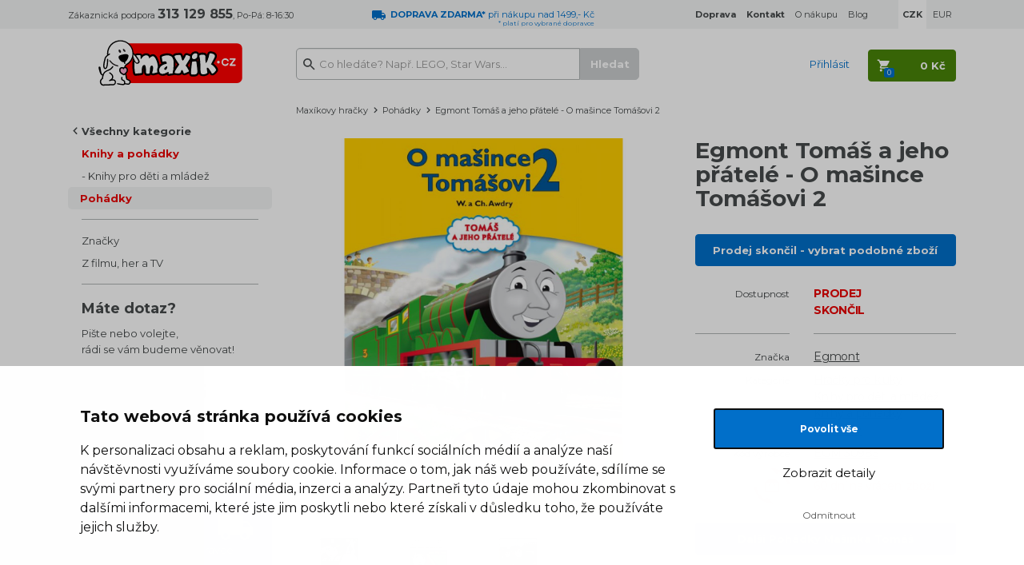

--- FILE ---
content_type: text/html; charset=UTF-8
request_url: https://www.maxikovy-hracky.cz/egmont-tomas-a-jeho-pratele-o-masince-tomasovi-2
body_size: 12858
content:

<!DOCTYPE html>
<html lang="cs">
    <head>
        <script>
    var dataLayer = dataLayer || [];
                        dataLayer.push({"ecomm_pagetype":"product","ecomm_prodid":["49491"],"ecomm_product_category_navigation":["Knihy a poh\u00e1dky","Knihy pro d\u011bti a ml\u00e1de\u017e","Poh\u00e1dky","Egmont Tom\u00e1\u0161 a jeho p\u0159\u00e1tel\u00e9 - O ma\u0161ince Tom\u00e1\u0161ovi 2"],"ecomm_product_segment":["Kluk"],"ecomm_totalvalue":149,"productAvailability":"Discontinued","productDelivery":4,"productDeliveryPrice":32.231404958678});
                function gtag() {
        dataLayer.push(arguments);
    }
    function fireAddToCart(feedId) {
        dataLayer.push({'product_feed_id': feedId});
        dataLayer.push({'event': 'AddToCart'});
    }
</script>        <meta http-equiv="content-type" content="text/html; charset=utf-8">
                <title>Egmont Tomáš a jeho přátelé - O mašince Tomášovi 2 | Maxíkovy hračky</title>
        <meta name="description" content="Egmont Tomáš a jeho přátelé - O mašince Tomášovi 2
Kniha s několika známými příběhy o lokomotivě Tomášovi a jeho přátelích.
Užitečné mašinky za vámi přijížděj">
        <meta name="keywords" content="Egmont Tomáš a jeho přátelé - O mašince Tomášovi 2">
        <meta name="author" content="Famico s.r.o.">
        <meta http-equiv="X-UA-Compatible" content="IE=edge">
        <meta name="viewport" content="width=device-width, initial-scale=1">
        <meta name="format-detection" content="telephone=no">
        <meta name="google-site-verification" content="XwbVWL0SAi0AjkjeJ1jo4E2_9xCsSEGHycPtzRpZLVY" />
        <meta name="robots" content="index, follow">
        <meta name="msapplication-TileColor" content="#ffffff">
        <meta name="msapplication-TileImage" content="/ms-icon-144x144.png">
        <meta name="theme-color" content="#ffffff">
        <link rel="canonical" href="https://www.maxikovy-hracky.cz/egmont-tomas-a-jeho-pratele-o-masince-tomasovi-2" />
        <link rel="preconnect" href="https://fonts.googleapis.com">
        <link rel="preconnect" href="https://fonts.gstatic.com" crossorigin>
        <link href="https://fonts.googleapis.com/css2?family=Montserrat:wght@400..700&display=swap" rel="stylesheet">
            <link rel="stylesheet" type="text/css" href="/js/plugins/lightbox/css/lightbox.min.css">
        <link rel="stylesheet" href="/build/desktop.b21cb505.css">
                    <link rel="alternate" media="only screen and (max-width: 640px)" href="https://m.maxikovy-hracky.cz/egmont-tomas-a-jeho-pratele-o-masince-tomasovi-2">
                <!-- Google Tag Manager -->
<script>(function(w,d,s,l,i){w[l]=w[l]||[];w[l].push({'gtm.start':
            new Date().getTime(),event:'gtm.js'});var f=d.getElementsByTagName(s)[0],
            j=d.createElement(s),dl=l!='dataLayer'?'&l='+l:'';j.async=true;j.src=
            'https://www.googletagmanager.com/gtm.js?id='+i+dl;f.parentNode.insertBefore(j,f);
    })(window,document,'script','dataLayer','GTM-K8LPVB');</script>
<!-- End Google Tag Manager -->        <link rel="shortcut icon" type="image/x-icon" href="/favicon.ico">
        <link rel="apple-touch-icon" sizes="180x180" href="/apple-icon-180x180.png">
        <link rel="manifest" href="/manifest.json">
        <link rel="preconnect" href="https://img.maxikovy-hracky.cz">
        <link rel="dns-prefetch" href="https://img.maxikovy-hracky.cz">
        <script src="https://ajax.googleapis.com/ajax/libs/jquery/1.12.2/jquery.min.js"></script>
        <script src="/js/plugins/jquery-ui/jquery-ui.min.js"></script>
                <script src="/build/runtime.e4b160ba.js" defer></script><script src="/build/278.0bf41df2.js" defer></script><script src="/build/components.2b1478c7.js" defer></script>
        <script type="text/javascript" src="/js/plugins/js-cookie/js.cookie.js"></script>
            </head>
    <body class="">
        <!-- Google Tag Manager (noscript) -->
<noscript><iframe src="https://www.googletagmanager.com/ns.html?id=GTM-K8LPVB"
                  height="0" width="0" style="display:none;visibility:hidden"></iframe></noscript>
<!-- End Google Tag Manager (noscript) -->        <header class="main-header">
                        <div id="info-top" class="info-header" >
                <div class="container">
                    <div class="row">
                        <div class="col-sm-4 col-lg-3">
                            Zákaznická podpora <span class="font-16"><strong>313 129 855</strong></span>, Po-Pá: 8-16:30
                        </div>
                        <div class="col-sm-4 col-lg-3 text-blue">
                                                            <img src="/build/img/track-blue.6d7c9ece.svg" alt="dodávka" height="12" width="17" loading="lazy">&nbsp;
                                <div class="star-line">
                                    <strong>DOPRAVA ZDARMA*</strong> při nákupu nad 1499,- Kč
                                    <div class="star-note">* platí pro&nbsp;vybrané dopravce</div>
                                </div>
                                                    </div>
                        <div class="col-sm-4 col-lg-6">
                            <ul class="list-inline pull-right">
                                <li><a href="/doprava"><strong>Doprava</strong></a></li>
                                <li><a href="/kontakt-na-maxika"><strong>Kontakt</strong></a></li>
                                <li><a href="/vse-o-nakupu">O nákupu</a></li>
                                <li class="hidden-sm"><a href="/maxikuv-blog">Blog</a></li>
                                                                                                    <li class="currency currency-actual"><strong>CZK</strong></li>
                                    <li><a href="/egmont-tomas-a-jeho-pratele-o-masince-tomasovi-2?zmena_meny=EUR" rel="nofollow">EUR</a></li>
                                                            </ul>
                        </div>
                    </div>
                </div>
            </div>
            <div id="nav-top" class="content-header">
                <div class="container">
                    <div class="row">
                        <div class="col-sm-3 col-lg-2 text-center">
                            <a href="/" title="Hlavní stránka">
                                <img src="/build/img/maxik-logo.67ecf5c8.svg" class="logo" alt="Logo Maxíkovy hračky" width="180" height="58" loading="lazy">
                            </a>
                        </div>
                        <div class="col-sm-5 col-lg-5">
                            <div id="search">
                                <form action="/vyhledavani" method="GET">
                                    <input id="search-input" type="text" value="" name="search" class="form-control" placeholder="Co hledáte? Např. LEGO, Star Wars..." data-autocomplete="/autocomplete">
                                    <input type="submit" class="btn btn-primary search-btn" value="Hledat" disabled="disabled">
                                </form>
                            </div>
                        </div>
                        <div class="col-sm-4 col-lg-5 text-right user">
                                                            <span class="link text-blue login" data-toggle="modal" data-target="#modal-login">Přihlásit</span>
                                                        <div id="cart-hover">
                                <a href="/kosik" rel="nofollow" class="cart-btn btn btn-default">
                                    <strong><span class="cart-total">0 Kč</span></strong><span class="quantity">0</span>
                                </a>
                                <div class="content count-box">
                                    <div class="modal-cart-list top-12">
            <div class="text-center bottom-12">
            V košíku nemáte žádný produkt
        </div>
        <div class="info">
        <div class="row">
            <div class="col-sm-7">
                
            <table>
            <tr>
                <td>
                    <img src="/build/img/track-blue.6d7c9ece.svg" alt="doprava" height="13">&nbsp;
                </td>
                <td class="text-blue">
                                            Objednejte ještě za <strong>1 500 Kč</strong><br>a budete mít <strong>DOPRAVU ZDARMA*</strong>
                                        <br>
                    <span class="font-12">* platí pro vybrané dopravce</span>
                </td>
            </tr>
        </table>
                </div>
            <div class="col-sm-5 text-right">
                <a href="/kosik" rel="nofollow" class="btn btn-default next-step"><span>Přejít do košíku</span></a>
            </div>
        </div>
    </div>
</div>                                </div>
                            </div>
                        </div>
                    </div>
                </div>
            </div>
        </header>
        <div class="container main-content">
                <div class="row">
    <div class="col-sm-3 col-lg-2">
                    <br>
            <div id="left-menu">
                <ul class="list-unstyled all">
            <li><a href="" class="all-categories" rel="nofollow">Všechny kategorie</a></li>
        </ul>
        <div class="sub-menu">
            <ul class="list-unstyled actual">
                                    <li><a href="/knihy-a-pohadky" class="item-1">Knihy a pohádky</a></li>
                                    <li><a href="/knihy-pro-deti-a-mladez" class="item-2">Knihy pro děti a mládež</a></li>
                                    <li><a href="/pohadky" class="item-3 active">Pohádky</a></li>
                            </ul>
                            <ul class="list-unstyled children">
                                    </ul>
                    </div>
        <div class="root-menu collapse">
        <ul class="list-unstyled">
                                                            <li><a href="/advent-s-maxikem">Adventní kalendáře 📆</a></li>
                                    <li><a href="/bestsellery">Maxíkovy bestsellery 🔥</a></li>
                                    <li><a href="/lego">LEGO®</a></li>
                                    <li><a href="/novinky">Novinky 🚩</a></li>
                                    <li><a href="/vyprodej-hracek">Výprodej hraček 🏷️</a></li>
                                    <li><a href="/hracky-a-hry-na-zahradu">Hračky a hry na zahradu</a></li>
                                    <li><a href="/detske-kostymy-a-party">Kostýmy a párty pro děti</a></li>
                                    <li><a href="/hracky-z-tv-reklamy">Hračky z TV reklamy 📺</a></li>
                                    <li><a href="/hracky-pro-devcata">Hračky pro holky 👧</a></li>
                                    <li><a href="/hracky-pro-kluky">Hračky pro kluky 👦</a></li>
                                    <li><a href="/panenky">Panenky</a></li>
                                    <li><a href="/auticka-a-vlacky">Autíčka a vláčky</a></li>
                                    <li><a href="/stavebnice-a-puzzle">Stavebnice a puzzle</a></li>
                                    <li><a href="/spolecenske-hry">Společenské hry</a></li>
                                    <li><a href="/kreativni-a-didakticke">Kreativní a didaktické</a></li>
                                    <li><a href="/hracky-pro-miminka-a-pro-nejmensi">Hračky pro nejmenší</a></li>
                                    <li><a href="/figurky-a-hrdinove">Figurky a hrdinové</a></li>
                                    <li><a href="/drevene-hracky">Dřevěné hračky</a></li>
                                    <li><a href="/plysove-hracky">Plyšové hračky</a></li>
                                    <li><a href="/rc-modely">RC modely</a></li>
                                    <li><a href="/knihy-a-pohadky">Knihy a pohádky</a></li>
                                    <li><a href="/draci-a-hazedla">Draci a házedla</a></li>
                                    <li><a href="/detsky-pokoj">Dětský pokoj</a></li>
                                    <li><a href="/skolni-potreby">Školní potřeby 🖊️</a></li>
                                    <li><a href="/tlapkova-patrola-paw-patrol-hracky">Tlapková patrola</a></li>
                                    <li><a href="/kouzelne-cteni">Kouzelné čtení</a></li>
                                    <li><a href="/detske-role-a-profese">Dětské role a profese</a></li>
                                    <li><a href="/dinosauri">Dinosauři</a></li>
                                    <li><a href="/jednorozci">Jednorožci</a></li>
                                    <li><a href="/retro-hracky">Retro hračky</a></li>
                                    <li><a href="/zertovne-hracky">Žertovné hračky</a></li>
                                    <li><a href="/zima">Zima ❄️</a></li>
                                    <li><a href="/rozdavame-darky">Rozdáváme dárky</a></li>
                                    <li><a href="/hracky-pro-skolky">Hračky pro školky</a></li>
                                    <li><a href="/pece-o-miminka">Péče o miminka 💖</a></li>
                                    <li><a href="/detske-obleceni-a-kosmetika">Oblečení a kosmetika pro děti</a></li>
                                    <li><a href="/rozbalene-zbozi">Rozbalené zboží 👈</a></li>
                                    <li><a href="/hracky-a-hry-s-dopravou-zdarma">Hračky s dopravou zdarma</a></li>
                                    <li><a href="/merchandise">Merchandise</a></li>
                                    <li><a href="/tipy-na-darky">Tipy na dárky</a></li>
                                    </ul>
    </div>
    <hr>
    <ul class="list-unstyled">
        <li><a href="/podle-znacky">Značky</a></li>
        <li><a href="/z-filmu-a-tv">Z filmu, her a TV</a></li>
    </ul>
    <hr>
</div>            <div id="left-info">
    <div class="question">
        <h2 class="font-18">Máte dotaz?</h2>
        <p>Pište nebo volejte,<br>rádi se vám budeme věnovat!</p>
        <p class="top-12"><span class="font-28"><strong>313 129 855</strong></span><br>Po–Pá: 8–16:30</p>
        <p><a href="&#109;&#97;&#105;&#108;&#116;&#111;&#58;&#105;&#110;&#102;&#111;&#64;&#109;&#97;&#120;&#105;&#107;&#46;&#99;&#122;">&#105;&#110;&#102;&#111;&#64;&#109;&#97;&#120;&#105;&#107;&#46;&#99;&#122;</a></p>
    </div>
    <div class="top-36">
                <a href="/doprava" class="benefits track">
            Při objednávce<br>nad 1499&nbsp;Kč<br><strong>DOPRAVA ZDARMA*</strong><br>
            <span>* platí pro vybrané dopravce</span>
        </a>
                <div class="benefits sale">
            36 742<br>výdejních míst
        </div>
        <div class="benefits-border"></div>
        <a href="/odstoupeni-od-kupni-smlouvy" class="benefits return">
            60 dní<br>na vrácení zboží
        </a>
        <div class="benefits-border"></div>
        <div class="benefits stock">
            156 548<br>hraček skladem
        </div>
        <div class="benefits-border"></div>
    </div>
</div>            </div>
    <div class="col-sm-9 col-lg-10">
                            <nav class="row breadcrumb">
    <div class="col-sm-12">
        <a href="/">Maxíkovy hračky</a><span class="separator"></span>
                            <a href="/pohadky">Pohádky</a><span class="separator"></span>                    Egmont Tomáš a jeho přátelé - O mašince Tomášovi 2                </div>
    <script type="application/ld+json">{"@context":"https://schema.org","@type":"BreadcrumbList","itemListElement":[{"@type":"ListItem","position":1,"item":{"@id":"https://www.maxikovy-hracky.cz/pohadky","name":"Pohádky"}}]}</script></nav>
                        
            
            <div class="row top-12" id="product-info">
                <div class="col-xs-12 col-md-7">
                                                            <div class="main-image">
                                                    <a href="https://img.maxikovy-hracky.cz/Images/maxik/egmont-tomas-a-jeho-pratele---o-masince-tomasovi-2/8447/4130a561ff440e5c8536686ce0733b-large-nw.jpg" data-lightbox="product" data-title="<a href='https://img.maxikovy-hracky.cz/Images/maxik/egmont-tomas-a-jeho-pratele---o-masince-tomasovi-2/8447/4130a561ff440e5c8536686ce0733b-large-nw.jpg' target='_blank'>Zobrazit v plné velikosti</a>">
                                <img src="https://img.maxikovy-hracky.cz/Images/maxik/egmont-tomas-a-jeho-pratele---o-masince-tomasovi-2/8447/4130a561ff440e5c8536686ce0733b-large-nw.jpg" alt="Egmont Tomáš a jeho přátelé - O mašince Tomášovi 2" loading="lazy">
                            </a>
                                            </div>
                    
<div class="flags flag-box">
                            </div>
                    <div class="product-gallery">
                                                                        
                                                                                
                                                            <a href="https://img.maxikovy-hracky.cz/Images/maxik/egmont-tomas-a-jeho-pratele---o-masince-tomasovi-2/8448/2594e86a3caf299151ac650f264def-large-nw.jpg" data-lightbox="product" data-title="<a href='https://img.maxikovy-hracky.cz/Images/maxik/egmont-tomas-a-jeho-pratele---o-masince-tomasovi-2/8448/2594e86a3caf299151ac650f264def-large-nw.jpg' target='_blank'>Zobrazit v plné velikosti</a>" class="">
                                                                            <img src="https://img.maxikovy-hracky.cz/Images/maxik/egmont-tomas-a-jeho-pratele---o-masince-tomasovi-2/8448/5f0e040f579c17fa8956e594a6e4ce-small.jpg" alt="Egmont Tomáš a jeho přátelé - O mašince Tomášovi 2 2" class="" loading="lazy">
                                                                                                        </a>
                                                            <a href="https://img.maxikovy-hracky.cz/Images/maxik/egmont-tomas-a-jeho-pratele---o-masince-tomasovi-2/8449/6f40f723fb188cca0b9733702bea17-large-nw.jpg" data-lightbox="product" data-title="<a href='https://img.maxikovy-hracky.cz/Images/maxik/egmont-tomas-a-jeho-pratele---o-masince-tomasovi-2/8449/6f40f723fb188cca0b9733702bea17-large-nw.jpg' target='_blank'>Zobrazit v plné velikosti</a>" class="">
                                                                            <img src="https://img.maxikovy-hracky.cz/Images/maxik/egmont-tomas-a-jeho-pratele---o-masince-tomasovi-2/8449/f97e74a55a42844b399d88a41e87bf-small.jpg" alt="Egmont Tomáš a jeho přátelé - O mašince Tomášovi 2 3" class="" loading="lazy">
                                                                                                        </a>
                                                            <a href="https://img.maxikovy-hracky.cz/Images/maxik/egmont-tomas-a-jeho-pratele---o-masince-tomasovi-2/8450/a9a269f20515d948f6f45f5994aea1-large-nw.jpg" data-lightbox="product" data-title="<a href='https://img.maxikovy-hracky.cz/Images/maxik/egmont-tomas-a-jeho-pratele---o-masince-tomasovi-2/8450/a9a269f20515d948f6f45f5994aea1-large-nw.jpg' target='_blank'>Zobrazit v plné velikosti</a>" class="">
                                                                            <img src="https://img.maxikovy-hracky.cz/Images/maxik/egmont-tomas-a-jeho-pratele---o-masince-tomasovi-2/8450/3c882f6a5980b89661c7a778bef822-small.jpg" alt="Egmont Tomáš a jeho přátelé - O mašince Tomášovi 2 4" class="" loading="lazy">
                                                                                                        </a>
                                                                        </div>
                    <script type="application/ld+json">{"@context":"https://schema.org/","@type":"Product","name":"Egmont Tomáš a jeho přátelé - O mašince Tomášovi 2","image":[{"@type":"ImageObject","url":"https://img.maxikovy-hracky.cz/Images/maxik/egmont-tomas-a-jeho-pratele---o-masince-tomasovi-2/8447/4130a561ff440e5c8536686ce0733b-large-nw.jpg","name":"Egmont Tomáš a jeho přátelé - O mašince Tomášovi 2 - Hlavní obrázek"},{"@type":"ImageObject","url":"https://img.maxikovy-hracky.cz/Images/maxik/egmont-tomas-a-jeho-pratele---o-masince-tomasovi-2/8448/2594e86a3caf299151ac650f264def-large-nw.jpg","name":"Egmont Tomáš a jeho přátelé - O mašince Tomášovi 2 - Obrázek 1"},{"@type":"ImageObject","url":"https://img.maxikovy-hracky.cz/Images/maxik/egmont-tomas-a-jeho-pratele---o-masince-tomasovi-2/8449/6f40f723fb188cca0b9733702bea17-large-nw.jpg","name":"Egmont Tomáš a jeho přátelé - O mašince Tomášovi 2 - Obrázek 2"},{"@type":"ImageObject","url":"https://img.maxikovy-hracky.cz/Images/maxik/egmont-tomas-a-jeho-pratele---o-masince-tomasovi-2/8450/a9a269f20515d948f6f45f5994aea1-large-nw.jpg","name":"Egmont Tomáš a jeho přátelé - O mašince Tomášovi 2 - Obrázek 3"}],"mpn":"EGM 30985","brand":{"@type":"Brand","name":"Egmont"},"offers":{"@type":"Offer","url":"https://www.maxikovy-hracky.cz/egmont-tomas-a-jeho-pratele-o-masince-tomasovi-2","priceCurrency":"CZK","price":149,"availability":"https://schema.org/Discontinued","itemCondition":"https://schema.org/NewCondition"}}</script>
                </div>
                <div class="col-xs-12 col-md-5">
                    <h1>Egmont Tomáš a jeho přátelé - O mašince Tomášovi 2</h1>

                                            <a href="/pohadky" class="btn btn-primary btn-full">
                            Prodej skončil - vybrat podobné zboží
                        </a>
                        <div class="row info">
                            <div class="col-sm-5 text-right">Dostupnost</div>
                            <div class="col-sm-7 font-14 text-red">
                                <strong>PRODEJ<br>SKONČIL</strong>
                            </div>
                        </div>
                    
                    
                    <div class="row info line-space">
                        <div class="col-sm-5">
                            <div class="line"></div>
                        </div>
                        <div class="col-sm-7">
                            <div class="line"></div>
                        </div>
                    </div>
                                                                <div class="row info">
                            <div class="col-sm-5 text-right">Značka</div>
                            <div class="col-sm-7 font-14">
                                <a href="/egmont">Egmont</a>
                            </div>
                        </div>
                    
                                                                                    <div class="row info">
                            <div class="col-sm-5 text-right">Kategorie</div>
                            <div class="col-sm-7 font-14" data-max-categories="5">
                                                                    <a href="/hracky-pro-kluky" data-order="1" class="block menu-category">Hračky pro kluky</a>
                                                                    <a href="/knihy-pro-deti-a-mladez" data-order="2" class="block menu-category">Knihy pro děti a mládež</a>
                                                                    <a href="/knihy-a-pohadky" data-order="3" class="block menu-category">Knihy a pohádky</a>
                                                                    <a href="/pohadky" data-order="4" class="block menu-category">Pohádky</a>
                                
                                                            </div>
                        </div>
                    
                    <div class="row info">
                        <div class="col-sm-5 text-right">Kód výrobce</div>
                        <div class="col-sm-7 font-14 text-underline">EGM 30985</div>
                    </div>
                    <div class="row info">
                        <div class="col-sm-5 text-right"><img src="/build/img/return.9271b6e9.svg" alt="vrácení zboží" height="44" loading="lazy"></div>
                        <div class="col-sm-7 font-14 top-12 text-red">60 dní na vrácení zboží</div>
                    </div>
                    <br>

                                            <div>
                                                                                        <p>
                                    <a href="/pohadky/masinka-tomas" class="btn btn-primary btn-block"> Další Pohádky Mašinka Tomáš</a>
                                </p>
                                                    </div>
                                    </div>
            </div>

            
            <div class="product-detail top-24">
                                                                    <div id="product-description">
                    <ul id="main-nav" class="list-inline">
                        <li class="active"><a href="#tab-description" rel="nofollow">Popis a parametry</a></li>
                                                                                                                        <li><a href="#tab-question-title" rel="nofollow">Dotaz</a></li>
                        <li class="icon"><a href="#send-link" class="send-link" title="Poslat odkaz" rel="nofollow"><img src="/build/img/send.d5794615.svg" alt="Poslat odkaz" height="16" loading="lazy"></a></li>
                        <li class="icon"><a href="https://www.facebook.com/maxikovyhracky.cz" target="_blank"><img src="/build/img/fb.a4434041.svg" alt="Facebook" loading="lazy"></a></li>
                    </ul>

                    <p class="font-20" id="tab-description"><strong>Egmont Tomáš a jeho přátelé - O mašince Tomášovi 2</strong></p>
                    <div class="row item">
                        <div class="col-sm-6 col-lg-7">
                            <p><strong>Egmont Tomáš a jeho přátelé - O mašince Tomášovi 2</strong></p>
<p>Kniha s několika známými příběhy o lokomotivě Tomášovi a jeho přátelích.</p>
<p>Užitečné mašinky za vámi přijíždějí s dalšími dobrodružstvími, která zažily na ostrově Sodor. V půvabných příbězích vystupují silná mašinka Henry, pásový traktor Terence, úzkorozchodná mašinka Skarloey ze starých dobrých časů, Mavis, neposedná mašinka z lomu, a také přístavní jeřáb Cranky, který se nejprve chová k ostatním nafoukaně, ale pak zkrotne a Tomášovi a Percymu je nakonec ještě vděčný za to, že ho zachránili.</p>
<p><strong>Autor:</strong> Wilbert Vere Awdry</p>
<p>Věk: 3+<br />
Počet stran: 80<br />
Jazyk: čeština<br />
Vazba: vázaná s laminovaným potahem<br />
Rozměry: 27 x 20 cm<br />
Země původu: <strong>ČR</strong></p>
                        </div>
                        <div class="col-sm-6 col-lg-5 parameter-table">
                            <table>
                
                        <tr>
                <td class="parameter-label">Rozměr (cm)</td>
                <td class="parameter-text">27 x 20  cm</td>
            </tr>
                                                <tr>
                            
                                    
                                                    
    
            <td class="parameter-label">Vhodné</td>
        <td class="parameter-text">od                                                                                         3 let
</td>
    
                </tr>
                                                                                                            <tr>
        <td class="parameter-label">Pohlaví</td>
        <td class="parameter-text">Kluk</td>
    </tr>

                                                            <tr>
                <td class="parameter-label">záruka</td>
                <td class="parameter-text">2 roky</td>
            </tr>
            </table>                        </div>
                    </div>

                    
                    
                                        
                                        <h2 class="size-18" id="tab-question-title">Dotaz k produktu</h2>
                    <div id="tab-question" class="relative" data-url="/poslat-dotaz" data-id="3306">
                        <div class="background-box top-24 bottom-24">
    <form name="question" method="post">
        
        <div class="form-group">
        <div class="row">
            <div class="col-sm-6 col-sm-offset-3"><label class="control-label required" for="question_from">E-mail pro odpověď</label><input type="text" id="question_from" name="question[from]" required="required" class="form-control" /></div>
            <div class="col-sm-3"></div>
        </div>
    </div>
        <div class="form-group">
        <div class="row">
            <div class="col-sm-6 col-sm-offset-3"><label class="control-label" for="question_name">Jméno</label><input type="text" id="question_name" name="question[name]" class="form-control" /></div>
            <div class="col-sm-3"></div>
        </div>
    </div>
        <div class="form-group">
        <div class="row">
            <div class="col-sm-6 col-sm-offset-3"><label class="control-label required" for="question_message">Dotaz</label><textarea id="question_message" name="question[message]" required="required" class="form-control"></textarea></div>
            <div class="col-sm-3"></div>
        </div>
    </div>
                    <div class="g-recaptcha" data-sitekey="6LfMnRIUAAAAAAZbOKvushsI8PPTy4aj2r0xnpVB"></div>
                <div class="text-center top-12">
            <button type="submit" class="btn btn-primary personal-submit">Odeslat dotaz</button>
        </div>
    <input type="hidden" id="question_product" name="question[product]" value="3306" /><input type="hidden" id="question__token" name="question[_token]" value="28b.oh0Kz8QccrGh8SQ2k7HjZUWwsoiX2IPkmfBHXAv3R2M.8VFG4ohbSsfKx11p3u6aIHLD1vH7t-KPzpw9b2W4fxDzSmyZoX4EyO24Tw" /></form>
</div>                    </div>
                </div>
            </div>

                        <div class="modal fade" id="modal-send-link" tabindex="-1" role="dialog" aria-labelledby="modal-default-label" data-backdrop="static" data-url="/poslat-odkaz" data-id="3306">
                <div class="modal-dialog" role="document">
                    <div class="modal-content">
                        <div class="modal-header">
                            <button type="button" class="close" data-dismiss="modal" aria-label="Close" title="Zavřít"><span aria-hidden="true">&times;</span></button>
                            <h4 class="modal-title" id="modal-default-label">Poslat odkaz kamarádovi</h4>
                        </div>
                        <div class="modal-body"></div>
                    </div>
                </div>
            </div>

                                    <div class="modal fade" id="modal-watchdog" tabindex="-1" role="dialog" aria-labelledby="modal-default-label" data-backdrop="static" data-url="/hlidaci-maxik" data-id="3306">
                <div class="modal-dialog" role="document">
                    <div class="modal-content">
                        <div class="modal-header">
                            <button type="button" class="close" data-dismiss="modal" aria-label="Close" title="Zavřít"><span aria-hidden="true">&times;</span></button>
                            <h4 class="modal-title" id="modal-default-label">Pohlídat produkt Egmont Tomáš a jeho přátelé - O mašince Tomášovi 2</h4>
                        </div>
                        <div class="modal-body"></div>
                        <div class="loading collapse"></div>
                    </div>
                </div>
            </div>
                        </div>
</div>        </div>
                        <div class="f-benefits bg-color top-48 bottom-48">
            <div class="container">
                <div class="row">
                                                                <div class="col-sm-3">
                            <a href="/doprava">
                                <p class="font-18 text-blue link track"><strong>Při objednávce <br class="hidden-lg">nad&nbsp;1499&nbsp;Kč<br>DOPRAVA ZDARMA*</strong></p>
                                                                    <p class="top-6">K dopravě zboží k&nbsp;vám využíváme tyto&nbsp;služby: Balíkovna, Zásilkovna, PPL, Geis.</p>
                                                                <p class="top-6">* platí pro vybrané dopravce</p>
                            </a>
                        </div>
                                            
                    <div class="col-sm-3">
                        <span class="heading">
                            <p class="font-18 text-gray-5 space sale"><strong>36 742 <br class="hidden-lg">výdejních míst</strong></p>
                            <p class="top-6">Pro osobní odběry vašich objednávek využíváme rozsáhlou síť výdejních míst našich logistických partnerů. Počet výdejních míst se průběžně mění v&nbsp;závislosti na&nbsp;jejich vytíženosti a&nbsp;kapacitě.</p>
                        </span>
                    </div>
                    <div class="col-sm-3">
                        <a href="/odstoupeni-od-kupni-smlouvy">
                            <p class="font-18 text-gray-5 link space return"><strong>60 dní <br class="hidden-lg">na vrácení zboží</strong></p>
                            <p class="top-6">Pochopíme když změníte názor a&nbsp;proto Vám umožnujeme do&nbsp;60 dní vrátit zakoupené zboží.</p>
                        </a>
                    </div>
                    <div class="col-sm-3">
                        <a href="/">
                            <p class="font-18 text-gray-5 link space stock"><strong>156 548 <br class="hidden-lg">hraček skladem</strong></p>
                            <p class="top-6">Ve vlastním skladu pro&nbsp;vás máme 156 548&nbsp;kusů hraček připravených k&nbsp;okamžitému odeslání.</p>
                        </a>
                    </div>
                </div>
            </div>
        </div>
                <div id="f-link" class="top-60 bottom-60">
            <div class="container">
                <div class="row">
                    <div class="hidden-sm col-md-4">
                        <p>
                            <a href="/"><img src="/build/img/footer/maxik.259670f7.svg" loading="lazy" alt="Maxíkovy hračky" width="95" height="104"></a>
                        </p>
                        <p class="top-12">
                            <span class="font-28"><strong>313 129 855</strong></span><br>
                            Po–Pá:&nbsp;8–16:30
                        </p>
                        <p class="top-24">
                            <a href="&#109;&#97;&#105;&#108;&#116;&#111;&#58;&#105;&#110;&#102;&#111;&#64;&#109;&#97;&#120;&#105;&#107;&#46;&#99;&#122;">&#105;&#110;&#102;&#111;&#64;&#109;&#97;&#120;&#105;&#107;&#46;&#99;&#122;</a>
                        </p>
                        <p>
                            <a href="https://www.facebook.com/maxikovyhracky.cz/" target="_blank">Maxíkův facebook</a>
                        </p>
                    </div>
                    <div class="col-sm-3 col-md-2">
                        <h2>Zákaznický servis</h2>
                        <ul class="list-unstyled">
                            <li><a href="/kontakt-na-maxika">Kontakty</a></li>
                            <li><a href="/doprava">Doprava</a></li>
                            <li><a href="/reklamace">Reklamace</a></li>
                            <li><a href="/odstoupeni-od-kupni-smlouvy">Vrácení zboží</a></li>
                            <li><a href="/maxikuv-nakupni-rad">Obchodní podmínky</a></li>
                            <li><a href="/zpracovani-osobnich-udaju-uzavreni-smlouvy">Zpracování osobních údajů</a></li>
                        </ul>
                    </div>
                    <div class="col-sm-3 col-md-2">
                        <h2>Užitečné informace</h2>
                        <ul class="list-unstyled">
                            <li><a href="/podle-znacky">Značky</a></li>
                            <li><a href="/maxikuv-blog">Maxíkův blog</a></li>
                            <li><a href="/certifikaty-a-oceneni">Certifikáty a ocenění</a></li>
                            <li><a href="/kariera">Kariéra</a></li>
                        </ul>
                    </div>
                    <div class="col-sm-3 col-md-2">
                        <h2>Výběr z nabídky</h2>
                        <ul class="list-unstyled">
                                                                                                <li><a href="/advent-s-maxikem" class="text-nowrap">Adventní kalendáře</a></li>
                                                                    <li><a href="/bestsellery" class="text-nowrap">Maxíkovy bestsellery</a></li>
                                                                    <li><a href="/lego" class="text-nowrap">LEGO®</a></li>
                                                                    <li><a href="/novinky" class="text-nowrap">Novinky</a></li>
                                                                    <li><a href="/vyprodej-hracek" class="text-nowrap">Výprodej hraček</a></li>
                                                                    <li><a href="/hracky-a-hry-na-zahradu" class="text-nowrap">Hračky a hry na zahradu</a></li>
                                                                    <li><a href="/detske-kostymy-a-party" class="text-nowrap">Kostýmy a párty pro děti</a></li>
                                                                    <li><a href="/hracky-z-tv-reklamy" class="text-nowrap">Hračky z TV reklamy</a></li>
                                                                                    </ul>
                    </div>
                    <div class="col-sm-3 col-md-2">
                        <h2>Platební metody</h2>
                        <ul class="list-unstyled pay">
                            <li>Dobírka</li>
                            <li>Hotovost</li>
                            <li>Bankovní převod</li>
                            <li>GoPay - platba online</li>
                            <li>Twisto Pay</li>
                        </ul>
                    </div>
                </div>
                <div class="row hidden-md hidden-lg">
                    <div class="col-sm-6">
                        <p class="text-center">
                            <a href="/"><img src="/build/img/footer/maxik.259670f7.svg" loading="lazy" alt="Maxíkovy hračky" width="95" height="104"></a>
                        </p>
                    </div>
                    <div class="col-sm-3">
                        <p class="top-24">
                            <span class="font-28"><strong>313 129 855</strong></span><br>
                            Po–Pá:&nbsp;8–16:30
                        </p>
                    </div>
                    <div class="col-sm-3">
                        <p class="top-36">
                            <a href="&#109;&#97;&#105;&#108;&#116;&#111;&#58;&#105;&#110;&#102;&#111;&#64;&#109;&#97;&#120;&#105;&#107;&#46;&#99;&#122;">&#105;&#110;&#102;&#111;&#64;&#109;&#97;&#120;&#105;&#107;&#46;&#99;&#122;</a>
                        </p>
                        <p>
                            <a href="https://www.facebook.com/maxikovyhracky.cz/" target="_blank">Maxíkův facebook</a>
                        </p>
                    </div>
                </div>
            </div>
        </div>
        <div class="container top-24 bottom-24">
            <div class="row">
                <div class="col-sm-9">
                    <img src="/build/img/footer/heureka-finalista.103756b9.png" loading="lazy" alt="Heuréka - Finalista roku" width="263" height="85">
                    <img src="/build/img/footer/overeno-zakazniky.77ee0ce0.png" loading="lazy" alt="Heuréka - ověřeno zákazníky" width="110" height="85">
                    <img src="/build/img/footer/apek.bf584600.jpg" loading="lazy" alt="APEK" width="110" height="85">
                    <img src="/build/img/footer/ceska-kvalita.ebe5a69e.jpg" loading="lazy" alt="Česká kvalita" width="127" height="85">
                    <img src="/build/img/footer/garance.7ee6f0d2.jpg" loading="lazy" alt="Garance" width="127" height="85">
                    <img src="/build/img/footer/ecommerce-europe-trustmark.80ed3474.png" loading="lazy" alt="Ecommerce Europe Trustmark" width="90" height="85">
                </div>
                <div class="col-sm-3 text-right">
                    <p class="top-24">
                        &copy; 2006 - 2026 Famico, s.r.o.
                    </p>
                    <a href="/egmont-tomas-a-jeho-pratele-o-masince-tomasovi-2?web_interface=mobile" rel="nofollow">Mobilní verze</a>
                </div>
            </div>
        </div>
        <div class="bg-color top-24 bottom-24">
            <div class="container">
                <div class="row">
                    <div class="col-sm-12 font-12">
                        <p>LEGO, logo LEGO a&nbsp;minifigurka jsou ochrannými známkami společnosti LEGO Group. &copy; 2024 The LEGO Group.</p>
                        <p class="last">Tyto internetové stránky používají soubory cookie. Více informací <a href="/maxikuv-nakupni-rad" class="text-underline">zde</a>.</p>
                    </div>
                </div>
            </div>
        </div>
                <div class="modal fade" id="modal-login" tabindex="-1" role="dialog" aria-labelledby="myModalLabel" data-backdrop="static">
        <div class="modal-dialog modal-lg" role="document">
            <div class="modal-content">
                <div class="modal-header">
                    <button type="button" class="close" data-dismiss="modal" aria-label="Close" title="Zavřít" tabindex="-1"></button>
                    <h2 class="modal-title font-28" id="myModalLabel">Přihlášení</h2>
                </div>
                <div class="modal-body">
                    <div class="row">
                        <div class="col-sm-6">
                            <br>
                            <br>
                                                        <form id="modal-login-form" method="post" action="/prihlasit">
                                <div class="form-group bottom-12">
                                    <label class="" for="modal-login-email">E-mail</label>
                                    <input class="form-control" type="text" name="email" id="modal-login-email" placeholder="Váš e-mail" autocomplete="email">
                                </div>
                                <div class="form-group">
                                    <label class="" for="modal-login-password">Heslo</label>
                                    <a href="/obnova-hesla" class="pull-right no-link font-12" tabindex="-1">Zapomenuté heslo</a>
                                    <input class="form-control" type="password" name="password" id="modal-login-password" placeholder="Vaše heslo" autocomplete="current-password">
                                </div>
                                <div class="row">
                                    <div class="col-sm-7">
                                        <button type="submit" class="btn-login btn btn-default btn-full">Přihlásit se</button>
                                    </div>
                                    <div class="col-sm-5 text-center">
                                        <a href="/registrace" class="new">Nová registrace</a>
                                    </div>
                                </div>
                            </form>
                            <br>
                            <br>
                            <br>
                        </div>
                    </div>
                </div>
            </div>
        </div>
    </div>

<div class="modal fade" id="modal-default" tabindex="-1" role="dialog" aria-labelledby="modal-default-label" data-backdrop="static">
    <div class="modal-dialog" role="document">
        <div class="modal-content">
            <div class="modal-header">
                <button type="button" class="close" data-dismiss="modal" aria-label="Close" title="Zavřít"></button>
                <h4 class="modal-title" id="modal-default-label"></h4>
            </div>
            <div class="modal-body"></div>
            <div class="modal-footer">
                <button type="button" class="btn btn-default" data-dismiss="modal">Rozumím</button>
            </div>
        </div>
    </div>
</div>

    <div class="modal fade" id="modal-delivery" tabindex="-1" role="dialog" aria-labelledby="modal-delivery-label">
        <div class="modal-dialog" role="document">
            <div class="modal-content">
                <div class="modal-header">
                    <button type="button" class="close" data-dismiss="modal" aria-label="Close" title="Zavřít"><span aria-hidden="true">&times;</span></button>
                    <h2 class="modal-title" id="modal-default-label">Kdy dostanu zboží?</h2>
                </div>
                <div class="modal-body no-space">
                                                        
                                                                                                                                                                                                                                                                                                                                                                                                                                                                                                                                                                                                                                
        <div id="delivery-size-1" class="delivery-box">
                                        <h3><u>Doručení po celé ČR:</u></h3>
                <div class="row item"><div class="col-sm-9"><img src="/build/img/dopravce/list/8.f508c3f1.png" alt="" width="51" height="28" loading="lazy"> Balíkovna – na adresu</div><div class="col-sm-3 text-right">    Můžete mít již
                            2.2.</div></div><div class="row item"><div class="col-sm-9"><img src="/build/img/dopravce/list/21.d4507324.png" alt="" width="51" height="28" loading="lazy"> Balíkovna – výdejní místo</div><div class="col-sm-3 text-right">    Můžete mít již
                            2.2.</div></div><div class="row item"><div class="col-sm-9"><img src="/build/img/dopravce/list/41.0cd72fa2.png" alt="" width="51" height="28" loading="lazy"> Zásilkovna Home Delivery</div><div class="col-sm-3 text-right">    Můžete mít již
                            2.2.</div></div><div class="row item"><div class="col-sm-9"><img src="/build/img/dopravce/list/12.f71f37cb.png" alt="" width="51" height="28" loading="lazy"> PPL</div><div class="col-sm-3 text-right">    Můžete mít již
                            2.2.</div></div><div class="row item"><div class="col-sm-9"><img src="/build/img/dopravce/list/46.cf538ea5.png" alt="" width="51" height="28" loading="lazy"> PPL výdejní místa</div><div class="col-sm-3 text-right">    Můžete mít již
                            2.2.</div></div>
                                        <h3><u>Osobní odběr:</u></h3>
                <div class="row item"><div class="col-sm-9"><img src="/build/img/dopravce/list/35.0cd72fa2.png" alt="" width="51" height="28" loading="lazy"> Zásilkovna</div><div class="col-sm-3 text-right">    Můžete mít již
                            2.2.</div></div>
                                        <h3><u>Doručení na Slovensko:</u></h3>
                <div class="row item"><div class="col-sm-9"><img src="/build/img/dopravce/list/36.0cd72fa2.png" alt="" width="51" height="28" loading="lazy"> Zásielkovňa</div><div class="col-sm-3 text-right">    Můžete mít již
                            3.2.</div></div><div class="row item"><div class="col-sm-9"><img src="/build/img/dopravce/list/42.0cd72fa2.png" alt="" width="51" height="28" loading="lazy"> Zásilkovna Home Delivery SK</div><div class="col-sm-3 text-right">    Můžete mít již
                            3.2.</div></div><div class="row item"><div class="col-sm-9"><img src="/build/img/dopravce/list/47.cf538ea5.png" alt="" width="51" height="28" loading="lazy"> PPL výdajné miesta</div><div class="col-sm-3 text-right">    Můžete mít již
                            3.2.</div></div><div class="row item"><div class="col-sm-9"><img src="/build/img/dopravce/list/27.f71f37cb.png" alt="" width="51" height="28" loading="lazy"> PPL Slovensko</div><div class="col-sm-3 text-right">    Můžete mít již
                            3.2.</div></div>
                    </div>
                                            
                                                                                                                                                                                            
        <div id="delivery-size-3" class="delivery-box">
                                        <h3><u>Doručení po celé ČR:</u></h3>
                <div class="row item"><div class="col-sm-9"><img src="/build/img/dopravce/list/8.f508c3f1.png" alt="" width="51" height="28" loading="lazy"> Balíkovna – na adresu</div><div class="col-sm-3 text-right">    Můžete mít již
                            2.2.</div></div>
                                                    <h3><u>Doručení na Slovensko:</u></h3>
                <div class="row item"><div class="col-sm-9"><img src="/build/img/dopravce/list/30.f71f37cb.png" alt="" width="51" height="28" loading="lazy"> PPL Slovensko nadrozměrný balík</div><div class="col-sm-3 text-right">    Můžete mít již
                            3.2.</div></div><div class="row item"><div class="col-sm-9"><img src="/build/img/dopravce/list/7.36194117.png" alt="" width="51" height="28" loading="lazy"> Geis nadrozměrné - Slovensko</div><div class="col-sm-3 text-right">    Můžete mít již
                            3.2.</div></div>
                    </div>
                                        
        
        <div id="delivery-size-4" class="delivery-box">
                                                        </div>
                                        
                                                                                                                                
        <div id="delivery-size-6" class="delivery-box">
                                        <h3><u>Doručení po celé ČR:</u></h3>
                <div class="row item"><div class="col-sm-9"><img src="/build/img/dopravce/list/5.36194117.png" alt="" width="51" height="28" loading="lazy"> Geis nadrozměrné</div><div class="col-sm-3 text-right">    Můžete mít již
                            3.2.</div></div>
                                                    <h3><u>Doručení na Slovensko:</u></h3>
                <div class="row item"><div class="col-sm-9"><img src="/build/img/dopravce/list/7.36194117.png" alt="" width="51" height="28" loading="lazy"> Geis nadrozměrné - Slovensko</div><div class="col-sm-3 text-right">    Můžete mít již
                            3.2.</div></div>
                    </div>
                                        
                                                                                                                                
        <div id="delivery-size-5" class="delivery-box">
                                        <h3><u>Doručení po celé ČR:</u></h3>
                <div class="row item"><div class="col-sm-9"><img src="/build/img/dopravce/list/8.f508c3f1.png" alt="" width="51" height="28" loading="lazy"> Balíkovna – na adresu</div><div class="col-sm-3 text-right">    Můžete mít již
                            2.2.</div></div><div class="row item"><div class="col-sm-9"><img src="/build/img/dopravce/list/12.f71f37cb.png" alt="" width="51" height="28" loading="lazy"> PPL</div><div class="col-sm-3 text-right">    Můžete mít již
                            2.2.</div></div>
                                            </div>
                                        
                                                                                                                                                                                                                                                        
        <div id="delivery-size-2" class="delivery-box">
                                        <h3><u>Doručení po celé ČR:</u></h3>
                <div class="row item"><div class="col-sm-9"><img src="/build/img/dopravce/list/8.f508c3f1.png" alt="" width="51" height="28" loading="lazy"> Balíkovna – na adresu</div><div class="col-sm-3 text-right">    Můžete mít již
                            2.2.</div></div><div class="row item"><div class="col-sm-9"><img src="/build/img/dopravce/list/21.d4507324.png" alt="" width="51" height="28" loading="lazy"> Balíkovna – výdejní místo</div><div class="col-sm-3 text-right">    Můžete mít již
                            2.2.</div></div><div class="row item"><div class="col-sm-9"><img src="/build/img/dopravce/list/12.f71f37cb.png" alt="" width="51" height="28" loading="lazy"> PPL</div><div class="col-sm-3 text-right">    Můžete mít již
                            2.2.</div></div>
                                                    <h3><u>Doručení na Slovensko:</u></h3>
                <div class="row item"><div class="col-sm-9"><img src="/build/img/dopravce/list/27.f71f37cb.png" alt="" width="51" height="28" loading="lazy"> PPL Slovensko</div><div class="col-sm-3 text-right">    Můžete mít již
                            3.2.</div></div>
                    </div>
    <p class="top-24">Bližší informace o jednotlivých typech dopravy naleznete <a href="/doprava">zde</a>.</p>                </div>
                <div class="modal-footer">
                    <div class="text-center">
                        <button type="button" class="btn btn-default" data-dismiss="modal">Zavřít</button>
                    </div>
                </div>
            </div>
        </div>
    </div>

                
    <div class="hidden" id="newsletter-page" data-number="5" data-active=""></div>
                            
<script src="/build/109.f3d9686e.js" defer></script><script src="/build/915.93130bac.js" defer></script><script src="/build/application.114890dd.js" defer></script>
<script type="text/javascript">
    (function(sm,a,rt,e,ma,il,i,ng){a._se=a._se||[];for(ng=0;ng<ma.length;ng++){i=sm.createElement(rt);
        il=sm.getElementsByTagName(rt)[0];i.async=1;i.src=e+ma[ng]+'.js';il.parentNode.insertBefore(i,il);}})
    (document,window,'script','https://app.smartemailing.cz/js/tracking/',['tracker']);
    _se.push(['init', 'f3556f10-e3a2-11eb-b7bd-ac1f6bc402ac' ]);
</script>            <script type="text/javascript" src="/js/plugins/lightbox/js/lightbox.min.js"></script>
    <script src="/build/product.detail.63243a0e.js" defer></script>
    <script src="//www.google.com/recaptcha/api.js?hl=cs&onload=recaptchaCallback&render=explicit" async defer></script>
    <script type="text/javascript">
    function checkSmartmailingLoaded() {
        if (typeof _se !== 'undefined') {
            _se.push(smartmailingData);
        } else  {
            setTimeout(checkSmartmailingLoaded, 500);
        }
    }
    const smartmailingData = [
        'visit', JSON.parse('{"url":"https:\/\/www.maxikovy-hracky.cz\/egmont-tomas-a-jeho-pratele-o-masince-tomasovi-2","visit_type":"product","attributes":[{"name":"product_id","value":"49491"}]}')
    ];
    $(function() {
        checkSmartmailingLoaded();
    });
</script>            <!-- Heureka.cz PRODUCT DETAIL script -->
        <script>
            (function(t, r, a, c, k, i, n, g) {t['ROIDataObject'] = k;
                t[k]=t[k]||function(){(t[k].q=t[k].q||[]).push(arguments)},t[k].c=i;n=r.createElement(a),
                    g=r.getElementsByTagName(a)[0];n.async=1;n.src=c;g.parentNode.insertBefore(n,g)
            })(window, document, 'script', '//www.heureka.cz/ocm/sdk.js?version=2&page=product_detail', 'heureka', 'cz');
        </script>
        <!-- End Heureka.cz PRODUCT DETAIL script -->
        </body>
</html>

--- FILE ---
content_type: text/html; charset=utf-8
request_url: https://www.google.com/recaptcha/api2/anchor?ar=1&k=6LfMnRIUAAAAAAZbOKvushsI8PPTy4aj2r0xnpVB&co=aHR0cHM6Ly93d3cubWF4aWtvdnktaHJhY2t5LmN6OjQ0Mw..&hl=cs&v=N67nZn4AqZkNcbeMu4prBgzg&size=normal&anchor-ms=20000&execute-ms=30000&cb=n2k9ok1hfoqy
body_size: 49687
content:
<!DOCTYPE HTML><html dir="ltr" lang="cs"><head><meta http-equiv="Content-Type" content="text/html; charset=UTF-8">
<meta http-equiv="X-UA-Compatible" content="IE=edge">
<title>reCAPTCHA</title>
<style type="text/css">
/* cyrillic-ext */
@font-face {
  font-family: 'Roboto';
  font-style: normal;
  font-weight: 400;
  font-stretch: 100%;
  src: url(//fonts.gstatic.com/s/roboto/v48/KFO7CnqEu92Fr1ME7kSn66aGLdTylUAMa3GUBHMdazTgWw.woff2) format('woff2');
  unicode-range: U+0460-052F, U+1C80-1C8A, U+20B4, U+2DE0-2DFF, U+A640-A69F, U+FE2E-FE2F;
}
/* cyrillic */
@font-face {
  font-family: 'Roboto';
  font-style: normal;
  font-weight: 400;
  font-stretch: 100%;
  src: url(//fonts.gstatic.com/s/roboto/v48/KFO7CnqEu92Fr1ME7kSn66aGLdTylUAMa3iUBHMdazTgWw.woff2) format('woff2');
  unicode-range: U+0301, U+0400-045F, U+0490-0491, U+04B0-04B1, U+2116;
}
/* greek-ext */
@font-face {
  font-family: 'Roboto';
  font-style: normal;
  font-weight: 400;
  font-stretch: 100%;
  src: url(//fonts.gstatic.com/s/roboto/v48/KFO7CnqEu92Fr1ME7kSn66aGLdTylUAMa3CUBHMdazTgWw.woff2) format('woff2');
  unicode-range: U+1F00-1FFF;
}
/* greek */
@font-face {
  font-family: 'Roboto';
  font-style: normal;
  font-weight: 400;
  font-stretch: 100%;
  src: url(//fonts.gstatic.com/s/roboto/v48/KFO7CnqEu92Fr1ME7kSn66aGLdTylUAMa3-UBHMdazTgWw.woff2) format('woff2');
  unicode-range: U+0370-0377, U+037A-037F, U+0384-038A, U+038C, U+038E-03A1, U+03A3-03FF;
}
/* math */
@font-face {
  font-family: 'Roboto';
  font-style: normal;
  font-weight: 400;
  font-stretch: 100%;
  src: url(//fonts.gstatic.com/s/roboto/v48/KFO7CnqEu92Fr1ME7kSn66aGLdTylUAMawCUBHMdazTgWw.woff2) format('woff2');
  unicode-range: U+0302-0303, U+0305, U+0307-0308, U+0310, U+0312, U+0315, U+031A, U+0326-0327, U+032C, U+032F-0330, U+0332-0333, U+0338, U+033A, U+0346, U+034D, U+0391-03A1, U+03A3-03A9, U+03B1-03C9, U+03D1, U+03D5-03D6, U+03F0-03F1, U+03F4-03F5, U+2016-2017, U+2034-2038, U+203C, U+2040, U+2043, U+2047, U+2050, U+2057, U+205F, U+2070-2071, U+2074-208E, U+2090-209C, U+20D0-20DC, U+20E1, U+20E5-20EF, U+2100-2112, U+2114-2115, U+2117-2121, U+2123-214F, U+2190, U+2192, U+2194-21AE, U+21B0-21E5, U+21F1-21F2, U+21F4-2211, U+2213-2214, U+2216-22FF, U+2308-230B, U+2310, U+2319, U+231C-2321, U+2336-237A, U+237C, U+2395, U+239B-23B7, U+23D0, U+23DC-23E1, U+2474-2475, U+25AF, U+25B3, U+25B7, U+25BD, U+25C1, U+25CA, U+25CC, U+25FB, U+266D-266F, U+27C0-27FF, U+2900-2AFF, U+2B0E-2B11, U+2B30-2B4C, U+2BFE, U+3030, U+FF5B, U+FF5D, U+1D400-1D7FF, U+1EE00-1EEFF;
}
/* symbols */
@font-face {
  font-family: 'Roboto';
  font-style: normal;
  font-weight: 400;
  font-stretch: 100%;
  src: url(//fonts.gstatic.com/s/roboto/v48/KFO7CnqEu92Fr1ME7kSn66aGLdTylUAMaxKUBHMdazTgWw.woff2) format('woff2');
  unicode-range: U+0001-000C, U+000E-001F, U+007F-009F, U+20DD-20E0, U+20E2-20E4, U+2150-218F, U+2190, U+2192, U+2194-2199, U+21AF, U+21E6-21F0, U+21F3, U+2218-2219, U+2299, U+22C4-22C6, U+2300-243F, U+2440-244A, U+2460-24FF, U+25A0-27BF, U+2800-28FF, U+2921-2922, U+2981, U+29BF, U+29EB, U+2B00-2BFF, U+4DC0-4DFF, U+FFF9-FFFB, U+10140-1018E, U+10190-1019C, U+101A0, U+101D0-101FD, U+102E0-102FB, U+10E60-10E7E, U+1D2C0-1D2D3, U+1D2E0-1D37F, U+1F000-1F0FF, U+1F100-1F1AD, U+1F1E6-1F1FF, U+1F30D-1F30F, U+1F315, U+1F31C, U+1F31E, U+1F320-1F32C, U+1F336, U+1F378, U+1F37D, U+1F382, U+1F393-1F39F, U+1F3A7-1F3A8, U+1F3AC-1F3AF, U+1F3C2, U+1F3C4-1F3C6, U+1F3CA-1F3CE, U+1F3D4-1F3E0, U+1F3ED, U+1F3F1-1F3F3, U+1F3F5-1F3F7, U+1F408, U+1F415, U+1F41F, U+1F426, U+1F43F, U+1F441-1F442, U+1F444, U+1F446-1F449, U+1F44C-1F44E, U+1F453, U+1F46A, U+1F47D, U+1F4A3, U+1F4B0, U+1F4B3, U+1F4B9, U+1F4BB, U+1F4BF, U+1F4C8-1F4CB, U+1F4D6, U+1F4DA, U+1F4DF, U+1F4E3-1F4E6, U+1F4EA-1F4ED, U+1F4F7, U+1F4F9-1F4FB, U+1F4FD-1F4FE, U+1F503, U+1F507-1F50B, U+1F50D, U+1F512-1F513, U+1F53E-1F54A, U+1F54F-1F5FA, U+1F610, U+1F650-1F67F, U+1F687, U+1F68D, U+1F691, U+1F694, U+1F698, U+1F6AD, U+1F6B2, U+1F6B9-1F6BA, U+1F6BC, U+1F6C6-1F6CF, U+1F6D3-1F6D7, U+1F6E0-1F6EA, U+1F6F0-1F6F3, U+1F6F7-1F6FC, U+1F700-1F7FF, U+1F800-1F80B, U+1F810-1F847, U+1F850-1F859, U+1F860-1F887, U+1F890-1F8AD, U+1F8B0-1F8BB, U+1F8C0-1F8C1, U+1F900-1F90B, U+1F93B, U+1F946, U+1F984, U+1F996, U+1F9E9, U+1FA00-1FA6F, U+1FA70-1FA7C, U+1FA80-1FA89, U+1FA8F-1FAC6, U+1FACE-1FADC, U+1FADF-1FAE9, U+1FAF0-1FAF8, U+1FB00-1FBFF;
}
/* vietnamese */
@font-face {
  font-family: 'Roboto';
  font-style: normal;
  font-weight: 400;
  font-stretch: 100%;
  src: url(//fonts.gstatic.com/s/roboto/v48/KFO7CnqEu92Fr1ME7kSn66aGLdTylUAMa3OUBHMdazTgWw.woff2) format('woff2');
  unicode-range: U+0102-0103, U+0110-0111, U+0128-0129, U+0168-0169, U+01A0-01A1, U+01AF-01B0, U+0300-0301, U+0303-0304, U+0308-0309, U+0323, U+0329, U+1EA0-1EF9, U+20AB;
}
/* latin-ext */
@font-face {
  font-family: 'Roboto';
  font-style: normal;
  font-weight: 400;
  font-stretch: 100%;
  src: url(//fonts.gstatic.com/s/roboto/v48/KFO7CnqEu92Fr1ME7kSn66aGLdTylUAMa3KUBHMdazTgWw.woff2) format('woff2');
  unicode-range: U+0100-02BA, U+02BD-02C5, U+02C7-02CC, U+02CE-02D7, U+02DD-02FF, U+0304, U+0308, U+0329, U+1D00-1DBF, U+1E00-1E9F, U+1EF2-1EFF, U+2020, U+20A0-20AB, U+20AD-20C0, U+2113, U+2C60-2C7F, U+A720-A7FF;
}
/* latin */
@font-face {
  font-family: 'Roboto';
  font-style: normal;
  font-weight: 400;
  font-stretch: 100%;
  src: url(//fonts.gstatic.com/s/roboto/v48/KFO7CnqEu92Fr1ME7kSn66aGLdTylUAMa3yUBHMdazQ.woff2) format('woff2');
  unicode-range: U+0000-00FF, U+0131, U+0152-0153, U+02BB-02BC, U+02C6, U+02DA, U+02DC, U+0304, U+0308, U+0329, U+2000-206F, U+20AC, U+2122, U+2191, U+2193, U+2212, U+2215, U+FEFF, U+FFFD;
}
/* cyrillic-ext */
@font-face {
  font-family: 'Roboto';
  font-style: normal;
  font-weight: 500;
  font-stretch: 100%;
  src: url(//fonts.gstatic.com/s/roboto/v48/KFO7CnqEu92Fr1ME7kSn66aGLdTylUAMa3GUBHMdazTgWw.woff2) format('woff2');
  unicode-range: U+0460-052F, U+1C80-1C8A, U+20B4, U+2DE0-2DFF, U+A640-A69F, U+FE2E-FE2F;
}
/* cyrillic */
@font-face {
  font-family: 'Roboto';
  font-style: normal;
  font-weight: 500;
  font-stretch: 100%;
  src: url(//fonts.gstatic.com/s/roboto/v48/KFO7CnqEu92Fr1ME7kSn66aGLdTylUAMa3iUBHMdazTgWw.woff2) format('woff2');
  unicode-range: U+0301, U+0400-045F, U+0490-0491, U+04B0-04B1, U+2116;
}
/* greek-ext */
@font-face {
  font-family: 'Roboto';
  font-style: normal;
  font-weight: 500;
  font-stretch: 100%;
  src: url(//fonts.gstatic.com/s/roboto/v48/KFO7CnqEu92Fr1ME7kSn66aGLdTylUAMa3CUBHMdazTgWw.woff2) format('woff2');
  unicode-range: U+1F00-1FFF;
}
/* greek */
@font-face {
  font-family: 'Roboto';
  font-style: normal;
  font-weight: 500;
  font-stretch: 100%;
  src: url(//fonts.gstatic.com/s/roboto/v48/KFO7CnqEu92Fr1ME7kSn66aGLdTylUAMa3-UBHMdazTgWw.woff2) format('woff2');
  unicode-range: U+0370-0377, U+037A-037F, U+0384-038A, U+038C, U+038E-03A1, U+03A3-03FF;
}
/* math */
@font-face {
  font-family: 'Roboto';
  font-style: normal;
  font-weight: 500;
  font-stretch: 100%;
  src: url(//fonts.gstatic.com/s/roboto/v48/KFO7CnqEu92Fr1ME7kSn66aGLdTylUAMawCUBHMdazTgWw.woff2) format('woff2');
  unicode-range: U+0302-0303, U+0305, U+0307-0308, U+0310, U+0312, U+0315, U+031A, U+0326-0327, U+032C, U+032F-0330, U+0332-0333, U+0338, U+033A, U+0346, U+034D, U+0391-03A1, U+03A3-03A9, U+03B1-03C9, U+03D1, U+03D5-03D6, U+03F0-03F1, U+03F4-03F5, U+2016-2017, U+2034-2038, U+203C, U+2040, U+2043, U+2047, U+2050, U+2057, U+205F, U+2070-2071, U+2074-208E, U+2090-209C, U+20D0-20DC, U+20E1, U+20E5-20EF, U+2100-2112, U+2114-2115, U+2117-2121, U+2123-214F, U+2190, U+2192, U+2194-21AE, U+21B0-21E5, U+21F1-21F2, U+21F4-2211, U+2213-2214, U+2216-22FF, U+2308-230B, U+2310, U+2319, U+231C-2321, U+2336-237A, U+237C, U+2395, U+239B-23B7, U+23D0, U+23DC-23E1, U+2474-2475, U+25AF, U+25B3, U+25B7, U+25BD, U+25C1, U+25CA, U+25CC, U+25FB, U+266D-266F, U+27C0-27FF, U+2900-2AFF, U+2B0E-2B11, U+2B30-2B4C, U+2BFE, U+3030, U+FF5B, U+FF5D, U+1D400-1D7FF, U+1EE00-1EEFF;
}
/* symbols */
@font-face {
  font-family: 'Roboto';
  font-style: normal;
  font-weight: 500;
  font-stretch: 100%;
  src: url(//fonts.gstatic.com/s/roboto/v48/KFO7CnqEu92Fr1ME7kSn66aGLdTylUAMaxKUBHMdazTgWw.woff2) format('woff2');
  unicode-range: U+0001-000C, U+000E-001F, U+007F-009F, U+20DD-20E0, U+20E2-20E4, U+2150-218F, U+2190, U+2192, U+2194-2199, U+21AF, U+21E6-21F0, U+21F3, U+2218-2219, U+2299, U+22C4-22C6, U+2300-243F, U+2440-244A, U+2460-24FF, U+25A0-27BF, U+2800-28FF, U+2921-2922, U+2981, U+29BF, U+29EB, U+2B00-2BFF, U+4DC0-4DFF, U+FFF9-FFFB, U+10140-1018E, U+10190-1019C, U+101A0, U+101D0-101FD, U+102E0-102FB, U+10E60-10E7E, U+1D2C0-1D2D3, U+1D2E0-1D37F, U+1F000-1F0FF, U+1F100-1F1AD, U+1F1E6-1F1FF, U+1F30D-1F30F, U+1F315, U+1F31C, U+1F31E, U+1F320-1F32C, U+1F336, U+1F378, U+1F37D, U+1F382, U+1F393-1F39F, U+1F3A7-1F3A8, U+1F3AC-1F3AF, U+1F3C2, U+1F3C4-1F3C6, U+1F3CA-1F3CE, U+1F3D4-1F3E0, U+1F3ED, U+1F3F1-1F3F3, U+1F3F5-1F3F7, U+1F408, U+1F415, U+1F41F, U+1F426, U+1F43F, U+1F441-1F442, U+1F444, U+1F446-1F449, U+1F44C-1F44E, U+1F453, U+1F46A, U+1F47D, U+1F4A3, U+1F4B0, U+1F4B3, U+1F4B9, U+1F4BB, U+1F4BF, U+1F4C8-1F4CB, U+1F4D6, U+1F4DA, U+1F4DF, U+1F4E3-1F4E6, U+1F4EA-1F4ED, U+1F4F7, U+1F4F9-1F4FB, U+1F4FD-1F4FE, U+1F503, U+1F507-1F50B, U+1F50D, U+1F512-1F513, U+1F53E-1F54A, U+1F54F-1F5FA, U+1F610, U+1F650-1F67F, U+1F687, U+1F68D, U+1F691, U+1F694, U+1F698, U+1F6AD, U+1F6B2, U+1F6B9-1F6BA, U+1F6BC, U+1F6C6-1F6CF, U+1F6D3-1F6D7, U+1F6E0-1F6EA, U+1F6F0-1F6F3, U+1F6F7-1F6FC, U+1F700-1F7FF, U+1F800-1F80B, U+1F810-1F847, U+1F850-1F859, U+1F860-1F887, U+1F890-1F8AD, U+1F8B0-1F8BB, U+1F8C0-1F8C1, U+1F900-1F90B, U+1F93B, U+1F946, U+1F984, U+1F996, U+1F9E9, U+1FA00-1FA6F, U+1FA70-1FA7C, U+1FA80-1FA89, U+1FA8F-1FAC6, U+1FACE-1FADC, U+1FADF-1FAE9, U+1FAF0-1FAF8, U+1FB00-1FBFF;
}
/* vietnamese */
@font-face {
  font-family: 'Roboto';
  font-style: normal;
  font-weight: 500;
  font-stretch: 100%;
  src: url(//fonts.gstatic.com/s/roboto/v48/KFO7CnqEu92Fr1ME7kSn66aGLdTylUAMa3OUBHMdazTgWw.woff2) format('woff2');
  unicode-range: U+0102-0103, U+0110-0111, U+0128-0129, U+0168-0169, U+01A0-01A1, U+01AF-01B0, U+0300-0301, U+0303-0304, U+0308-0309, U+0323, U+0329, U+1EA0-1EF9, U+20AB;
}
/* latin-ext */
@font-face {
  font-family: 'Roboto';
  font-style: normal;
  font-weight: 500;
  font-stretch: 100%;
  src: url(//fonts.gstatic.com/s/roboto/v48/KFO7CnqEu92Fr1ME7kSn66aGLdTylUAMa3KUBHMdazTgWw.woff2) format('woff2');
  unicode-range: U+0100-02BA, U+02BD-02C5, U+02C7-02CC, U+02CE-02D7, U+02DD-02FF, U+0304, U+0308, U+0329, U+1D00-1DBF, U+1E00-1E9F, U+1EF2-1EFF, U+2020, U+20A0-20AB, U+20AD-20C0, U+2113, U+2C60-2C7F, U+A720-A7FF;
}
/* latin */
@font-face {
  font-family: 'Roboto';
  font-style: normal;
  font-weight: 500;
  font-stretch: 100%;
  src: url(//fonts.gstatic.com/s/roboto/v48/KFO7CnqEu92Fr1ME7kSn66aGLdTylUAMa3yUBHMdazQ.woff2) format('woff2');
  unicode-range: U+0000-00FF, U+0131, U+0152-0153, U+02BB-02BC, U+02C6, U+02DA, U+02DC, U+0304, U+0308, U+0329, U+2000-206F, U+20AC, U+2122, U+2191, U+2193, U+2212, U+2215, U+FEFF, U+FFFD;
}
/* cyrillic-ext */
@font-face {
  font-family: 'Roboto';
  font-style: normal;
  font-weight: 900;
  font-stretch: 100%;
  src: url(//fonts.gstatic.com/s/roboto/v48/KFO7CnqEu92Fr1ME7kSn66aGLdTylUAMa3GUBHMdazTgWw.woff2) format('woff2');
  unicode-range: U+0460-052F, U+1C80-1C8A, U+20B4, U+2DE0-2DFF, U+A640-A69F, U+FE2E-FE2F;
}
/* cyrillic */
@font-face {
  font-family: 'Roboto';
  font-style: normal;
  font-weight: 900;
  font-stretch: 100%;
  src: url(//fonts.gstatic.com/s/roboto/v48/KFO7CnqEu92Fr1ME7kSn66aGLdTylUAMa3iUBHMdazTgWw.woff2) format('woff2');
  unicode-range: U+0301, U+0400-045F, U+0490-0491, U+04B0-04B1, U+2116;
}
/* greek-ext */
@font-face {
  font-family: 'Roboto';
  font-style: normal;
  font-weight: 900;
  font-stretch: 100%;
  src: url(//fonts.gstatic.com/s/roboto/v48/KFO7CnqEu92Fr1ME7kSn66aGLdTylUAMa3CUBHMdazTgWw.woff2) format('woff2');
  unicode-range: U+1F00-1FFF;
}
/* greek */
@font-face {
  font-family: 'Roboto';
  font-style: normal;
  font-weight: 900;
  font-stretch: 100%;
  src: url(//fonts.gstatic.com/s/roboto/v48/KFO7CnqEu92Fr1ME7kSn66aGLdTylUAMa3-UBHMdazTgWw.woff2) format('woff2');
  unicode-range: U+0370-0377, U+037A-037F, U+0384-038A, U+038C, U+038E-03A1, U+03A3-03FF;
}
/* math */
@font-face {
  font-family: 'Roboto';
  font-style: normal;
  font-weight: 900;
  font-stretch: 100%;
  src: url(//fonts.gstatic.com/s/roboto/v48/KFO7CnqEu92Fr1ME7kSn66aGLdTylUAMawCUBHMdazTgWw.woff2) format('woff2');
  unicode-range: U+0302-0303, U+0305, U+0307-0308, U+0310, U+0312, U+0315, U+031A, U+0326-0327, U+032C, U+032F-0330, U+0332-0333, U+0338, U+033A, U+0346, U+034D, U+0391-03A1, U+03A3-03A9, U+03B1-03C9, U+03D1, U+03D5-03D6, U+03F0-03F1, U+03F4-03F5, U+2016-2017, U+2034-2038, U+203C, U+2040, U+2043, U+2047, U+2050, U+2057, U+205F, U+2070-2071, U+2074-208E, U+2090-209C, U+20D0-20DC, U+20E1, U+20E5-20EF, U+2100-2112, U+2114-2115, U+2117-2121, U+2123-214F, U+2190, U+2192, U+2194-21AE, U+21B0-21E5, U+21F1-21F2, U+21F4-2211, U+2213-2214, U+2216-22FF, U+2308-230B, U+2310, U+2319, U+231C-2321, U+2336-237A, U+237C, U+2395, U+239B-23B7, U+23D0, U+23DC-23E1, U+2474-2475, U+25AF, U+25B3, U+25B7, U+25BD, U+25C1, U+25CA, U+25CC, U+25FB, U+266D-266F, U+27C0-27FF, U+2900-2AFF, U+2B0E-2B11, U+2B30-2B4C, U+2BFE, U+3030, U+FF5B, U+FF5D, U+1D400-1D7FF, U+1EE00-1EEFF;
}
/* symbols */
@font-face {
  font-family: 'Roboto';
  font-style: normal;
  font-weight: 900;
  font-stretch: 100%;
  src: url(//fonts.gstatic.com/s/roboto/v48/KFO7CnqEu92Fr1ME7kSn66aGLdTylUAMaxKUBHMdazTgWw.woff2) format('woff2');
  unicode-range: U+0001-000C, U+000E-001F, U+007F-009F, U+20DD-20E0, U+20E2-20E4, U+2150-218F, U+2190, U+2192, U+2194-2199, U+21AF, U+21E6-21F0, U+21F3, U+2218-2219, U+2299, U+22C4-22C6, U+2300-243F, U+2440-244A, U+2460-24FF, U+25A0-27BF, U+2800-28FF, U+2921-2922, U+2981, U+29BF, U+29EB, U+2B00-2BFF, U+4DC0-4DFF, U+FFF9-FFFB, U+10140-1018E, U+10190-1019C, U+101A0, U+101D0-101FD, U+102E0-102FB, U+10E60-10E7E, U+1D2C0-1D2D3, U+1D2E0-1D37F, U+1F000-1F0FF, U+1F100-1F1AD, U+1F1E6-1F1FF, U+1F30D-1F30F, U+1F315, U+1F31C, U+1F31E, U+1F320-1F32C, U+1F336, U+1F378, U+1F37D, U+1F382, U+1F393-1F39F, U+1F3A7-1F3A8, U+1F3AC-1F3AF, U+1F3C2, U+1F3C4-1F3C6, U+1F3CA-1F3CE, U+1F3D4-1F3E0, U+1F3ED, U+1F3F1-1F3F3, U+1F3F5-1F3F7, U+1F408, U+1F415, U+1F41F, U+1F426, U+1F43F, U+1F441-1F442, U+1F444, U+1F446-1F449, U+1F44C-1F44E, U+1F453, U+1F46A, U+1F47D, U+1F4A3, U+1F4B0, U+1F4B3, U+1F4B9, U+1F4BB, U+1F4BF, U+1F4C8-1F4CB, U+1F4D6, U+1F4DA, U+1F4DF, U+1F4E3-1F4E6, U+1F4EA-1F4ED, U+1F4F7, U+1F4F9-1F4FB, U+1F4FD-1F4FE, U+1F503, U+1F507-1F50B, U+1F50D, U+1F512-1F513, U+1F53E-1F54A, U+1F54F-1F5FA, U+1F610, U+1F650-1F67F, U+1F687, U+1F68D, U+1F691, U+1F694, U+1F698, U+1F6AD, U+1F6B2, U+1F6B9-1F6BA, U+1F6BC, U+1F6C6-1F6CF, U+1F6D3-1F6D7, U+1F6E0-1F6EA, U+1F6F0-1F6F3, U+1F6F7-1F6FC, U+1F700-1F7FF, U+1F800-1F80B, U+1F810-1F847, U+1F850-1F859, U+1F860-1F887, U+1F890-1F8AD, U+1F8B0-1F8BB, U+1F8C0-1F8C1, U+1F900-1F90B, U+1F93B, U+1F946, U+1F984, U+1F996, U+1F9E9, U+1FA00-1FA6F, U+1FA70-1FA7C, U+1FA80-1FA89, U+1FA8F-1FAC6, U+1FACE-1FADC, U+1FADF-1FAE9, U+1FAF0-1FAF8, U+1FB00-1FBFF;
}
/* vietnamese */
@font-face {
  font-family: 'Roboto';
  font-style: normal;
  font-weight: 900;
  font-stretch: 100%;
  src: url(//fonts.gstatic.com/s/roboto/v48/KFO7CnqEu92Fr1ME7kSn66aGLdTylUAMa3OUBHMdazTgWw.woff2) format('woff2');
  unicode-range: U+0102-0103, U+0110-0111, U+0128-0129, U+0168-0169, U+01A0-01A1, U+01AF-01B0, U+0300-0301, U+0303-0304, U+0308-0309, U+0323, U+0329, U+1EA0-1EF9, U+20AB;
}
/* latin-ext */
@font-face {
  font-family: 'Roboto';
  font-style: normal;
  font-weight: 900;
  font-stretch: 100%;
  src: url(//fonts.gstatic.com/s/roboto/v48/KFO7CnqEu92Fr1ME7kSn66aGLdTylUAMa3KUBHMdazTgWw.woff2) format('woff2');
  unicode-range: U+0100-02BA, U+02BD-02C5, U+02C7-02CC, U+02CE-02D7, U+02DD-02FF, U+0304, U+0308, U+0329, U+1D00-1DBF, U+1E00-1E9F, U+1EF2-1EFF, U+2020, U+20A0-20AB, U+20AD-20C0, U+2113, U+2C60-2C7F, U+A720-A7FF;
}
/* latin */
@font-face {
  font-family: 'Roboto';
  font-style: normal;
  font-weight: 900;
  font-stretch: 100%;
  src: url(//fonts.gstatic.com/s/roboto/v48/KFO7CnqEu92Fr1ME7kSn66aGLdTylUAMa3yUBHMdazQ.woff2) format('woff2');
  unicode-range: U+0000-00FF, U+0131, U+0152-0153, U+02BB-02BC, U+02C6, U+02DA, U+02DC, U+0304, U+0308, U+0329, U+2000-206F, U+20AC, U+2122, U+2191, U+2193, U+2212, U+2215, U+FEFF, U+FFFD;
}

</style>
<link rel="stylesheet" type="text/css" href="https://www.gstatic.com/recaptcha/releases/N67nZn4AqZkNcbeMu4prBgzg/styles__ltr.css">
<script nonce="JH-H2L7pKRnugUy8IJFwMw" type="text/javascript">window['__recaptcha_api'] = 'https://www.google.com/recaptcha/api2/';</script>
<script type="text/javascript" src="https://www.gstatic.com/recaptcha/releases/N67nZn4AqZkNcbeMu4prBgzg/recaptcha__cs.js" nonce="JH-H2L7pKRnugUy8IJFwMw">
      
    </script></head>
<body><div id="rc-anchor-alert" class="rc-anchor-alert"></div>
<input type="hidden" id="recaptcha-token" value="[base64]">
<script type="text/javascript" nonce="JH-H2L7pKRnugUy8IJFwMw">
      recaptcha.anchor.Main.init("[\x22ainput\x22,[\x22bgdata\x22,\x22\x22,\[base64]/[base64]/[base64]/ZyhXLGgpOnEoW04sMjEsbF0sVywwKSxoKSxmYWxzZSxmYWxzZSl9Y2F0Y2goayl7RygzNTgsVyk/[base64]/[base64]/[base64]/[base64]/[base64]/[base64]/[base64]/bmV3IEJbT10oRFswXSk6dz09Mj9uZXcgQltPXShEWzBdLERbMV0pOnc9PTM/bmV3IEJbT10oRFswXSxEWzFdLERbMl0pOnc9PTQ/[base64]/[base64]/[base64]/[base64]/[base64]\\u003d\x22,\[base64]\\u003d\x22,\x22wrhcw7LDo8KYI8KhT8KZRw7DisKVw4YUAX7CvMOQEE3DoSbDpUzCt2wBVgvCtwTDj3lNKnZ3V8OMYMOvw5J4ClHCuwt/GcKifgFgwrsXw47DpMK4IsKHwqLCssKPw4dWw7hKAMKmN2/DicO4UcO3w6vDuwnChcOKwr0iCsOIPirCgsOPCnhwI8O8w7rCiT3Dg8OEFHoIwofDqmDCj8OIwqzDncOPYQbDrMKtwqDCrFbCgEIMw4bDscK3wqoHw5MKwrzCrMKZwqbDvWDDoMKNwonDsVhlwrhFw4U1w4nDucKBXsKRw6IAPMOcWcKeTB/[base64]/Dk8KPJxLDjlh2Xy09dMOqw5JtwozDhXDDtMKGKsOfYMOndkZhwoh4TTxme0VLwpMQw6zDjsKuL8KEwpbDgH/CosOCJMOvw5VHw4Enw442fEpweAvDsR1ycsKPwrFMZjnDmsOzcmFsw61xasOIDMOkUy06w6MHBsOCw4bCpcKcaR/[base64]/Cm8OgwrPClMOwwofDm8O0wrvDmWTCv8K7w5Vcw6YOw67DmEDClynCgBwedcO2w7Rpw7DDmiXDs3LCkSwLcljDsGrDo2Apw7wKQWDCmMOZw6vDksOewp93IsOBMcOwAcOyV8KnwqsXw6YpL8O/w4ofwqHDmnoIAMOpYMO8OcKKJAfCjsKeMQXClcKGw5nCtXrChU80fcOAwprCgQIxVhhRworCjcOIwqAJw7MGwpPCsQYsw7HDoMOewrIsN3HDksKODUtpM1LDgcKFw6s/w5VtN8KgDHzComAmV8KFw53Dn1NbEHMQw4jCuRFiwqsAwpjChUjDsGd/GcKhDULCosKKwqkrQAzCqSPCjxpQwqXDncK1fcOTw6BXw7rCnsKINm40OcOhw4TCrsKHQMKEcxjDuRohT8Ktw4vCihxswqwhwpE4dXXClcOgehvDik98RMO7w7osQ2bCkGfDq8KXw5fDrCPCt8Kyw7xjwoDDrSVNLVkRHnpXw50gw63Cpy/DijLDgXhQw4d8BEciADLDh8OeJ8O0w48mNlhyYT/ChMKLa3pNG2ItZMO4eMKrFAZmRzzCg8OtaMKJYmtAZCd4eHQfwpvDrR1HCMKZw7fCpwPCkQhqwp8lwrI/Kn80w5DCtGrDgnvDtsKbw794w5A+dsORw506wrzCp8KtHxPDqcOHdcKRAcKJw5jCtMOCw6XCuRXDl24VERHCpTB6WnjDvcOuw5h2wqzDo8KJwqbDt1kRwp4oGmbCsC8pwpHDjj/Dix8twrfCtwPDsy/CqMKWw44gBcO6G8KVw47DiMKcdW0qw5rDiMOtHiMgQMOvQyvDghcmw5/CvkR3YMOAwp9VQjfDrVFnw7/[base64]/wqQtbcOWaMKRJMOrYcONw6XDi13DqMOmHsKaXT3ClinDh0oNwrx9w4zDnl7Co3zCk8KfS8OVQSzDpcOfBcOJTcO0EyrCn8OXwprDm0VJIcKuDMKEw67DoybDicORw4rCicOJZMKvwpDDp8Ozw6/[base64]/Dm8KIwo/Dj8O0BFMtd8Krw614D31KwpIyIsK4VcKww45lUsKVAicRRMOJMsK8w4vCnsO2w6cWRMK7CjfCosOXCxnCqsK+wovCiknDssO6M3RVEsK/w7DDligJwoXCksKdTcOvw6wBS8KvUzLCqMK0wpXDvD7CkyY/wqcnSn1wwrDCiSFkw7tKw53DoMKLwrfDsMOgOww4wpNBwodeP8KDOkvCilbDlVhGw73Cs8OfHMKkSilTwpNQw77CkRU0NUJdN3d2wrDCmsOTPMKLwq/Cu8K6Aj0kFQlPPUfDmyDCn8Ked2jCosOfOsKQSMOpw5kMw5oEwqzCoRp4IsOFw7IMfMOFwoPClsOsCsKyRwbDtMO/Gi7CnsK/EsOqwpXCkV7DlMOKwoPDg1zCpFPCvHfDpWoLwpJbwoVnQ8OZwpALdDZTwrLDjiLDjcOKO8KxBSjCu8Kiw7XCm1oCwqJ2fMOyw7Zow7FaK8KZAMO4wolKemwHM8KFw5hDEMKqw5TCosOXC8K9B8OXwp/CnUYRFTAiw653anjDl3jDvG9Mw4zDvEJNXcO8w5DClcOZwpF9wp/CpXFQHMKjesKxwoFyw5bDksOewq7CvcKfw7zCl8KdYi/CugRgfcK3HVR2QcOpPMKswozDmsOxcSfCnH7DkSzCog9VwqV4w5QRDcOMwq3CqU4vO0BKw4UzegNHwo/Dgm80w6wrw7UqwqEwIcO+bm4fwrTDtmzCjMOawq/Ci8O+wrJKPwbCg2sUw5/Cs8OUwoEPwoldwo7DsHbCmlLCpcO/BsK4wqYoPShyUcK6fMKKWH1LdkAFcsKTK8OxccOiw5haOBZ+wpzCocO7esO+JMOKwprCnsK8w6jCkmTClVQlesO2dMO9OcOZLsO3AsKJw70GwrlLwrfDlsO2aRpnUsKEwo3Ckl7DplF/HsK9MjwfLmPDr2RdPx3DkyzDiMKWw5nClX5IwpPDtEMyH2J0dcKvwpsQw5YHw5BmejTCtkhzw45YXQfDuxDDgEHCscOEw53CniwxAsOnwo7DkcOMKV1VdWV0w5saQMKjwpnCkUJUwrBXeTYvw71Tw6DCggkDfwcIw5VAUsO9BcKFwo/[base64]/w411w6BVQ8Kew4kMP8OuWjBaY8OUwrwIw5rCowouaylxw7VNw6nDtywPw4bCosOcVAFBGMKiJAjCsALDscOQXcKzFRDCtnzChMKSA8KwwqFNwqTCv8KJLW7CkMOxU0V8wqJ2czPDiVLDl1fCgwLCt0tMwrI/w7dRwpU+w7QKwoPDrcO+XcOjC8KYw5jDmsO8wpJCP8OqTgzCi8KEwo3CnMKhwr44O0PCq17CvsOBNTgAw4fDjsK1ERDCi1nDqDAXw5XCpsOubh1PTkkKwoc/wrnCnDsSw4pTRcOWwpYaw6wJw4fCmydgw4RYwoHDqklrHMKDAcO9QH/DrURiTMO9wpt0wp7CmT9Ww4NPwpY3BcKswpBqw5TDpsK/w7tlHHDChwrCmsOhZxfCl8K5Ew7DjMK/wp4rR0IbHj1Jw6oyZcOQH3paSlAaNsO5NsKuw481diPDmmYTwpI6woJkw7rCl0rCv8O4VGYwGMKxHltWGRbDvEheKMKSw6wMbMKyaELDkzAqCzbDjcOmw7zDm8KSw5rDtmbDvcK4PWvCncO/[base64]/DicOER8OMw7VCw57DjlHCpno2w4Naw5HChRbDhA1pAcO5HHbClMKbARPDsCMBIsKZwrnDksKjQ8KEEUdNw4RbAcKOw6DCm8Ozw7PCi8KuAAUtwp/DmAsuOsKSw5LCsh4yMAHDuMKMw4Q6w4bDmEZIIsKqwprChRvDsUFsw57DmcOtw7TDoMOow6lCR8OmUHI/f8OoQVpnJD1OwpbDmCFCw7N5wqdRwpPDjVlhw4bCph4aw4BTw59+VgfDqMKhwq1ew7RQOEEew4Rkw6vCrsKWFSFCJELDjmLCicKjw7zDpxQNwpQgw7LCsS/DgsOAwo/CkVg3woplw6MhL8K5wrPDjUHCr3sfTkZIw6PCjjvDlivCtgFRwoHCjGzCnUMqwrMPw5nDoRLClMO4asKrwrvDjsOpwqg8MSJRw5FkNMKtwpjCi0PClMObw6U1wpHCoMK0wpDCvw1Iw5TDkXxGJsORGgdgwp/DhsOfw7LDiRlzecO+B8O6w4JDcsKcL3hmwpM+I8Ojw5RRw5Axw5/CqAQRw4vDmsKew7zCtMOADGECJ8OhXBfDminDtCJOwrbCn8KnwqjDqS7DpMOmAgvDpcKrwp3CmMOMfxXCslfCs1M7woXClMKdZMKnAMKnw7tzwofDp8Ovwoogw4TChsKiw5TCnwzDv2xyYsOCwoJUCEbCjsK3w6vCusOqw6jCoW/CsMO5w7rCuxPDqcKUw4XCosKbw4teDEFrK8ODwpo/wq96asOKQTcqc8KsHU7Ds8K0K8K3w6TCtwnCih1wal9dwpzCjSc/QwnCosKcH3zDlsOQw5R6M3DCrDjDicKjw7Uww5rDh8Oscj/Dm8OWw5McU8Kvw6vDmMKfM1w9DUvCg3sgwpB8GcKUHsOTwqEowr8jw6zCkMOLE8KTw4lrwpTCscOQwpg/w6fCo23DtcOJDFFqwrbCl2YWE8KQQcOkwqnCscOmw5PDjEzCvsK3U046w57CunXCnnnDuFjDtcKlwr8JwrLCgMOPwoFheTprL8OmQmsnwojCjS1XagdVR8OzCMKrwrLCoSovw4bCqU8gw4/ChcOVwol4w7fCrzHCq2HChsK2T8KKMsO8w7Unwp9YwqvCl8OyO191cSLCisKZw7x5w53CtTEOw7FhO8KHwr/DnsKQKMKzwqjDkcKDwokXw4pWFk19wqUKP0vCq3HDhMOnTU7DkxXDhx0dPMO3wrDCo3sVwqrDj8KlD3Esw7/DlMKZJMKQAwPCiCHCkg1RwoFLOW7CmsOnw6FOT27DsEHDm8OqDx/DnsKmDkVpF8OpbQVqwrjCh8O4RW1Vw4BxVXkxwrwxWBTDtsKvw6IXAcO0woPCv8OsDgjCiMOHw6bDt1HDkMOyw4V/w786O3zCvMOtIMOiezrDssKhGT7DicOlwpp9CT0ywrd7DmNoK8O/wqV6w5nCuMOmw4opSDnCmD4iwoJuwok4w4dbwr0nw6/CiMKtw4cxecKMEwXDgcK0wrt9wofDh2rDncOjw6U8PmhNw5bDlMK0w5prLz5Lw4TCqnjCu8OqZ8KFw73DsXhVwpM/w4MdwqfDrcK3w7tecQ7DgijDli3CsMKie8K0wo0yw5nDhcOSeRzClUDDnkjCvX/[base64]/w6wmwpHDviXCucKyUMKjwqjDisOjIcKvwpRLCDLDn8OUIABfe3FTCGxeD0HDjsOjdHULw41awrQWBDg4woHDuMO0FExUdsKdWVtCfQo4X8K/cMOSL8OVHMOgwp9YwpdfwrVLwoUyw7JKQUwCGmVawp8SZljDhcOMw7Nqwp/[base64]/Cv8Kcw6gBwrfCm8OUw6dUw67Drmk1wojCicKKw6B3w4JWw4VdPsK0XgjDvS3DiMKLwqkJw5PDtsO3VUjCvcK/wrnCixdmKsObw6lzwrPDtsKtecKoEizCmirCuSHDn2cHEMKEYwLCk8KuwoxlwqUWcsKbwpfCpCzCrcO6KkfCumcyE8KxVsKfPFLCjh/CtFzCmFhyXMKuwr7DsmNzEWxKcDVIZ0Zgw6dWBDDDvVPDkMKnw6nCuFQfdlfDsBojAy/ClMOkw7AoS8KXC3kVwqNBWF1Xw77Dv8OKw4zCpDMKwq1ScmYewphWw6/Cnnhywq5IHcKFwrrCucOrw7whwqpSEMO5w7XCpMK5CsOXwrjDkUfDtA/Ch8KdwrHDhDIzNyxRwoHDlgXDqMKLFTnCjyhSw5jDggbCpnAVw4pQw4HDm8O9wppNwo/CkhDDoMORw78hGyMswrlqBsKow6/CiiHDgVXCjyfCsMOgw7FKwojDmcOnwpTCsz0yf8Oqwp/CiMKBwo8BBmrDhcODwpkvf8KMw6bDm8Ojw4bDisK0w6nCniLDncKXw5Y5w4dgw544BsOWUMKTwphAK8K6w4/CjcOsw5kkTAYWXwHDqhbDpEXDlXnDgX4idsKnbMO9FsKYaA1Uw5IcPh7CsirCmcKPLcKow7TCtX1Mwr8TMcOcGMOGwpdUVcKacsK+GBVtw48FZzYcesOuw7fDuUjClQlfw5jDt8K4QcKZw7/DuCDDusKXfMOYSmFGSMOVc0tMwrMWwr4Ow6BJw4E8w7NEXMO6wo4lw6bDssO6woQKwpXCpXIYe8KRW8OvAMOPw53DqVFxScKUFcKcXmvCk0PCqmzDqEB3V3vCnwgew4zDuVPCrHI1eMKvw6TCrMKYw7XCvUFjRsOlOg43w5Ybw4/[base64]/CpXPCuD3DqcONw7VpCMKQwqtFf8KpGMOcAsO7w6XCrcOnwp9nwq9KwoTDqDYuw4F/wp/Dj3BTecOyfcOjw5bDu8O/c0AXwqrDjBhqdT18JQnDk8KPUcK4SDMrfMOLBMKDw6rDocOFw5fCjMKTYTbDmMOaX8Kyw73CgcO+JlzDuWdxw7PDlMOXGhnCl8Oww5nCh2/ChMK9VMOUScKracKKw6/DnMOsPMO8w5dPw7pAeMOMw7hCw6pLW0dAwoBTw7PCkMOuwo99wqXCrcOvw7wCw7zDv1/DksKPwq/DrmYMe8KPw7nDjV1Hw4VlecOEw6MQIMKCDSdZwqkBIMOVHxMbw5gzw7tKwot4fid6ERbDvsKJXB7Cgxgtw7/DrsOJw6XDtEzDmHrChMK1w60Kw4bChkV2A8OZw50Lw7TCtBTDmDvDosOMw6LDmjDCmMOcw4DDk3fDlcO5w6/Ck8KEwqLDs2wtXsKLw6kFw7/DpcORW2XCtMOWVXDDgwLDnBw3wrLDhzbDiV3Dh8K7O1rCu8K5w5pleMKPDjU/I1fDnWkywoRzDR7DpWzDg8OowqcHwr9bw6NFFsOBwrlFIcO6woA8UWVEw77Dq8K6AcOrbmQywrV/GsKTwpZWYjRcw6DCnMKiw7UwUFTCqcObA8KAw4XClcKWw7HDgTHCscOkNSTDqErCgU/DjWwvJcOywoPCtzzDoiU3eVHDqzgXwpTDqcODF0sKwpNWwpE9wqfDoMOOwqk2wrIzwp3DpcKlO8OCDsKQF8KJwpDCiMKBwoA6fcOQU3N9w5zCssKTa15dXXtnQhRgw7jCqGMFNj4uZErDpDbDlC3CtXw1wrTCpxsqw4/CgwvCocOCw6Y6agoxPsK9OEvDm8K3wpB3RhPConoAwp3DicOnccK3PwzDtwoRw58+wrUhCsOBdcOJw6nCsMO6woFUMwt2UG7DpzTDoHjDq8OFw70FQ8Kiw4LDn1oweVnDh0LCgsK6w6fDuS47w6DCgMO8EMOYM2MIw4vCkUUjwoZsb8OhwoTCrS/Cg8K7wrV6NMO7w6fCowLDgwzDhsKjKDVsw4c0MmMZVsODwpEUG33ChsO2wrplwpLDv8KnaQghwqo8wpzDvcKJLQpGWsOUDVM/w79Mw6rDoFJ4QMKKw6NKB0R3PV1+F34Uw5cfYsO6McO3WCjCmMOYVF/Di0XCgcKZZsOeMEQLZMK9w4FHesOrRyjDq8OgFsK4w7VrwqRtJH7Dt8OdTsOjTF3Cu8Kpw54iw5YWw6PCsMO4w79aT0UQYMKmw6s/G8OFwp8bwqpJwpprDcO/[base64]/Drj4Zw4ogIwLDpQkUwpNTwqRZH8KgOSNew5BwbsOYNRk/w5xJwrbCoFA/wqNUw6R2wprDiytTUxhQJ8OwaMOQNcK3WHQMRMOvwrfCtsO9woUhFMKnJsKyw53DvMOzcMOdw5XCjEdQKcKjfWIeZ8Kvwq1Uam3DvcKywoNjT3Nqwp5PaMO/wql7ecOcwovDmVcPfXI+w407wpM8MUsvRMO4XMKZPzbDp8OEwo3CoWhkBsKjeE0RwpvDqsKJK8KtVsKuwp9swoLDpAAQwoUSXnbCu0ouw4snHU/Cr8ORcjJiTAHDqcOIYAvCrhnDjzVUXQJQwo7DoWPDizEOwo/DtkIGw5cDw6AwJsOJwoE6Vl3CusOewqdaXBs3FsKsw57Duk4jCRHDkT3Ck8OGwp9Vw7/DmDTDlMKUYMOnwq3CkMOFwq5BwoN8w7bDhcOIwoFtwrpMworCq8OMIsOEeMKrQnk4BcOFw5HCkMO+KcK6w73CrEHDk8K9ESXDisObVAxYwr0gd8KoAMKMBsOUfMONwoTDliNBw7ZCw6cRw7Rjw4TCg8KUwqjDmF/DilXDsGZcQcOcacO/[base64]/DjkJvw4F1JnLDj8KObkZAaycNwpfCl8K2BhrDoy9fw6khw73CoMO6TcKUHsKJw51aw6dgbcK/w6XDt8KPFBfCrkjCtgQOwrTCimNtGcKmThNUIHxVwovCo8KIeWtTQx7Cj8Kyw4pxw7fCmcOvUcOqRcO7w6zDnF0aPWbCsBU2wqFsw6/DjMOWBTxVw6nDgEI0wqLDssOQP8OkLsKnZD0uw7bDgSvDjkLChlktQcKKw6ULcicUw4JLJADDvS8ILMOUwonCth5ow6/CrznCg8KZwq3DhyrDpcKuPsKMw5bCnCzDj8O3w4jCk0fCtxhfwp5jwrQUOnfCjMO+w7rDvMOIUMOZQg7Ck8OMbyE1w4YGSzTDlV3CgFkPMsOvaVTDtE/CvcKLw4zCrsKZbk1jworDq8K+wqwUw6cvw5XDgRfCnsKAw7ppw5dNw7NrwpRWHcKsU2jDlsOmwrDDlsOlOcKPw5zDpmEqUMOaaH3Dj3l9HcKpYsO/w6R0R2h9wqUcwqjCs8K5b1HDssKkNsOcHsOowp7CmzZpQ8Oowr8zLy7CiH3DvG3DqsOAwqcJJnDDvMKzw6/Dvx1NIcObw7TDkMKTSWzDk8O8wr86GExKw6QKw43DjcO7G8Ozw7jCjsKBw6Yew4xlwrozw4vDmMO0csOUb0bCu8KnQA4Ja37CogRadWPCgMOWUcKzwoAAw5FNw75Yw6HCjsK/wo9Kw7HCgsKkw7Jqw4HDscOYw4EFHcOUJ8OBRMOJUFZbEl7CqsOzNsO+w6PDvcKww43CjHgxwqvClzkJOn3Cn3TDvHLCvMOERj7CtMKbCSM0w5XCtcKMwrZBU8Kiw7wDw5gswqQxMQRsa8KKwpRQwp/DlBnDosOJGB7CuxvDq8KxwqZWW2RiHC7CncORWMKbXcKfCMOEw6QMw6LDicOxAcOTwrZqOcO7P3rDrxdGwpLCs8Oww6EnwpzCuMKAwpcceMOERcKdEMO+V8OfBDPDgjoaw41gwp3ClxA7w6/[base64]/CvcOYC8OXMW1TwqjDhcOaesKjwrgrY8OAOlTCqsKdw7jCsTnDphRhw5rDlMOWw6krSWtEC8KOPTvCmjPCmnsnwoDDvsK3w5jDp1vDmC1dLgBIRcOSwowdB8KFw4FGwpJ7G8Kqwr3DrMOzw78bw4HDhgRlTDfCqcO5w559XsKkw57DmsKywq/CgxwZwqReaBM1XFgEw7hOwrdfw4R4N8KrE8O9w73DgV1hBcOPw4HCkcOTaFFxw6XCgFXDtkvDkgzCnMKaRwxPFcOeV8Oxw6hFw73Dg1jCssOjw7jCvMOiw5JKU3dHIMKSVDDCiMO6Dihjw50mwqvCr8O7wrvCusOFwr3DqCw/[base64]/CsyRzw6zDsMK9b8KAwr9LwqBOwqrCncKPTMOEFx/[base64]/Cp0w4woHCgMKFWEUgwpMZwr94wqVJw4k+N8OgbMOLwrBjwqANXVjDhX0uE8OewpLCqjx8wpI2wq3DsMOxG8KpM8ObAGUUwr5nwr3CocKzI8KfLFYoP8KVPmbCvG/[base64]/[base64]/DtMKFwoTCosKhBBnCnU3DimHCnMKlQF3DjhA6IRXCrjURw4nDlsOoZA/DgxoCw57Ck8Kow67CkcKdRGdRdCsnBMKcwptaZMO/NUoiw48lw6fDkwHDkcOUw7I0SmxfwqJ+w4pGw4/DqBbCtsOhw6k/wrNzw6HDlnFWKWvDgD7CumBgJSk4UcKOwoJ2SMOswpTCuMKfL8KlworCpcO1DRd7EA/[base64]/CicKzVQrDjgLDh0DCox3DiDTDoyfChQ7DjMOGMsK3IUnDnMOCS2YNPj4BYwPCnz4qZzwITMKOw5DCvMOXRMOASsO2HMKxeDg5d15rw6rCpsKzNWhGwo/DpEPCjcK9woHDmETDox4xw7Eaw6khLsOywqjDmSp0w5fDhjvCtMK4BMOWw7UvEMK/dShDAMO9w4ZMwr7CmhrDssOhwoDDl8KVwoJAwprCoEXCq8OmAcKrw5PClMO3wpvCqTLCj117aBXCty4Nw6ccw6TCqx/Du8KTw7TDrBEvNMKHw5TDpcKORMOdw78Sw47Du8OXw7jCkMOUwq/[base64]/Ci8Kew5LChcKKby/CiAvDoMK4ZsOBwro6AnbDhF/DuhQGMcOkw68qSsKPaynCnkfDg0hkw5x3BSLDp8Kuwqopwo3Dm2HDjE81GQdkOMODZilAw4ZKKcOUw6dzwoBxfEUrwoYgw6/[base64]/eR50XsKRw4rCsCJwesK/esKHQsOCBhfDrBHDu8OnwprCm8KWwpnDv8K7Y8OdwqYOZMKXwq04w6bCiH8wwplrw7zClCvDrT8kJMOLF8OoTiZowq09Z8KGCsK5eRhzUlfDpA/DqkvCnFXDn8OzdsOKwrnCugxgwq8uQcOYFwXDvMOsw5ZtPQpSw70Bw59dbsOxwqhMInbDtCU5woZfwo87SEQww6nDl8OKA3DCrgTCgcKjYcKzP8KFJxRPc8K/[base64]/Cg3wRH8OINiA3f8KTccOhCy/CiDABNmJbNRwmCMK+wqBtw5Acwq/ChsO+PcK8eMOzw5nDmMO+fFfDq8Kgw6TDkQYVwoFsw4TCkMKwL8KdOMOaMVRFwqtoZcO0EW4AwoPDthrCqltkwrZFPT7DkMOFYVh+JD/Dg8OOwrEJGsKkw7LChMO7w6zDjDkFdG7CuMKzw6HDh2AqwpzDgMOuwpswwpXDk8KwwqHDqcKQFjAtwrjCiHfDgHwEwqLCr8KfwoAcLMK5w60PEMOfwptfFcOew6/DtsK1VMO2RsKMw7PCmWzDmcKxw4wuT8OxPMKeRsOiw4rDvsOVNcO3MFXCvyp/w6Zhw6bCv8OYOMOHAsOvHsO4FFckBAnCjzTCrsK3JGlqw4ctw5fDi3ZhHxPCqxdUJMOFf8O/[base64]/DiGDCv8OYw6lZw5xYw7vDi8KCwoIhTSfCvMKZwpEBwoo1w73ClsK4w6/DrFRjcxZxw7RUNXFlVDDDlsKGwrttUkhIYkE+wq3CjW7DlGHDmCnChyDDscKVXwkIw4fDilNew6PCs8OiETnDp8O/a8KvwqBCaMKQw6xhGB/DlnDDv2DDpExCw7ddw5Y/U8KNw4oQwox1NRh+w4nCrS/ChnFuw6FfVhzCt8Kzcg4pwrMMVcO0asOCwobDssOXX2ljwocxwoYmTcOhw6Q1O8Kvw5kMYcKhw4ofO8OxwrI5CMK8C8KEHMKvD8KObMOSbnLCisOtwrhjwofDlgXCkEvCnsKqwqM9W3F1cGTCk8OWwrPDhQPCjcOmT8KfHHYBRMKCwr8DNcORwqgsUsOdwppHcsO/OsOrw4kRE8KyB8Okwp/Cqk9twpIoDmnDkWHCvsKvwpTDqEIrAwbDv8OPwqYBw4TCi8OLw5jDpH/[base64]/CpsOdExbDmsKuw6jDvmHCrMOGwrLDlBt0w6zChsOiPztuwp43w6BFISzDpVB3DsOBwp5AwrHDvAlFwo5HX8OhTcKww6jCn8KDw6PCm3UAw7Fzw77ClMKpwoTDmT7CgMOEPMKVw7/CkQp9eEUGLFTCgsK7w5lDw7h2wpcnCsKjKsKEwpjDhjDDiB4Tw5kIJW3CtsKZw7VBdkUpGsKKwpsOYsOYUklLw5U0wrhVWQjChcOJw7jCl8OqbS5Dw5rDh8KEw4/DuDbDjjfDql/[base64]/[base64]/[base64]/DvcOfbsKnJSjDvMOGf0I3MwAvdcO6YU1Ww6wjWMOow4bDlGVMczHCkT3Cm0kREcKUw7pJJEtKdB/DlcOqw7Q6LsOxW8OiNUdSw4hcw67CkRLCosOHw5bDt8OAw4jDjTUewrTCrhc0woDDtMKifsKOw5zCk8KvfwjDj8KQT8K7DMKpw5NjBcOHaWbDjcK1ERrDr8OzwqvCnMOyacK6wpLDqw/[base64]/DqsKDwpnCiC5NQsKTwoLCt28Zw6jDpMOpL8Ozw73ClsOlV20Nw7TCpCASwpjClcOtJ2srDMOYEz3CpMOtwrXDk1xcdsKSUnPDn8KbLgwYe8KlfC1Pw7/Du1Mqw5ZLBFXDkMKoworDm8OZw4DDm8K+cMKTw6HCqMKTUMO7w7rDtcKnwrPDqAUOB8Odw5PDmsOXw5t/ISYiM8Oiw5PDqkdUw7ZXwqPDhWF8w77DhibCmsK0w7/DnsOhwoHCscKhe8OJZ8KLb8OYw5xPwpUzwrFOw5zDisO4w40DJsKuR2zDoCzCqCbCqcKVwr/CgyrCjcKzb2gtYgfDoCnDtsK2WMKLTWTDpsKmL292AMO6SQLCssKwMcOew7Mfb35Dw7TDrsKpwrXDhTgwwqLDhsKkM8KbNcOfAyLDlmw0R3vDgTPCjiTDmyhIwoFqOcKTw5xUFcKTTMK2GcOew6RLPQPDj8Kaw5deKcOSwoJcwq7CvBhWwoPDoDZAYH1cBD/Cj8Klw7N7wozDgMOow5FFw6/[base64]/Dn8OVOAFnw6BawrzDosKJw4oTfMKdwrhNw7nDjcOUD8ODRMKuw4BOCybDvcKrw4hAJkjDikXCkHo1w67CtxU0wofCjcKwLsKpP2AHwqLDq8OwKk3DvMKIGUnDtRPDsALDoA04fMOiRsKvG8OowpRtw5ksw6HDo8OOwq/Doi3CicOKw6Ufw5fDtQbDulFPN0olGjvDg8K1wqwHP8OTwq17wokLwqgrccKjw6/CvsOlTChqBcOswpFHwpbCoypeLMOBRGTDm8OTNcK3c8O2wo5Bw6hmUsOAecKbHsOQw53DqsKPw4jCnMOMHC7CkMOAwoYjwoDDrU5bw6tiwqnCvkImwrbCj1xVwrrCqMKdFwIOCMKPw4szLl/DhgrDh8Klwp9gwo/CpF3DhMKpw7IxIhkpwpE/w7bCpsKUAcK9w5XDtMOhwqw6w5fDn8O/wr9QdMK4w6UtwpDCgVg1Szclw5LDkyQGw7HCisKcF8OHwo8aVMOUa8OFw4wPwr/DmsOPwq3Dli3DqgTDsnfDpQ/Cn8KaVEnDqsOCw6puZErDgTDCgX3DljfDlF4owqXCvMOiel0Zwr8zw5bDjMOLwpIUEcKFf8Khw5k+wqsgQcK2w4/CgcOpw7ZvU8OZZgrCmB/Dg8OBW3jDgnZpXMO3w5ovwonDmMKnInDCvyc+EsKwBMKCVwscw7YCJMOyBMKXa8Oxwrwuwq5basKKw5MXH1FXwop7V8KKwrtIw71Ow6vClFl2L8Ohwq8nwp0/w4/Cq8KuwozCtsKwT8OJQAcSw7FtRcOWwonCqk7CrMKQwpjCgcKXDwPCgjzCvsK1AMOrOVA/C0AIw4zDpMOaw7gvwqNPw5ptwoFGDF5jGklFwp3CjnReAMOAwqbDosKSJSTDtcKKf0gMwoxeMcOLwrDCl8O4w655XGUdwqhYdcKQFQzCn8OCw4klwo3DisOzNsOnGcODccO6OMKZw4TCp8Olw73DigDCmsOpasKUwp17USzDjRjCp8Klw7HCmsKHw5nCqD/CssOYwpoETsKVYMKTb1gQw5Z6w5sGWFNuEcOddWTDsi/Cs8KqUSLCgy/Ci1kKDMOrwqXCrsOxw7Vgw6U6w5V2bsOOUcKpR8KmwpY1e8KawpMKMQnCg8Kua8KPwovClsOMKcKuEyPCtm1Fw4dtCwPCrwQGCcKEworDoGXDoxF9HsO0Wm7ClSvChcOZSsO/wqzDuGUlBsOhCcKmwrssw4fDunHDggA4w67DosKGe8ONJ8OCw49Pw4FTK8O4Hisgw5IaIx/DmcKvwqFcBMOvwrLDv05OCsOLwqjCusOnw7XDnxY+T8KfL8KkwrQ6M2BNw4Y7wpTDt8KowrgIcnjCiCLDgsKaw4svwrVcwr/DsiFPW8O0YgoywpvDj03DkMOuw61Mw6XDvMOtJx5yW8Oewp/DlsK9OcORw7Nuwpsxw6MHasOYw6PDkcKMw6/[base64]/Do8OSw6nCvMKyL3dnN8KGcsO1w7U/w5FmI3sWMmtswoLCgXLCkcKHb1XClGjCm1IQd0HDoWoxXMKAJsO5I3vCq3fDlsKiwqlVwp8KCDTCs8Kww5YzWGLCgC7Dk3VefsOdwobChgwewqTCnMOwOAMxw4HCmcKme0vCpDYpw7xfasKXLMKdw5HDuADDmsKEwp/CiMKlwpRzdsOowrDCuAQ4w5vCk8OGfynDgCA7AxHCpFDDrsOywqRBBwPDpXTDncOCwpwYwqDDkl3DrTofwrvDoDrDn8OuN1k6Ml3ChSXDu8OOwqPCocKZPHjDr1nCncOhD8OKwprCgThiw5AMJMKqSBV2L8Ogw5EowovDpElnRcKbLRVQw5rDkMKiw5/DiMKzw53CjcKYw680OMKjwpd+wp7CkMOUOmcDwoPDj8KzwoDDuMK3GsKswrY3MAs7w54Jwo8NBTNOwr8/DcKzw7g8FkTCvV4iSnvCosOdw4jDgsOMw79BNB/ClCDCngbDt8KEBy7ChxDCmcKjw7hKwrDDocOQVsKfw7RlHQklwqTDkcKeX0ZnJMKGcMOyPhPCnMOmwoB4PMO+Hywuw6/Cv8O+YcOcw4XCv2HCmEdsZiI4OnLDu8KbwoXCmFgHfsOLDsOQw6LDhsKBNsO6w5R7IMOTwp1rwoUPwpXCssKkBsKRwqfDgcK9KMObw5/DocOUw6TDtmvDn3Fqw6lKI8OcwrnDgcK0OMKNw7HDpcOjLwM/w6fCrcOlCMKpW8KNwrIKasOGGsKJw6caVcKZRhZkwoHClsOnBClVK8KKw5fCpxJrCgHCosOXRMKRSk5RXTfDjsKBPxF4MGsBAsKTdH3DvMK/YsKDF8KAwrbChsOkZRzCo0Bww7fClMObwqzCkcO8YxHDq3DDicOAw5g1fgTCssOcw5/[base64]/Dohh3eANWUijDiMKRIitAw5t4D8KUw44cb8KUNMOBwrbDq3zDgMOPw6LCjhl2wp7DhwzCkcKnRMKRw5vClyVhw65LJ8OrwpVhAk3Cm2tGSMOIwo/DvsONw5PCqVxnwqcmFR3DpxbCh2XDmMOJUiQyw7rDssO4w4rDjsKgwr/Cp8OAEBTCmsKtw5HCqngFwpvCmH/[base64]/Ds00vw5dFw4FxwoXCuHgACGlKwqJYw7LCgcKDdm4IT8O2wocUOXF/woFPw4ESK1kgwqzCiHrDhWhNZMKmajvCtMOWcH5yNQPDg8KIwqXCtSgiScO4w5jCjTFcKVTDuQbDp1oJwrE4AcKxw5fDlMKVIi0iw5zCtirCoA1+wp0Pw4XCsSIyeARYwp7CtcKue8KKAmDDkFfDnsK/w4LDj2BGFcKHZW7Dhw/ChMO3woBGfy7Cr8K3XRoKIw/DmMOmwqxuw5DDhMOJw7bCscOJwo/CjwHCuG8eL3lrw7DChcOYAznCnMOyw49Ew4TDocOZw5DDkcOqw5TCvMK0wpvDvsOfS8OJNsKrw4/CmUNEwq3CvRU+JcKOLgtlMcO6w4cPwrERwpjDlMOxH3x9wpl9YMOwwrJ8wqPDsnHCvUrDtkoUwrjDmwxvwpgNBmfCsg7Di8OlF8KYHRoTJMKaQ8OXbm/DqBfDusKPaD/CrsOgw7nCgX4RBcK9dcKzwrQjZsONw7LCqwoBw5PCm8OODjbDsw3CssK8w4XDiTDDvnQ9ScK4HQzDrkbClcO6w5UeY8KsYTU2WsK5w4/CmivDn8K+C8OAw6fDn8KqwqkEUhzCgEPDtSAww6x5wr7DjsKsw4HClcKww4rDiDp+BsKaKVU2TFfDqVwIwqrDvknCjF/ChMOGwoZHw6skGsK1VMOFasKiw5p7bCbDnsO7wpB6G8OnXQXDqcOrw7vDrsK1cgjCnxI4QsKdw6HClwzCqVHCvhvCr8OeLMOkw48lPsO4fFMSCsOVwqjDksKKwqM1CVnDkcOyw7XCi2HDiUPDjVo0McO9SsOZw5PClcOIwoHDsHPDuMKCG8O6AFnDvcODwqB/[base64]/[base64]/[base64]/DosK+wr/CgD7CmzLCmE1kMnjDmTfDnizCrsO/CcKMOUllCUfCg8OwHXDDscOtw4HDtsKmIRYmw6TCliTCtsO/[base64]/[base64]/DvSNpw4/DrDvDjyjCusOIent4wq3DuT3CigfDrcO9ZwobQMKuw5pzJT/DgsKOw7XDmMKNbcO6w4MWQlxjfQ7CvgrCpMOIKcKKWXjCukJtUsK2w49vw7Buw7nCpsOxwq7CkcK5EMObYA7Co8OHwpXDu3RmwqwUFsKqw7hIe8O6MXDDun/ClBMtEMKWZnrDocKQwrTCmDXDp3nChMKvXkx6wpfCnDnDm1/CtjhALMKIXsKqJ1/DoMKjwqLDvsKieAzCmDQzBsOFDMKRwothw4LCpMO9NsO5w4jCoy3Coi3Cv0MtDcKBezYUw77CuxloZMOCwqTCpXLDqAQ0wpB2wq8fEU/[base64]/w5NcwpPDt1whYcKeKMOCKMO9w6XCicKKNwrCiMOnRMOgGsK1wowaw6Row63CvcOCw7AVwq7DlcKIwrkPwpLDsVXCmioOwqMYwqR1w4/DtAd0WcKPw5zDlMO0TH1QYsKJw5Qkw5bCn3BnwpjDusODw6XCksKTwojDuMKQDsKCw79dwog/w75Gw7fCo28Mw7rCohvDqX/DvhZyMcOSwolYw40DFsOywrrDnMKGTRnDvSV+SxrDr8OrDsKUw4XDjkPCiiU0SsKBw7F/w5JaNiYXw6jDgMKcR8O9TcKtwqAzwrXDq0PDocKlABDDmwDCtsOcw6VrIRTDk1BewoYCw7dhCnnDv8K3w59vMW/ClcKhTwvDk0EXwqbCtjzCsW3DhRQ8wqjDohXDvTtiDnthw4/CkiDCg8K2WRFOQsOJGhzCjcO9w63DshDCosO1eHFbwrFQwrd/DhvDoBPDgsKWw5crw7LDlhrDngRgwrbDnB1IKWY6wqc0wpfDoMObw5gow5kfXMOTbiALIg8Da3TCtcKPw6URwpQYw6vDmMOrasKtUcKSJkfClHLDtMOHehwzPW5Mw6Z+CnrDmMKma8Kqw6nDgXXClMKjwrvDqcKVw4LDlz/DmsKxbgPCmsKbwrzDnsOjwqnDicONZQ/DhE3DmcOvw4DCkcOXWMKJw5/DtmdOIh0oR8OpbFVjEsOvO8KpCkttwo/CrMOlXMKuX0ViwqrDlEwSwq1EGMK+wq7Dvn0Xw48PIsKKw4fCnsOsw5LCoMKRLcOCcSFISwPCpMO1w4M2wqkwRQYVw7TDs1/DnMKzwo/CvcOqwqHCn8OxwpcSB8KwVgfCrlXDm8OEwp5FGMKiflLCgQHDv8O7wprDvMKSWzTCqcKOCiPCuy1TWsOPw7LDjsKBw44+PkhJSELCqMKew4YJXMO6PFjDqcKgMnPCr8Oqw4xbScKHQMK2VsKoG8K7w7tswp/CvAwlwqRSw7XDnktbwqzCrzgrwqTDq1phAsORwqpYw6/DkHDCvhkOwp3CmcO9wq3Ck8KSw6QHPk13AR7CjhV/b8KXW2PDrsK5aQx2RcOfw7o6HxxjbMOiw6XCrADDgsOxE8OEKMOfO8KZw6FxaQc/aSVxXhNtwrvDg1goKCttwr92w7w4wp3Dky0EExgVMzjCqcKJw4JIVWYeKsOEwprDixTDjMOUTkTDtDt+MzdCwqPCvxMHwos8RBPCpsO4wr/CoxDCmSLCkAQrw5fDtcK1w7Iuw7ZXQ0vCrMKkw6rDocOfRMOEGcO2woBTw51scArCk8KAwpPClR1OcWrCq8OtU8K1w7FkwpjCoWZrOcO4GMK9T2PCgWACPyXDimvDvsOxwrEadcK/cMKhw4BCO8OaPsOFw4/CvXrCt8Ofw4EHRsOpZhkzdcOrw57CtcOPwovChlF4w45nwrXCq3kaOhxGw4jCugjDhF9XQGMDOTFLwqXDoENMUilQR8O7w5Y+w5zDlsOxbcK+w6JNPsOtTcKWdggtw7TDi13CqcKSwqbChCrDuG/DjW0ORBJwblU8CsKowpZxw4xBciRWw6PCixRpw4jCqkZCwp8HAmjChUMKw5rCkcKFw7JMCCDCv03DlsKuLsKDwr/DhF0fP8KZwr3Dq8O0AGo/wovCvcOQSsKXwovDlybCkVQ5VsK+wrTDo8OtYMK0wrR5w7wqMFvCqcKaPzNEDgDCj0bDusOVw5TCocOBw5nCscOJYsODw7bDnTzDi1PDnWxHw7fDqcO8WcKTN8K8JRsNw6w/[base64]/DkDLDqMOnPADDu2fCu8KbwrbDpBbDhFrCqMOrwpJ5NxbCl2Y8wqtCw5R0w4BbC8OTFl55w7/CgMOTw7zCsCDCvCfCvmbDlW7CkDJEdMODKEhKL8KiwqHDjC06wrLCiQbDrcKCM8K7M1DDqsK1w6LCmwjDhwQmwojClAMsaEhUwoJvEsOqKMKBw4PCtFvCrmfCn8KCUMK2NQVLTh1Xw4zDo8KYwrDCmkJCXhHDlQQtMcOHdEB6Wx/DhWzDpyYQwoYAwo0zSMKTwrpTw6cpwp9HL8OmfWsfGD7Du3jDsDcvexsgez7DuMKzwpMfwpXDlcOow78swrTCqMK5bAV0woTCkA3Cp1h5aMOxUsKDwp/CmMKswrbCqsOhdXDDmsOhT3DDuzNye2lywotPwo4ew6XCqMO5wrPDpMKAw5ZcYhzCrncJwrPDtcKYbx41w7dbw5EAw7DCkMK5wrfDqMOeUmlSwrJvw7haYw/[base64]/CmMOVNjtiV8O/CCpPw6JQdMKmIzXDnsO8wrfCoDFrQsKffBU8wpMWw7HCjcOePMKdW8OZw4RFwo/DgsK5w5TDoVk5XcOrwoJmwrjDtxsMw7nDj3jClsKBwpw2wrPDnhLDlxlGw4NSaMKVw7HCg2/[base64]/Dj2gMJ8KMwo3DpVQuaBtnWz3DiHrDqkdSwog2bQbCjxrDgzFCIsOUwqLDgmfCg8KdWFJFwrhheWkZw67DhcOFwr0rwr8WwqBjwrjCo0gVLUrDkU0LP8OOAcK5wrnDiAXCsQzDuhwFWMKHwrNXN2DDicO4wpHDmiPDk8O2wpTDpG1qXRbDvibCgcKMwptHwpLCtCoww6/[base64]/DvwnDk8KPwrbDpcO3wo7Cp8KXwrYXH8KfMHzDtcO2M8Oqc8KOwqRaw5bDlnsIwpDDo00uw6nDgHtebi7DjxTCnsKpwr7CtsOswp8ZTwp+w7LDv8K7RsKVwoVfwqHDoMKww4nDq8KgJsO+wr7ClEAlw6EHWz5lw6U3U8KKcCR1w5sWwr/CvUcsw6nDm8KNGDUAaS7DvhDCusOPw73CgMKrwrBrAktMwpXDnH/Cp8KSRU9mwprCkMK5w5BCbXQSwr/DtFjCoMONwpgnH8KlWsKfwrDDs3/DgsOqwq9lwrojKsOhw4AcbcKWwoXCscKkwoXCq2nDhsK6wqpwwrFWwqN3Y8Olw7JKwqvCmVhmX0bCocOAwoV/RQVCw5PDuBnCi8K4w54rw7/CtSvDsSlZZlXDsUbDuFEJM0/Doi/CjMK9wrDCn8OPw405SMO5Z8OXw5/[base64]/UWl/[base64]/wptjwpUIRMOdAFt0wpHClMKDwrnDljdIdT7CkxBbGcKFT2XCvwTDgETCi8OvWcO4w5fDnsKITcOeLk/[base64]/CnAdyaRrDtG9owqhBwpnDvXAXw4sUB8KyUFEQPsOIw4k/[base64]/Di8ORCkBkwp3CosK2acKYw4p9bFdewpsrw6PDk30mw5TCjHJ3JyfDkzHDmnjCmsORFsOXwqQ4cT/ClDPDtCfCpA7DoVcawrZIw6RlwoTCiDzDujfCqsOmQ1/CjVPDmcOyPsKeFhxOM07DoHd0wqnCssKhw6jCssOiwr/[base64]/[base64]/w51CV8OBwotcUMKyLsOsw6MOw7jCiF0bP8KTB8KqOGfDt8OQfcO0w4vCrCg/HHNiIH83Ji8qw6LCkQ1ubcOvw6nDqsOTwonDjsO4Z8Kmwq/DrMO3wprDkQ5la8OTNgXDgcORw5lTw5HDgMKoLsObShvDgirCoWpqw7vDk8Kdw7prEGE+H8OiNVDCr8O7wqXDtlpqesOJSC3Dn3NNw67ClMKGMhXDpW95w7rCnBrDhxtZOUfDkhMjKQIMKcKRwrHDny3DtcKLWmM2wpJnwp/CoHsrNsK4FVrDkTodw7TCkFcFQcOQw6/CmBBRfB/CpsKYTBUKIQzCpkwNw7t/w65pIQBbwr0vDMKYLsKqBzBBKx8RwpHDtMKFEzXDvxg3FCHCnWM/Y8KYEcOEw4VUZHJQw6I7w7fCnTbCoMKTwq5aTjrDscKsaS3CsAcMw4gpImo\\u003d\x22],null,[\x22conf\x22,null,\x226LfMnRIUAAAAAAZbOKvushsI8PPTy4aj2r0xnpVB\x22,0,null,null,null,1,[21,125,63,73,95,87,41,43,42,83,102,105,109,121],[7059694,714],0,null,null,null,null,0,null,0,null,700,1,null,0,\[base64]/76lBhn6iwkZoQoZnOKMAhmv8xEZ\x22,0,0,null,null,1,null,0,0,null,null,null,0],\x22https://www.maxikovy-hracky.cz:443\x22,null,[1,1,1],null,null,null,0,3600,[\x22https://www.google.com/intl/cs/policies/privacy/\x22,\x22https://www.google.com/intl/cs/policies/terms/\x22],\x22soURm16ljcg/iYYJ810KMxahkEOJ48NYJlIVUPP8AFg\\u003d\x22,0,0,null,1,1769711625527,0,0,[125,82,60],null,[212,145],\x22RC-Tuyecsgc7tCE1Q\x22,null,null,null,null,null,\x220dAFcWeA5nC3VjTsoqKasLG9Tb59ZE-k7ruMA6GjrRpxG1K8EjKFll7skZEKSpIZjXt8dy9ojfGM5TEFWWwzzIiee4EhhpMf6r0w\x22,1769794425432]");
    </script></body></html>

--- FILE ---
content_type: text/css
request_url: https://www.maxikovy-hracky.cz/build/desktop.b21cb505.css
body_size: 18820
content:
/*! normalize.css v3.0.3 | MIT License | github.com/necolas/normalize.css */html{-ms-text-size-adjust:100%;-webkit-text-size-adjust:100%;font-family:sans-serif}body{margin:0}article,aside,details,figcaption,figure,footer,header,hgroup,main,menu,nav,section,summary{display:block}audio,canvas,progress,video{display:inline-block;vertical-align:baseline}audio:not([controls]){display:none;height:0}[hidden],template{display:none}a{background-color:transparent}a:active,a:hover{outline:0}abbr[title]{border-bottom:none;text-decoration:underline;text-decoration:underline dotted}b,strong{font-weight:700}dfn{font-style:italic}h1{font-size:2em;margin:.67em 0}mark{background:#ff0;color:#000}small{font-size:80%}sub,sup{font-size:75%;line-height:0;position:relative;vertical-align:baseline}sup{top:-.5em}sub{bottom:-.25em}img{border:0}svg:not(:root){overflow:hidden}figure{margin:1em 40px}hr{box-sizing:content-box;height:0}pre{overflow:auto}code,kbd,pre,samp{font-family:monospace,monospace;font-size:1em}button,input,optgroup,select,textarea{color:inherit;font:inherit;margin:0}button{overflow:visible}button,select{text-transform:none}button,html input[type=button],input[type=reset],input[type=submit]{-webkit-appearance:button;cursor:pointer}button[disabled],html input[disabled]{cursor:default}button::-moz-focus-inner,input::-moz-focus-inner{border:0;padding:0}input{line-height:normal}input[type=checkbox],input[type=radio]{box-sizing:border-box;padding:0}input[type=number]::-webkit-inner-spin-button,input[type=number]::-webkit-outer-spin-button{height:auto}input[type=search]{-webkit-appearance:textfield;box-sizing:content-box}input[type=search]::-webkit-search-cancel-button,input[type=search]::-webkit-search-decoration{-webkit-appearance:none}fieldset{border:1px solid silver;margin:0 2px;padding:.35em .625em .75em}textarea{overflow:auto}optgroup{font-weight:700}table{border-collapse:collapse;border-spacing:0}td,th{padding:0}*,:after,:before{-webkit-box-sizing:border-box;-moz-box-sizing:border-box;box-sizing:border-box}html{-webkit-tap-highlight-color:rgba(0,0,0,0);font-size:10px}body{background-color:#fff;color:#464a4b;font-family:Montserrat,Helvetica,Arial,sans-serif;font-size:13px;line-height:1.53846154}button,input,select,textarea{font-family:inherit;font-size:inherit;line-height:inherit}a{color:#0070ca;text-decoration:none}a:focus,a:hover{color:#02599e;text-decoration:underline}a:focus{outline:5px auto -webkit-focus-ring-color;outline-offset:-2px}figure{margin:0}img{vertical-align:middle}.img-responsive{display:block;height:auto;max-width:100%}.img-rounded{border-radius:6px}.img-thumbnail{background-color:#fff;border:1px solid #ddd;border-radius:4px;display:inline-block;height:auto;line-height:1.53846154;max-width:100%;padding:4px;-webkit-transition:all .2s ease-in-out;-o-transition:all .2s ease-in-out;transition:all .2s ease-in-out}.img-circle{border-radius:50%}hr{border:0;border-top:1px solid #dce0e1;margin-bottom:19px;margin-top:19px}.sr-only{clip:rect(0,0,0,0);border:0;height:1px;margin:-1px;overflow:hidden;padding:0;position:absolute;width:1px}.sr-only-focusable:active,.sr-only-focusable:focus{clip:auto;height:auto;margin:0;overflow:visible;position:static;width:auto}[role=button]{cursor:pointer}.h1,.h2,.h3,.h4,.h5,.h6,h1,h2,h3,h4,h5,h6{color:inherit;font-family:inherit;font-weight:700;line-height:1.1}.h1 .small,.h1 small,.h2 .small,.h2 small,.h3 .small,.h3 small,.h4 .small,.h4 small,.h5 .small,.h5 small,.h6 .small,.h6 small,h1 .small,h1 small,h2 .small,h2 small,h3 .small,h3 small,h4 .small,h4 small,h5 .small,h5 small,h6 .small,h6 small{color:#777;font-weight:400;line-height:1}.h1,.h2,.h3,h1,h2,h3{margin-bottom:9.5px;margin-top:19px}.h1 .small,.h1 small,.h2 .small,.h2 small,.h3 .small,.h3 small,h1 .small,h1 small,h2 .small,h2 small,h3 .small,h3 small{font-size:65%}.h4,.h5,.h6,h4,h5,h6{margin-bottom:9.5px;margin-top:9.5px}.h4 .small,.h4 small,.h5 .small,.h5 small,.h6 .small,.h6 small,h4 .small,h4 small,h5 .small,h5 small,h6 .small,h6 small{font-size:75%}.h1,h1{font-size:28px}.h2,.h3,h2,h3{font-size:16px}.h4,h4{font-size:17px}.h5,h5{font-size:13px}.h6,h6{font-size:12px}p{margin:0 0 9.5px}.lead{font-size:14px;font-weight:300;line-height:1.4;margin-bottom:19px}@media (min-width:1px){.lead{font-size:19.5px}}.small,small{font-size:92%}.mark,mark{background-color:#fcf8e3;padding:.2em}.text-left{text-align:left}.text-right{text-align:right}.text-center{text-align:center}.text-justify{text-align:justify}.text-nowrap{white-space:nowrap}.text-lowercase{text-transform:lowercase}.text-uppercase{text-transform:uppercase}.text-capitalize{text-transform:capitalize}.text-muted{color:#777}.text-primary{color:#337ab7}a.text-primary:focus,a.text-primary:hover{color:#286090}.text-success{color:#3c763d}a.text-success:focus,a.text-success:hover{color:#2b542c}.text-info{color:#31708f}a.text-info:focus,a.text-info:hover{color:#245269}.text-warning{color:#8a6d3b}a.text-warning:focus,a.text-warning:hover{color:#66512c}.text-danger{color:#eb0000}a.text-danger:focus,a.text-danger:hover{color:#b80000}.bg-primary{background-color:#337ab7;color:#fff}a.bg-primary:focus,a.bg-primary:hover{background-color:#286090}.bg-success{background-color:#dff0d8}a.bg-success:focus,a.bg-success:hover{background-color:#c1e2b3}.bg-info{background-color:#d9edf7}a.bg-info:focus,a.bg-info:hover{background-color:#afd9ee}.bg-warning{background-color:#fcf8e3}a.bg-warning:focus,a.bg-warning:hover{background-color:#f7ecb5}.bg-danger{background-color:#f2dede}a.bg-danger:focus,a.bg-danger:hover{background-color:#e4b9b9}.page-header{border-bottom:1px solid #eee;margin:38px 0 19px;padding-bottom:8.5px}ol,ul{margin-bottom:9.5px;margin-top:0}ol ol,ol ul,ul ol,ul ul{margin-bottom:0}.list-inline,.list-unstyled{list-style:none;padding-left:0}.list-inline{margin-left:-5px}.list-inline>li{display:inline-block;padding-left:5px;padding-right:5px}dl{margin-bottom:19px;margin-top:0}dd,dt{line-height:1.53846154}dt{font-weight:700}dd{margin-left:0}@media (min-width:1px){.dl-horizontal dt{clear:left;float:left;overflow:hidden;text-align:right;text-overflow:ellipsis;white-space:nowrap;width:160px}.dl-horizontal dd{margin-left:180px}}abbr[data-original-title],abbr[title]{cursor:help}.initialism{font-size:90%;text-transform:uppercase}blockquote{border-left:5px solid #eee;font-size:16.25px;margin:0 0 19px;padding:9.5px 19px}blockquote ol:last-child,blockquote p:last-child,blockquote ul:last-child{margin-bottom:0}blockquote .small,blockquote footer,blockquote small{color:#777;display:block;font-size:80%;line-height:1.53846154}blockquote .small:before,blockquote footer:before,blockquote small:before{content:"\2014 \00A0"}.blockquote-reverse,blockquote.pull-right{border-left:0;border-right:5px solid #eee;padding-left:0;padding-right:15px;text-align:right}.blockquote-reverse .small:before,.blockquote-reverse footer:before,.blockquote-reverse small:before,blockquote.pull-right .small:before,blockquote.pull-right footer:before,blockquote.pull-right small:before{content:""}.blockquote-reverse .small:after,.blockquote-reverse footer:after,.blockquote-reverse small:after,blockquote.pull-right .small:after,blockquote.pull-right footer:after,blockquote.pull-right small:after{content:"\00A0 \2014"}address{font-style:normal;line-height:1.53846154;margin-bottom:19px}.container{margin-left:auto;margin-right:auto;padding-left:15px;padding-right:15px}@media (min-width:1px){.container{width:960px}}@media (min-width:1200px){.container{width:1140px}}@media (min-width:1850px){.container{width:1800px}}.container-fluid{margin-left:auto;margin-right:auto;padding-left:15px;padding-right:15px}.row{margin-left:-15px;margin-right:-15px}.row-no-gutters{margin-left:0;margin-right:0}.row-no-gutters [class*=col-]{padding-left:0;padding-right:0}.col-lg-1,.col-lg-2,.col-lg-3,.col-lg-4,.col-lg-5,.col-lg-6,.col-lg-7,.col-lg-8,.col-lg-9,.col-lg-10,.col-lg-11,.col-lg-12,.col-md-1,.col-md-2,.col-md-3,.col-md-4,.col-md-5,.col-md-6,.col-md-7,.col-md-8,.col-md-9,.col-md-10,.col-md-11,.col-md-12,.col-sm-1,.col-sm-2,.col-sm-3,.col-sm-4,.col-sm-5,.col-sm-6,.col-sm-7,.col-sm-8,.col-sm-9,.col-sm-10,.col-sm-11,.col-sm-12,.col-xs-1,.col-xs-2,.col-xs-3,.col-xs-4,.col-xs-5,.col-xs-6,.col-xs-7,.col-xs-8,.col-xs-9,.col-xs-10,.col-xs-11,.col-xs-12{min-height:1px;padding-left:15px;padding-right:15px;position:relative}.col-xs-1,.col-xs-2,.col-xs-3,.col-xs-4,.col-xs-5,.col-xs-6,.col-xs-7,.col-xs-8,.col-xs-9,.col-xs-10,.col-xs-11,.col-xs-12{float:left}.col-xs-12{width:100%}.col-xs-11{width:91.66666667%}.col-xs-10{width:83.33333333%}.col-xs-9{width:75%}.col-xs-8{width:66.66666667%}.col-xs-7{width:58.33333333%}.col-xs-6{width:50%}.col-xs-5{width:41.66666667%}.col-xs-4{width:33.33333333%}.col-xs-3{width:25%}.col-xs-2{width:16.66666667%}.col-xs-1{width:8.33333333%}.col-xs-pull-12{right:100%}.col-xs-pull-11{right:91.66666667%}.col-xs-pull-10{right:83.33333333%}.col-xs-pull-9{right:75%}.col-xs-pull-8{right:66.66666667%}.col-xs-pull-7{right:58.33333333%}.col-xs-pull-6{right:50%}.col-xs-pull-5{right:41.66666667%}.col-xs-pull-4{right:33.33333333%}.col-xs-pull-3{right:25%}.col-xs-pull-2{right:16.66666667%}.col-xs-pull-1{right:8.33333333%}.col-xs-pull-0{right:auto}.col-xs-push-12{left:100%}.col-xs-push-11{left:91.66666667%}.col-xs-push-10{left:83.33333333%}.col-xs-push-9{left:75%}.col-xs-push-8{left:66.66666667%}.col-xs-push-7{left:58.33333333%}.col-xs-push-6{left:50%}.col-xs-push-5{left:41.66666667%}.col-xs-push-4{left:33.33333333%}.col-xs-push-3{left:25%}.col-xs-push-2{left:16.66666667%}.col-xs-push-1{left:8.33333333%}.col-xs-push-0{left:auto}.col-xs-offset-12{margin-left:100%}.col-xs-offset-11{margin-left:91.66666667%}.col-xs-offset-10{margin-left:83.33333333%}.col-xs-offset-9{margin-left:75%}.col-xs-offset-8{margin-left:66.66666667%}.col-xs-offset-7{margin-left:58.33333333%}.col-xs-offset-6{margin-left:50%}.col-xs-offset-5{margin-left:41.66666667%}.col-xs-offset-4{margin-left:33.33333333%}.col-xs-offset-3{margin-left:25%}.col-xs-offset-2{margin-left:16.66666667%}.col-xs-offset-1{margin-left:8.33333333%}.col-xs-offset-0{margin-left:0}@media (min-width:1px){.col-sm-1,.col-sm-2,.col-sm-3,.col-sm-4,.col-sm-5,.col-sm-6,.col-sm-7,.col-sm-8,.col-sm-9,.col-sm-10,.col-sm-11,.col-sm-12{float:left}.col-sm-12{width:100%}.col-sm-11{width:91.66666667%}.col-sm-10{width:83.33333333%}.col-sm-9{width:75%}.col-sm-8{width:66.66666667%}.col-sm-7{width:58.33333333%}.col-sm-6{width:50%}.col-sm-5{width:41.66666667%}.col-sm-4{width:33.33333333%}.col-sm-3{width:25%}.col-sm-2{width:16.66666667%}.col-sm-1{width:8.33333333%}.col-sm-pull-12{right:100%}.col-sm-pull-11{right:91.66666667%}.col-sm-pull-10{right:83.33333333%}.col-sm-pull-9{right:75%}.col-sm-pull-8{right:66.66666667%}.col-sm-pull-7{right:58.33333333%}.col-sm-pull-6{right:50%}.col-sm-pull-5{right:41.66666667%}.col-sm-pull-4{right:33.33333333%}.col-sm-pull-3{right:25%}.col-sm-pull-2{right:16.66666667%}.col-sm-pull-1{right:8.33333333%}.col-sm-pull-0{right:auto}.col-sm-push-12{left:100%}.col-sm-push-11{left:91.66666667%}.col-sm-push-10{left:83.33333333%}.col-sm-push-9{left:75%}.col-sm-push-8{left:66.66666667%}.col-sm-push-7{left:58.33333333%}.col-sm-push-6{left:50%}.col-sm-push-5{left:41.66666667%}.col-sm-push-4{left:33.33333333%}.col-sm-push-3{left:25%}.col-sm-push-2{left:16.66666667%}.col-sm-push-1{left:8.33333333%}.col-sm-push-0{left:auto}.col-sm-offset-12{margin-left:100%}.col-sm-offset-11{margin-left:91.66666667%}.col-sm-offset-10{margin-left:83.33333333%}.col-sm-offset-9{margin-left:75%}.col-sm-offset-8{margin-left:66.66666667%}.col-sm-offset-7{margin-left:58.33333333%}.col-sm-offset-6{margin-left:50%}.col-sm-offset-5{margin-left:41.66666667%}.col-sm-offset-4{margin-left:33.33333333%}.col-sm-offset-3{margin-left:25%}.col-sm-offset-2{margin-left:16.66666667%}.col-sm-offset-1{margin-left:8.33333333%}.col-sm-offset-0{margin-left:0}}@media (min-width:1200px){.col-md-1,.col-md-2,.col-md-3,.col-md-4,.col-md-5,.col-md-6,.col-md-7,.col-md-8,.col-md-9,.col-md-10,.col-md-11,.col-md-12{float:left}.col-md-12{width:100%}.col-md-11{width:91.66666667%}.col-md-10{width:83.33333333%}.col-md-9{width:75%}.col-md-8{width:66.66666667%}.col-md-7{width:58.33333333%}.col-md-6{width:50%}.col-md-5{width:41.66666667%}.col-md-4{width:33.33333333%}.col-md-3{width:25%}.col-md-2{width:16.66666667%}.col-md-1{width:8.33333333%}.col-md-pull-12{right:100%}.col-md-pull-11{right:91.66666667%}.col-md-pull-10{right:83.33333333%}.col-md-pull-9{right:75%}.col-md-pull-8{right:66.66666667%}.col-md-pull-7{right:58.33333333%}.col-md-pull-6{right:50%}.col-md-pull-5{right:41.66666667%}.col-md-pull-4{right:33.33333333%}.col-md-pull-3{right:25%}.col-md-pull-2{right:16.66666667%}.col-md-pull-1{right:8.33333333%}.col-md-pull-0{right:auto}.col-md-push-12{left:100%}.col-md-push-11{left:91.66666667%}.col-md-push-10{left:83.33333333%}.col-md-push-9{left:75%}.col-md-push-8{left:66.66666667%}.col-md-push-7{left:58.33333333%}.col-md-push-6{left:50%}.col-md-push-5{left:41.66666667%}.col-md-push-4{left:33.33333333%}.col-md-push-3{left:25%}.col-md-push-2{left:16.66666667%}.col-md-push-1{left:8.33333333%}.col-md-push-0{left:auto}.col-md-offset-12{margin-left:100%}.col-md-offset-11{margin-left:91.66666667%}.col-md-offset-10{margin-left:83.33333333%}.col-md-offset-9{margin-left:75%}.col-md-offset-8{margin-left:66.66666667%}.col-md-offset-7{margin-left:58.33333333%}.col-md-offset-6{margin-left:50%}.col-md-offset-5{margin-left:41.66666667%}.col-md-offset-4{margin-left:33.33333333%}.col-md-offset-3{margin-left:25%}.col-md-offset-2{margin-left:16.66666667%}.col-md-offset-1{margin-left:8.33333333%}.col-md-offset-0{margin-left:0}}@media (min-width:1850px){.col-lg-1,.col-lg-2,.col-lg-3,.col-lg-4,.col-lg-5,.col-lg-6,.col-lg-7,.col-lg-8,.col-lg-9,.col-lg-10,.col-lg-11,.col-lg-12{float:left}.col-lg-12{width:100%}.col-lg-11{width:91.66666667%}.col-lg-10{width:83.33333333%}.col-lg-9{width:75%}.col-lg-8{width:66.66666667%}.col-lg-7{width:58.33333333%}.col-lg-6{width:50%}.col-lg-5{width:41.66666667%}.col-lg-4{width:33.33333333%}.col-lg-3{width:25%}.col-lg-2{width:16.66666667%}.col-lg-1{width:8.33333333%}.col-lg-pull-12{right:100%}.col-lg-pull-11{right:91.66666667%}.col-lg-pull-10{right:83.33333333%}.col-lg-pull-9{right:75%}.col-lg-pull-8{right:66.66666667%}.col-lg-pull-7{right:58.33333333%}.col-lg-pull-6{right:50%}.col-lg-pull-5{right:41.66666667%}.col-lg-pull-4{right:33.33333333%}.col-lg-pull-3{right:25%}.col-lg-pull-2{right:16.66666667%}.col-lg-pull-1{right:8.33333333%}.col-lg-pull-0{right:auto}.col-lg-push-12{left:100%}.col-lg-push-11{left:91.66666667%}.col-lg-push-10{left:83.33333333%}.col-lg-push-9{left:75%}.col-lg-push-8{left:66.66666667%}.col-lg-push-7{left:58.33333333%}.col-lg-push-6{left:50%}.col-lg-push-5{left:41.66666667%}.col-lg-push-4{left:33.33333333%}.col-lg-push-3{left:25%}.col-lg-push-2{left:16.66666667%}.col-lg-push-1{left:8.33333333%}.col-lg-push-0{left:auto}.col-lg-offset-12{margin-left:100%}.col-lg-offset-11{margin-left:91.66666667%}.col-lg-offset-10{margin-left:83.33333333%}.col-lg-offset-9{margin-left:75%}.col-lg-offset-8{margin-left:66.66666667%}.col-lg-offset-7{margin-left:58.33333333%}.col-lg-offset-6{margin-left:50%}.col-lg-offset-5{margin-left:41.66666667%}.col-lg-offset-4{margin-left:33.33333333%}.col-lg-offset-3{margin-left:25%}.col-lg-offset-2{margin-left:16.66666667%}.col-lg-offset-1{margin-left:8.33333333%}.col-lg-offset-0{margin-left:0}}fieldset{margin:0;min-width:0}fieldset,legend{border:0;padding:0}legend{border-bottom:1px solid #e5e5e5;color:#333;display:block;font-size:19.5px;line-height:inherit;margin-bottom:19px;width:100%}label{display:inline-block;font-weight:700;margin-bottom:5px;max-width:100%}input[type=search]{-webkit-appearance:none;appearance:none;-webkit-box-sizing:border-box;-moz-box-sizing:border-box;box-sizing:border-box}input[type=checkbox],input[type=radio]{line-height:normal;margin:4px 0 0;margin-top:1px\9}fieldset[disabled] input[type=checkbox],fieldset[disabled] input[type=radio],input[type=checkbox].disabled,input[type=checkbox][disabled],input[type=radio].disabled,input[type=radio][disabled]{cursor:not-allowed}input[type=file]{display:block}input[type=range]{display:block;width:100%}select[multiple],select[size]{height:auto}input[type=checkbox]:focus,input[type=file]:focus,input[type=radio]:focus{outline:5px auto -webkit-focus-ring-color;outline-offset:-2px}output{padding-top:7px}.form-control,output{color:#464a4b;display:block;font-size:13px;line-height:1.53846154}.form-control{background-color:#fff;background-image:none;border:1px solid #afb4b5;border-radius:5px;-webkit-box-shadow:inset 0 1px 1px rgba(0,0,0,.075);box-shadow:inset 0 1px 1px rgba(0,0,0,.075);height:33px;padding:6px 12px;-webkit-transition:border-color .15s ease-in-out,box-shadow .15s ease-in-out;-o-transition:border-color .15s ease-in-out,box-shadow .15s ease-in-out;transition:border-color .15s ease-in-out,box-shadow .15s ease-in-out;width:100%}.form-control:focus{border-color:#0070ca;-webkit-box-shadow:inset 0 1px 1px rgba(0,0,0,.075),0 0 8px rgba(0,112,202,.6);box-shadow:inset 0 1px 1px rgba(0,0,0,.075),0 0 8px rgba(0,112,202,.6);outline:0}.form-control::-moz-placeholder{color:#999;opacity:1}.form-control:-ms-input-placeholder{color:#999}.form-control::-webkit-input-placeholder{color:#999}.form-control::-ms-expand{background-color:transparent;border:0}.form-control[disabled],.form-control[readonly],fieldset[disabled] .form-control{background-color:#eee;opacity:1}.form-control[disabled],fieldset[disabled] .form-control{cursor:not-allowed}textarea.form-control{height:auto}@media screen and (-webkit-min-device-pixel-ratio:0){input[type=date].form-control,input[type=datetime-local].form-control,input[type=month].form-control,input[type=time].form-control{line-height:33px}.input-group-sm input[type=date],.input-group-sm input[type=datetime-local],.input-group-sm input[type=month],.input-group-sm input[type=time],input[type=date].input-sm,input[type=datetime-local].input-sm,input[type=month].input-sm,input[type=time].input-sm{line-height:30px}.input-group-lg input[type=date],.input-group-lg input[type=datetime-local],.input-group-lg input[type=month],.input-group-lg input[type=time],input[type=date].input-lg,input[type=datetime-local].input-lg,input[type=month].input-lg,input[type=time].input-lg{line-height:45px}}.form-group{margin-bottom:6px}.checkbox,.radio{display:block;margin-bottom:10px;margin-top:10px;position:relative}.checkbox.disabled label,.radio.disabled label,fieldset[disabled] .checkbox label,fieldset[disabled] .radio label{cursor:not-allowed}.checkbox label,.radio label{cursor:pointer;font-weight:400;margin-bottom:0;min-height:19px;padding-left:20px}.checkbox-inline input[type=checkbox],.checkbox input[type=checkbox],.radio-inline input[type=radio],.radio input[type=radio]{margin-left:-20px;margin-top:4px\9;position:absolute}.checkbox+.checkbox,.radio+.radio{margin-top:-5px}.checkbox-inline,.radio-inline{cursor:pointer;display:inline-block;font-weight:400;margin-bottom:0;padding-left:20px;position:relative;vertical-align:middle}.checkbox-inline.disabled,.radio-inline.disabled,fieldset[disabled] .checkbox-inline,fieldset[disabled] .radio-inline{cursor:not-allowed}.checkbox-inline+.checkbox-inline,.radio-inline+.radio-inline{margin-left:10px;margin-top:0}.form-control-static{margin-bottom:0;min-height:32px;padding-bottom:7px;padding-top:7px}.form-control-static.input-lg,.form-control-static.input-sm{padding-left:0;padding-right:0}.input-sm{border-radius:3px;font-size:12px;height:30px;line-height:1.5;padding:5px 10px}select.input-sm{height:30px;line-height:30px}select[multiple].input-sm,textarea.input-sm{height:auto}.form-group-sm .form-control{border-radius:3px;font-size:12px;height:30px;line-height:1.5;padding:5px 10px}.form-group-sm select.form-control{height:30px;line-height:30px}.form-group-sm select[multiple].form-control,.form-group-sm textarea.form-control{height:auto}.form-group-sm .form-control-static{font-size:12px;height:30px;line-height:1.5;min-height:31px;padding:6px 10px}.input-lg{border-radius:6px;font-size:17px;height:45px;line-height:1.3333333;padding:10px 16px}select.input-lg{height:45px;line-height:45px}select[multiple].input-lg,textarea.input-lg{height:auto}.form-group-lg .form-control{border-radius:6px;font-size:17px;height:45px;line-height:1.3333333;padding:10px 16px}.form-group-lg select.form-control{height:45px;line-height:45px}.form-group-lg select[multiple].form-control,.form-group-lg textarea.form-control{height:auto}.form-group-lg .form-control-static{font-size:17px;height:45px;line-height:1.3333333;min-height:36px;padding:11px 16px}.has-feedback{position:relative}.has-feedback .form-control{padding-right:41.25px}.form-control-feedback{display:block;height:33px;line-height:33px;pointer-events:none;position:absolute;right:0;text-align:center;top:0;width:33px;z-index:2}.form-group-lg .form-control+.form-control-feedback,.input-group-lg+.form-control-feedback,.input-lg+.form-control-feedback{height:45px;line-height:45px;width:45px}.form-group-sm .form-control+.form-control-feedback,.input-group-sm+.form-control-feedback,.input-sm+.form-control-feedback{height:30px;line-height:30px;width:30px}.has-success .checkbox,.has-success .checkbox-inline,.has-success.checkbox-inline label,.has-success.checkbox label,.has-success .control-label,.has-success .help-block,.has-success .radio,.has-success .radio-inline,.has-success.radio-inline label,.has-success.radio label{color:#3c763d}.has-success .form-control{border-color:#3c763d;-webkit-box-shadow:inset 0 1px 1px rgba(0,0,0,.075);box-shadow:inset 0 1px 1px rgba(0,0,0,.075)}.has-success .form-control:focus{border-color:#2b542c;-webkit-box-shadow:inset 0 1px 1px rgba(0,0,0,.075),0 0 6px #67b168;box-shadow:inset 0 1px 1px rgba(0,0,0,.075),0 0 6px #67b168}.has-success .input-group-addon{background-color:#dff0d8;border-color:#3c763d;color:#3c763d}.has-success .form-control-feedback{color:#3c763d}.has-warning .checkbox,.has-warning .checkbox-inline,.has-warning.checkbox-inline label,.has-warning.checkbox label,.has-warning .control-label,.has-warning .help-block,.has-warning .radio,.has-warning .radio-inline,.has-warning.radio-inline label,.has-warning.radio label{color:#8a6d3b}.has-warning .form-control{border-color:#8a6d3b;-webkit-box-shadow:inset 0 1px 1px rgba(0,0,0,.075);box-shadow:inset 0 1px 1px rgba(0,0,0,.075)}.has-warning .form-control:focus{border-color:#66512c;-webkit-box-shadow:inset 0 1px 1px rgba(0,0,0,.075),0 0 6px #c0a16b;box-shadow:inset 0 1px 1px rgba(0,0,0,.075),0 0 6px #c0a16b}.has-warning .input-group-addon{background-color:#fcf8e3;border-color:#8a6d3b;color:#8a6d3b}.has-warning .form-control-feedback{color:#8a6d3b}.has-error .checkbox,.has-error .checkbox-inline,.has-error.checkbox-inline label,.has-error.checkbox label,.has-error .control-label,.has-error .help-block,.has-error .radio,.has-error .radio-inline,.has-error.radio-inline label,.has-error.radio label{color:#eb0000}.has-error .form-control{border-color:#eb0000;-webkit-box-shadow:inset 0 1px 1px rgba(0,0,0,.075);box-shadow:inset 0 1px 1px rgba(0,0,0,.075)}.has-error .form-control:focus{border-color:#b80000;-webkit-box-shadow:inset 0 1px 1px rgba(0,0,0,.075),0 0 6px #ff5252;box-shadow:inset 0 1px 1px rgba(0,0,0,.075),0 0 6px #ff5252}.has-error .input-group-addon{background-color:#f2dede;border-color:#eb0000;color:#eb0000}.has-error .form-control-feedback{color:#eb0000}.has-feedback label~.form-control-feedback{top:24px}.has-feedback label.sr-only~.form-control-feedback{top:0}.help-block{color:#848b8c;display:block;margin-bottom:10px;margin-top:5px}@media (min-width:1px){.form-inline .form-group{display:inline-block;margin-bottom:0;vertical-align:middle}.form-inline .form-control{display:inline-block;vertical-align:middle;width:auto}.form-inline .form-control-static{display:inline-block}.form-inline .input-group{display:inline-table;vertical-align:middle}.form-inline .input-group .form-control,.form-inline .input-group .input-group-addon,.form-inline .input-group .input-group-btn{width:auto}.form-inline .input-group>.form-control{width:100%}.form-inline .control-label{margin-bottom:0;vertical-align:middle}.form-inline .checkbox,.form-inline .radio{display:inline-block;margin-bottom:0;margin-top:0;vertical-align:middle}.form-inline .checkbox label,.form-inline .radio label{padding-left:0}.form-inline .checkbox input[type=checkbox],.form-inline .radio input[type=radio]{margin-left:0;position:relative}.form-inline .has-feedback .form-control-feedback{top:0}}.form-horizontal .checkbox,.form-horizontal .checkbox-inline,.form-horizontal .radio,.form-horizontal .radio-inline{margin-bottom:0;margin-top:0;padding-top:7px}.form-horizontal .checkbox,.form-horizontal .radio{min-height:26px}.form-horizontal .form-group{margin-left:-15px;margin-right:-15px}@media (min-width:1px){.form-horizontal .control-label{margin-bottom:0;padding-top:7px;text-align:right}}.form-horizontal .has-feedback .form-control-feedback{right:15px}@media (min-width:1px){.form-horizontal .form-group-lg .control-label{font-size:17px;padding-top:11px}.form-horizontal .form-group-sm .control-label{font-size:12px;padding-top:6px}}.btn{background-image:none;border:1px solid transparent;border-radius:4px;cursor:pointer;display:inline-block;font-size:13px;font-weight:700;line-height:1.53846154;margin-bottom:0;padding:6px 12px;text-align:center;touch-action:manipulation;-webkit-user-select:none;-moz-user-select:none;-ms-user-select:none;user-select:none;vertical-align:middle;white-space:nowrap}.btn.active.focus,.btn.active:focus,.btn.focus,.btn:active.focus,.btn:active:focus,.btn:focus{outline:5px auto -webkit-focus-ring-color;outline-offset:-2px}.btn.focus,.btn:focus,.btn:hover{color:#fff;text-decoration:none}.btn.active,.btn:active{background-image:none;-webkit-box-shadow:inset 0 3px 5px rgba(0,0,0,.125);box-shadow:inset 0 3px 5px rgba(0,0,0,.125);outline:0}.btn.disabled,.btn[disabled],fieldset[disabled] .btn{-webkit-box-shadow:none;box-shadow:none;cursor:not-allowed;filter:alpha(opacity=65);opacity:.65}a.btn.disabled,fieldset[disabled] a.btn{pointer-events:none}.btn-default{background-color:#498508;border-color:#498508;color:#fff}.btn-default.focus,.btn-default:focus{background-color:#2f5505;border-color:#070d01;color:#fff}.btn-default:hover{background-color:#2f5505;border-color:#294b05;color:#fff}.btn-default.active,.btn-default:active,.open>.dropdown-toggle.btn-default{background-color:#2f5505;background-image:none;border-color:#294b05;color:#fff}.btn-default.active.focus,.btn-default.active:focus,.btn-default.active:hover,.btn-default:active.focus,.btn-default:active:focus,.btn-default:active:hover,.open>.dropdown-toggle.btn-default.focus,.open>.dropdown-toggle.btn-default:focus,.open>.dropdown-toggle.btn-default:hover{background-color:#1c3303;border-color:#070d01;color:#fff}.btn-default.disabled.focus,.btn-default.disabled:focus,.btn-default.disabled:hover,.btn-default[disabled].focus,.btn-default[disabled]:focus,.btn-default[disabled]:hover,fieldset[disabled] .btn-default.focus,fieldset[disabled] .btn-default:focus,fieldset[disabled] .btn-default:hover{background-color:#498508;border-color:#498508}.btn-default .badge{background-color:#fff;color:#498508}.btn-primary{background-color:#0070ca;border-color:#0070ca;color:#fff}.btn-primary.focus,.btn-primary:focus{background-color:#005497;border-color:#00294a;color:#fff}.btn-primary:hover{background-color:#005497;border-color:#004e8d;color:#fff}.btn-primary.active,.btn-primary:active,.open>.dropdown-toggle.btn-primary{background-color:#005497;background-image:none;border-color:#004e8d;color:#fff}.btn-primary.active.focus,.btn-primary.active:focus,.btn-primary.active:hover,.btn-primary:active.focus,.btn-primary:active:focus,.btn-primary:active:hover,.open>.dropdown-toggle.btn-primary.focus,.open>.dropdown-toggle.btn-primary:focus,.open>.dropdown-toggle.btn-primary:hover{background-color:#004073;border-color:#00294a;color:#fff}.btn-primary.disabled.focus,.btn-primary.disabled:focus,.btn-primary.disabled:hover,.btn-primary[disabled].focus,.btn-primary[disabled]:focus,.btn-primary[disabled]:hover,fieldset[disabled] .btn-primary.focus,fieldset[disabled] .btn-primary:focus,fieldset[disabled] .btn-primary:hover{background-color:#0070ca;border-color:#0070ca}.btn-primary .badge{background-color:#fff;color:#0070ca}.btn-success{background-color:#5cb85c;border-color:#4cae4c;color:#fff}.btn-success.focus,.btn-success:focus{background-color:#449d44;border-color:#255625;color:#fff}.btn-success:hover{background-color:#449d44;border-color:#398439;color:#fff}.btn-success.active,.btn-success:active,.open>.dropdown-toggle.btn-success{background-color:#449d44;background-image:none;border-color:#398439;color:#fff}.btn-success.active.focus,.btn-success.active:focus,.btn-success.active:hover,.btn-success:active.focus,.btn-success:active:focus,.btn-success:active:hover,.open>.dropdown-toggle.btn-success.focus,.open>.dropdown-toggle.btn-success:focus,.open>.dropdown-toggle.btn-success:hover{background-color:#398439;border-color:#255625;color:#fff}.btn-success.disabled.focus,.btn-success.disabled:focus,.btn-success.disabled:hover,.btn-success[disabled].focus,.btn-success[disabled]:focus,.btn-success[disabled]:hover,fieldset[disabled] .btn-success.focus,fieldset[disabled] .btn-success:focus,fieldset[disabled] .btn-success:hover{background-color:#5cb85c;border-color:#4cae4c}.btn-success .badge{background-color:#fff;color:#5cb85c}.btn-info{background-color:#5bc0de;border-color:#46b8da;color:#fff}.btn-info.focus,.btn-info:focus{background-color:#31b0d5;border-color:#1b6d85;color:#fff}.btn-info:hover{background-color:#31b0d5;border-color:#269abc;color:#fff}.btn-info.active,.btn-info:active,.open>.dropdown-toggle.btn-info{background-color:#31b0d5;background-image:none;border-color:#269abc;color:#fff}.btn-info.active.focus,.btn-info.active:focus,.btn-info.active:hover,.btn-info:active.focus,.btn-info:active:focus,.btn-info:active:hover,.open>.dropdown-toggle.btn-info.focus,.open>.dropdown-toggle.btn-info:focus,.open>.dropdown-toggle.btn-info:hover{background-color:#269abc;border-color:#1b6d85;color:#fff}.btn-info.disabled.focus,.btn-info.disabled:focus,.btn-info.disabled:hover,.btn-info[disabled].focus,.btn-info[disabled]:focus,.btn-info[disabled]:hover,fieldset[disabled] .btn-info.focus,fieldset[disabled] .btn-info:focus,fieldset[disabled] .btn-info:hover{background-color:#5bc0de;border-color:#46b8da}.btn-info .badge{background-color:#fff;color:#5bc0de}.btn-warning{background-color:#f0ad4e;border-color:#eea236;color:#fff}.btn-warning.focus,.btn-warning:focus{background-color:#ec971f;border-color:#985f0d;color:#fff}.btn-warning:hover{background-color:#ec971f;border-color:#d58512;color:#fff}.btn-warning.active,.btn-warning:active,.open>.dropdown-toggle.btn-warning{background-color:#ec971f;background-image:none;border-color:#d58512;color:#fff}.btn-warning.active.focus,.btn-warning.active:focus,.btn-warning.active:hover,.btn-warning:active.focus,.btn-warning:active:focus,.btn-warning:active:hover,.open>.dropdown-toggle.btn-warning.focus,.open>.dropdown-toggle.btn-warning:focus,.open>.dropdown-toggle.btn-warning:hover{background-color:#d58512;border-color:#985f0d;color:#fff}.btn-warning.disabled.focus,.btn-warning.disabled:focus,.btn-warning.disabled:hover,.btn-warning[disabled].focus,.btn-warning[disabled]:focus,.btn-warning[disabled]:hover,fieldset[disabled] .btn-warning.focus,fieldset[disabled] .btn-warning:focus,fieldset[disabled] .btn-warning:hover{background-color:#f0ad4e;border-color:#eea236}.btn-warning .badge{background-color:#fff;color:#f0ad4e}.btn-danger{background-color:#eb0000;border-color:#eb0000;color:#fff}.btn-danger.focus,.btn-danger:focus{background-color:#b80000;border-color:#6b0000;color:#fff}.btn-danger:hover{background-color:#b80000;border-color:#ae0000;color:#fff}.btn-danger.active,.btn-danger:active,.open>.dropdown-toggle.btn-danger{background-color:#b80000;background-image:none;border-color:#ae0000;color:#fff}.btn-danger.active.focus,.btn-danger.active:focus,.btn-danger.active:hover,.btn-danger:active.focus,.btn-danger:active:focus,.btn-danger:active:hover,.open>.dropdown-toggle.btn-danger.focus,.open>.dropdown-toggle.btn-danger:focus,.open>.dropdown-toggle.btn-danger:hover{background-color:#940000;border-color:#6b0000;color:#fff}.btn-danger.disabled.focus,.btn-danger.disabled:focus,.btn-danger.disabled:hover,.btn-danger[disabled].focus,.btn-danger[disabled]:focus,.btn-danger[disabled]:hover,fieldset[disabled] .btn-danger.focus,fieldset[disabled] .btn-danger:focus,fieldset[disabled] .btn-danger:hover{background-color:#eb0000;border-color:#eb0000}.btn-danger .badge{background-color:#fff;color:#eb0000}.btn-link{border-radius:0;color:#0070ca;font-weight:400}.btn-link,.btn-link.active,.btn-link:active,.btn-link[disabled],fieldset[disabled] .btn-link{background-color:transparent;-webkit-box-shadow:none;box-shadow:none}.btn-link,.btn-link:active,.btn-link:focus,.btn-link:hover{border-color:transparent}.btn-link:focus,.btn-link:hover{background-color:transparent;color:#02599e;text-decoration:underline}.btn-link[disabled]:focus,.btn-link[disabled]:hover,fieldset[disabled] .btn-link:focus,fieldset[disabled] .btn-link:hover{color:#777;text-decoration:none}.btn-lg{border-radius:6px;font-size:17px;line-height:1.3333333;padding:10px 16px}.btn-sm{padding:5px 10px}.btn-sm,.btn-xs{border-radius:3px;font-size:12px;line-height:1.5}.btn-xs{padding:1px 5px}.btn-block{display:block;width:100%}.btn-block+.btn-block{margin-top:5px}input[type=button].btn-block,input[type=reset].btn-block,input[type=submit].btn-block{width:100%}.fade{opacity:0;-webkit-transition:opacity .15s linear;-o-transition:opacity .15s linear;transition:opacity .15s linear}.fade.in{opacity:1}.collapse{display:none}.collapse.in{display:block}tr.collapse.in{display:table-row}tbody.collapse.in{display:table-row-group}.collapsing{height:0;overflow:hidden;position:relative;-webkit-transition-duration:.35s;transition-duration:.35s;-webkit-transition-property:height,visibility;transition-property:height,visibility;-webkit-transition-timing-function:ease;transition-timing-function:ease}.caret{border-left:4px solid transparent;border-right:4px solid transparent;border-top:4px dashed;border-top:4px solid\9;display:inline-block;height:0;margin-left:2px;vertical-align:middle;width:0}.dropdown,.dropup{position:relative}.dropdown-toggle:focus{outline:0}.dropdown-menu{background-clip:padding-box;background-color:#fff;border:1px solid #0070ca;border-radius:4px;-webkit-box-shadow:0 6px 12px rgba(0,0,0,.175);box-shadow:0 6px 12px rgba(0,0,0,.175);display:none;float:left;font-size:13px;left:0;list-style:none;margin:2px 0 0;min-width:160px;padding:5px 0;position:absolute;text-align:left;top:100%;z-index:1000}.dropdown-menu.pull-right{left:auto;right:0}.dropdown-menu .divider{background-color:#afb4b5;height:1px;margin:8.5px 0;overflow:hidden}.dropdown-menu>li>a{clear:both;color:#464a4b;display:block;font-weight:400;line-height:1.53846154;padding:3px 20px;white-space:nowrap}.dropdown-menu>li>a:focus,.dropdown-menu>li>a:hover{background-color:#f3f4f4;color:#0070ca;text-decoration:none}.dropdown-menu>.active>a,.dropdown-menu>.active>a:focus,.dropdown-menu>.active>a:hover{background-color:#337ab7;color:#fff;outline:0;text-decoration:none}.dropdown-menu>.disabled>a,.dropdown-menu>.disabled>a:focus,.dropdown-menu>.disabled>a:hover{color:#777}.dropdown-menu>.disabled>a:focus,.dropdown-menu>.disabled>a:hover{background-color:transparent;background-image:none;cursor:not-allowed;filter:progid:DXImageTransform.Microsoft.gradient(enabled = false);text-decoration:none}.open>.dropdown-menu{display:block}.open>a{outline:0}.dropdown-menu-right{left:auto;right:0}.dropdown-menu-left{left:0;right:auto}.dropdown-header{color:#777;display:block;font-size:12px;line-height:1.53846154;padding:3px 20px;white-space:nowrap}.dropdown-backdrop{bottom:0;left:0;position:fixed;right:0;top:0;z-index:990}.pull-right>.dropdown-menu{left:auto;right:0}.dropup .caret,.navbar-fixed-bottom .dropdown .caret{border-bottom:4px dashed;border-bottom:4px solid\9;border-top:0;content:""}.dropup .dropdown-menu,.navbar-fixed-bottom .dropdown .dropdown-menu{bottom:100%;margin-bottom:2px;top:auto}@media (min-width:1px){.navbar-right .dropdown-menu{left:auto;right:0}.navbar-right .dropdown-menu-left{left:0;right:auto}}.alert{border:1px solid transparent;border-radius:4px;margin-bottom:19px;padding:15px}.alert h4{color:inherit;margin-top:0}.alert .alert-link{font-weight:700}.alert>p,.alert>ul{margin-bottom:0}.alert>p+p{margin-top:5px}.alert-dismissable,.alert-dismissible{padding-right:35px}.alert-dismissable .close,.alert-dismissible .close{color:inherit;position:relative;right:-21px;top:-2px}.alert-success{background-color:#dff0d8;border-color:#d6e9c6;color:#3c763d}.alert-success hr{border-top-color:#c9e2b3}.alert-success .alert-link{color:#2b542c}.alert-info{background-color:#d9edf7;border-color:#bce8f1;color:#31708f}.alert-info hr{border-top-color:#a6e1ec}.alert-info .alert-link{color:#245269}.alert-warning{background-color:#fcf8e3;border-color:#faebcc;color:#8a6d3b}.alert-warning hr{border-top-color:#f7e1b5}.alert-warning .alert-link{color:#66512c}.alert-danger{background-color:#f2dede;border-color:#ebccd1;color:#eb0000}.alert-danger hr{border-top-color:#e4b9c0}.alert-danger .alert-link{color:#b80000}.modal,.modal-open{overflow:hidden}.modal{-webkit-overflow-scrolling:touch;bottom:0;display:none;left:0;outline:0;position:fixed;right:0;top:0;z-index:1050}.modal.fade .modal-dialog{-webkit-transform:translateY(-25%);-ms-transform:translateY(-25%);-o-transform:translateY(-25%);transform:translateY(-25%);-webkit-transition:-webkit-transform .3s ease-out;-moz-transition:-moz-transform .3s ease-out;-o-transition:-o-transform .3s ease-out;transition:transform .3s ease-out}.modal.in .modal-dialog{-webkit-transform:translate(0);-ms-transform:translate(0);-o-transform:translate(0);transform:translate(0)}.modal-open .modal{overflow-x:hidden;overflow-y:auto}.modal-dialog{margin:10px;position:relative;width:auto}.modal-content{background-clip:padding-box;background-color:#fff;border:1px solid #fff;border-radius:6px;-webkit-box-shadow:0 3px 9px rgba(0,0,0,.5);box-shadow:0 3px 9px rgba(0,0,0,.5);outline:0;position:relative}.modal-backdrop{background-color:#000;bottom:0;left:0;position:fixed;right:0;top:0;z-index:1040}.modal-backdrop.fade{filter:alpha(opacity=0);opacity:0}.modal-backdrop.in{filter:alpha(opacity=50);opacity:.5}.modal-header{border-bottom:1px solid #fff;padding:30px}.modal-header .close{margin-top:-2px}.modal-title{line-height:1.53846154;margin:0}.modal-body{padding:15px;position:relative}.modal-footer{border-top:1px solid #fff;padding:15px;text-align:right}.modal-footer .btn+.btn{margin-bottom:0;margin-left:5px}.modal-footer .btn-group .btn+.btn{margin-left:-1px}.modal-footer .btn-block+.btn-block{margin-left:0}.modal-scrollbar-measure{height:50px;overflow:scroll;position:absolute;top:-9999px;width:50px}@media (min-width:1px){.modal-dialog{margin:30px auto;width:750px}.modal-content{-webkit-box-shadow:0 5px 15px rgba(0,0,0,.5);box-shadow:0 5px 15px rgba(0,0,0,.5)}.modal-sm{width:300px}}@media (min-width:1200px){.modal-lg{width:820px}}.tooltip{word-wrap:normal;display:block;filter:alpha(opacity=0);font-family:Montserrat,Helvetica,Arial,sans-serif;font-size:12px;font-style:normal;font-weight:400;letter-spacing:normal;line-break:auto;line-height:1.53846154;opacity:0;position:absolute;text-align:left;text-align:start;text-decoration:none;text-shadow:none;text-transform:none;white-space:normal;word-break:normal;word-spacing:normal;z-index:1070}.tooltip.in{filter:alpha(opacity=100);opacity:1}.tooltip.top{margin-top:-3px;padding:5px 0}.tooltip.right{margin-left:3px;padding:0 5px}.tooltip.bottom{margin-top:3px;padding:5px 0}.tooltip.left{margin-left:-3px;padding:0 5px}.tooltip.top .tooltip-arrow{border-top-color:#a8d8f3;border-width:5px 5px 0;bottom:0;left:50%;margin-left:-5px}.tooltip.top-left .tooltip-arrow{right:5px}.tooltip.top-left .tooltip-arrow,.tooltip.top-right .tooltip-arrow{border-top-color:#a8d8f3;border-width:5px 5px 0;bottom:0;margin-bottom:-5px}.tooltip.top-right .tooltip-arrow{left:5px}.tooltip.right .tooltip-arrow{border-right-color:#a8d8f3;border-width:5px 5px 5px 0;left:0;margin-top:-5px;top:50%}.tooltip.left .tooltip-arrow{border-left-color:#a8d8f3;border-width:5px 0 5px 5px;margin-top:-5px;right:0;top:50%}.tooltip.bottom .tooltip-arrow{border-bottom-color:#a8d8f3;border-width:0 5px 5px;left:50%;margin-left:-5px;top:0}.tooltip.bottom-left .tooltip-arrow{border-bottom-color:#a8d8f3;border-width:0 5px 5px;margin-top:-5px;right:5px;top:0}.tooltip.bottom-right .tooltip-arrow{border-bottom-color:#a8d8f3;border-width:0 5px 5px;left:5px;margin-top:-5px;top:0}.tooltip-inner{background-color:#a8d8f3;border-radius:4px;color:#004268;max-width:300px;padding:3px 8px;text-align:center}.tooltip-arrow{border-color:transparent;border-style:solid;height:0;position:absolute;width:0}.clearfix:after,.clearfix:before,.container-fluid:after,.container-fluid:before,.container:after,.container:before,.dl-horizontal dd:after,.dl-horizontal dd:before,.form-horizontal .form-group:after,.form-horizontal .form-group:before,.modal-footer:after,.modal-footer:before,.modal-header:after,.modal-header:before,.row:after,.row:before{content:" ";display:table}.clearfix:after,.container-fluid:after,.container:after,.dl-horizontal dd:after,.form-horizontal .form-group:after,.modal-footer:after,.modal-header:after,.row:after{clear:both}.center-block{display:block;margin-left:auto;margin-right:auto}.pull-right{float:right!important}.pull-left{float:left!important}.hide{display:none!important}.show{display:block!important}.invisible{visibility:hidden}.text-hide{background-color:transparent;border:0;color:transparent;font:0/0 a;text-shadow:none}.hidden{display:none!important}.affix{position:fixed}@-ms-viewport{width:device-width}.visible-lg,.visible-lg-block,.visible-lg-inline,.visible-lg-inline-block,.visible-md,.visible-md-block,.visible-md-inline,.visible-md-inline-block,.visible-sm,.visible-sm-block,.visible-sm-inline,.visible-sm-inline-block,.visible-xs,.visible-xs-block,.visible-xs-inline,.visible-xs-inline-block{display:none!important}@media (max-width:0px){.visible-xs{display:block!important}table.visible-xs{display:table!important}tr.visible-xs{display:table-row!important}td.visible-xs,th.visible-xs{display:table-cell!important}.visible-xs-block{display:block!important}.visible-xs-inline{display:inline!important}.visible-xs-inline-block{display:inline-block!important}}@media (min-width:1px) and (max-width:1199px){.visible-sm{display:block!important}table.visible-sm{display:table!important}tr.visible-sm{display:table-row!important}td.visible-sm,th.visible-sm{display:table-cell!important}.visible-sm-block{display:block!important}.visible-sm-inline{display:inline!important}.visible-sm-inline-block{display:inline-block!important}}@media (min-width:1200px) and (max-width:1849px){.visible-md{display:block!important}table.visible-md{display:table!important}tr.visible-md{display:table-row!important}td.visible-md,th.visible-md{display:table-cell!important}.visible-md-block{display:block!important}.visible-md-inline{display:inline!important}.visible-md-inline-block{display:inline-block!important}}@media (min-width:1850px){.visible-lg{display:block!important}table.visible-lg{display:table!important}tr.visible-lg{display:table-row!important}td.visible-lg,th.visible-lg{display:table-cell!important}.visible-lg-block{display:block!important}.visible-lg-inline{display:inline!important}.visible-lg-inline-block{display:inline-block!important}}@media (max-width:0px){.hidden-xs{display:none!important}}@media (min-width:1px) and (max-width:1199px){.hidden-sm{display:none!important}}@media (min-width:1200px) and (max-width:1849px){.hidden-md{display:none!important}}@media (min-width:1850px){.hidden-lg{display:none!important}}.visible-print{display:none!important}@media print{.visible-print{display:block!important}table.visible-print{display:table!important}tr.visible-print{display:table-row!important}td.visible-print,th.visible-print{display:table-cell!important}}.visible-print-block{display:none!important}@media print{.visible-print-block{display:block!important}}.visible-print-inline{display:none!important}@media print{.visible-print-inline{display:inline!important}}.visible-print-inline-block{display:none!important}@media print{.visible-print-inline-block{display:inline-block!important}.hidden-print{display:none!important}}html{min-height:100%;position:relative}body{min-width:960px}body.banner-top-show .info-header{top:36px}body.banner-top-show .content-header{top:72px}body.banner-top-show .main-content{padding-top:166px}p.last{margin-bottom:0}a.no-link{color:#464a4b}a.no-link:hover{text-decoration:none}a.block{display:block}a.link-normal{color:#464a4b}.h1,h1{margin-top:0}h2.size-18{font-size:18px;margin:10px 0}table{width:100%}table td{padding:5px 15px}label{font-weight:400}label.required:after{content:" *"}div.checkbox input{cursor:pointer;display:none}div.checkbox input:checked~.icon{background-image:url(/build/images/checkbox-checked.5341cdfb.svg)!important}div.checkbox input:checked:disabled~.icon{background-image:url(/build/images/checkbox-checked-disabled.8e70ffb1.svg)!important}div.checkbox input:disabled~.icon{background-image:url(/build/images/checkbox-disabled.7b2c013a.svg)!important}div.checkbox label{margin-left:34px;padding-left:0;text-indent:-34px}div.checkbox .icon{background:url(/build/images/checkbox.ddcbf4e0.svg) 50% no-repeat!important;display:inline-block;height:24px;margin:-1px 10px 0 0;vertical-align:middle;width:24px}div.checkbox.form-error,div.checkbox.form-error a{color:#eb0000}div.checkbox.form-error .tooltip-inner{background-color:#eb0000;color:#fff}div.checkbox.form-error .tooltip-arrow{border-top-color:#eb0000}div.radio{margin-bottom:12px}div.radio input{cursor:pointer;display:none}div.radio input:checked~.icon{background-image:url(/build/images/radio-checked.d500cf05.svg)}div.radio input:checked:disabled~.icon{background-image:url(/build/images/radio-checked-disabled.34163afd.svg)!important}div.radio input:disabled~.icon{background-image:url(/build/images/radio-disabled.0952f35a.svg)!important}div.radio .required:after{content:""}div.radio label{margin-left:34px;padding-left:0;text-indent:-34px}div.radio .icon{background:url(/build/images/radio.1487feaf.svg) 50% no-repeat;display:inline-block;height:24px;margin:-1px 10px 0 0;vertical-align:middle;width:24px}textarea.form-control{height:112px}@media (min-width:1850px){.col-lg-2-4{width:20%}.col-lg-9-6{width:80%}}.btn{padding:9px 12px}.btn:disabled,.btn:disabled:hover{background-color:#afb4b5;border-color:#afb4b5}.btn-full{color:#fff;margin:20px 0;text-decoration:none;width:100%}.btn-full.in-line{margin:0}.btn-facebook,.btn-facebook:active{background:url(/build/images/fb.8f96166d.svg) no-repeat left 12px center #3b5998}.btn-long{padding:9px 80px}.btn-next-step span.arrow{background:url(/build/images/arrow-right-white.b9ec4218.svg) no-repeat 100%;padding-right:15px}.table-striped tr:nth-child(odd){background:#f3f4f4}.table-striped tr:nth-child(odd) td:first-child{-moz-border-radius-topleft:5px;-moz-border-radius-bottomleft:5px;-webkit-border-bottom-left-radius:5px;border-bottom-left-radius:5px;-webkit-border-top-left-radius:5px;border-top-left-radius:5px}.table-striped tr:nth-child(odd) td:last-child{-moz-border-radius-topright:5px;-moz-border-radius-bottomright:5px;-webkit-border-bottom-right-radius:5px;border-bottom-right-radius:5px;-webkit-border-top-right-radius:5px;border-top-right-radius:5px}.table-address th{font-size:12px;font-weight:400;padding:5px 15px;text-align:left}.table-address .data td{vertical-align:baseline;width:33.333333%}.table-address .data td:first-child{border-right:1px solid #dce0e1}.table-address .data td:last-child{border-left:1px solid #dce0e1}.table-address a{color:#464a4b}.table-line-border tr{border-bottom:1px solid #dce0e1}.table-size-1 th{font-size:12px;font-weight:400;padding:3px 10px}.table-size-1 td{padding:15px 10px}.main-header{background:#fff}.banner{margin-bottom:15px}.banner p{margin:0;padding:0}.banner img{max-width:100%}.banner a{display:block}.banner-header{background:#0070ca;color:#fff;font-size:12px;height:36px;left:0;line-height:14px;position:fixed;right:0;text-align:center;z-index:99}.banner-header .container{align-items:center;display:flex;height:36px;justify-content:center}.banner-header .close{background:url(/build/images/close-light.844917a6.svg) no-repeat right top 3px;background-size:8px;color:#f3f4f4;font-size:12px;padding-right:12px;position:absolute;right:10px;top:11px}.banner-header p{margin:0}.banner-header p .line{margin-top:7px}.banner-header a{color:#fff}.info-header{background:#f3f4f4;font-size:11px;height:36px;left:0;line-height:36px;overflow:hidden;position:fixed;right:0;z-index:99}.info-header,.info-header ul a{color:#464a4b}.info-header ul .currency-actual{background:#fff}@media (min-width:1200px){.info-header ul .currency{margin-left:30px}}@media (min-width:1850px){.info-header ul li{padding:0 9px}}.info-header .star-line{display:inline-block;position:relative}.info-header .star-line .star-note{font-size:8px;position:absolute;right:0;top:11px}.content-header{background:#fff;height:88px;left:0;position:fixed;right:0;top:36px;z-index:99}.content-header .logo{margin-top:14px}.content-header.shadow{-webkit-box-shadow:0 7px 20px -10px rgba(0,0,0,.3);-moz-box-shadow:0 7px 20px -10px rgba(0,0,0,.3);box-shadow:0 7px 20px -10px rgba(0,0,0,.3);transition:box-shadow .3s}.content-header .user{white-space:nowrap}.content-header .user .login{padding-right:20px}.content-header .user .dropdown,.content-header .user .login{display:inline-block;line-height:88px}.content-header .user .dropdown .dropdown-toggle{background:url(/build/images/arrow-down-gray.7bb1bd1e.svg) no-repeat 100%;font-size:12px;margin-right:20px;padding-right:14px}.content-header .user .dropdown .dropdown-toggle:active,.content-header .user .dropdown .dropdown-toggle:focus,.content-header .user .dropdown .dropdown-toggle:hover{text-decoration:none}.content-header .user .dropdown.open .dropdown-toggle{background-image:url(/build/images/arrow-top-gray.ffcfdb68.svg)}.content-header .user .dropdown .dropdown-menu{left:auto;margin-top:-26px;right:20px}.content-header .cart-btn{background:url(/build/images/cart.7663344f.svg) no-repeat left 10px center #498508;display:inline-block;height:40px;min-width:110px;padding-left:40px;position:relative;text-align:right;z-index:1}@media (min-width:1850px){.content-header .cart-btn{min-width:150px}}.content-header .cart-btn:hover{background-color:#4a8d00}.content-header .cart-btn .quantity{background:#0070ca;border-radius:3px;bottom:4px;font-size:9px;font-weight:400;left:19px;line-height:12px;padding:0 4px;position:absolute}#cart-hover{display:inline-block;position:relative}#cart-hover .content{-moz-border-radius-bottomleft:5px;-moz-border-radius-bottomright:5px;-moz-border-radius-topleft:5px;background:#fff;border:1px solid #0070ca;-webkit-border-bottom-left-radius:5px;border-bottom-left-radius:5px;-webkit-border-bottom-right-radius:5px;border-bottom-right-radius:5px;-webkit-border-top-left-radius:5px;border-top-left-radius:5px;box-shadow:0 0 0 5px #c6e2f2;display:none;position:absolute;right:0;top:59px;width:500px}#cart-hover.open .content{display:block}#cart-hover.open .cart-btn{-moz-border-radius-bottomleft:0;-moz-border-radius-bottomright:0;background:url(/build/images/cart-hover.b8444300.svg) no-repeat left 10px top 11px #fff;-webkit-border-bottom-left-radius:0;border-bottom-left-radius:0;-webkit-border-bottom-right-radius:0;border-bottom-right-radius:0;border-color:#0070ca #0070ca #fff;box-shadow:0 -5px #c6e2f2,5px -5px #c6e2f2,-5px -5px #c6e2f2;color:#464a4b;height:50px;margin-top:10px}#cart-hover.open .cart-btn .quantity{bottom:14px;color:#fff}.main-content{padding-bottom:24px;padding-top:130px}.f-benefits a{border-radius:5px;color:#464a4b;display:block;height:280px;padding:10px}.f-benefits a:hover{background:#fff;text-decoration:none}.f-benefits .heading{border-radius:5px;color:#464a4b;cursor:default;display:block;height:280px;padding:10px}.f-benefits .heading:hover{background:#fff;text-decoration:none}.f-benefits .heading p{cursor:default}.f-benefits .space{padding:11px 0}@media (min-width:1200px){.f-benefits .track{background:url(/build/images/track-blue.6d7c9ece.svg) no-repeat 100%}.f-benefits .winner{background:url(/build/images/stars.41eaa961.svg) no-repeat 100%}.f-benefits .sale{background:url(/build/images/pobocka.64d5c3dd.svg) no-repeat 100%;background-size:30px}.f-benefits .return{background:url(/build/images/return.9271b6e9.svg) no-repeat 100%}.f-benefits .stock{background:url(/build/images/house.6fb7bf24.svg) no-repeat 100%}}@media (min-width:1850px){.f-benefits .space{padding:24px 0}.f-benefits .track{padding:13px 0}.f-benefits .heading,.f-benefits a{height:240px;padding:30px}}#f-link{background:#303334;color:#fff}#f-link h2{font-size:14px;padding-left:10px}#f-link a{color:#fff}#f-link ul li{line-height:30px}#f-link ul li a{display:block;padding:0 10px}#f-link ul li a:hover{background:#000;border-radius:5px}#f-link ul.pay li{border-radius:5px;padding:0 10px}#f-link ul.pay li:hover{background:#000}@media (min-width:1200px){#f-link h2{padding-left:10px}}.transport-box{background:#0070ca;border-radius:5px;color:#fff;display:block;height:80px}.transport-box:hover{color:#fff;text-decoration:none}.transport-box .image{background:url(/build/images/track.f60f813d.svg) no-repeat 50%;background-size:32px;float:left;height:32px;margin-top:23px;width:80px}@media (max-width:1200px){.transport-box .image{width:50px}}.transport-box .text{float:left;letter-spacing:-.5px;padding-top:18px}.transport-box .wrap-transport .modal-info-branch{left:0;margin-top:6px}.transport-box .wrap-transport .packeta-selector-open{padding:4px 12px}.transport-box .wrap-transport .packeta-selector-branch-name{line-height:14px;padding-top:5px}.transport-box .select-branch{padding:4px 12px}.transport-box .branch-name{line-height:14px;padding-top:5px}#menu-head .transport-box{min-width:220px;padding-bottom:95px}.line-sort{border-bottom:1px solid #dce0e1;margin:20px 0}#left-menu ul li{position:relative}#left-menu ul li a{border-radius:5px;color:#464a4b;display:block;padding:4px 7px}@media (min-width:1200px){#left-menu ul li a{padding:4px 17px}}#left-menu ul li a.active,#left-menu ul li a:hover{background-color:#f3f4f4;color:#eb0000;text-decoration:none}#left-menu ul li a:focus{text-decoration:none}#left-menu ul li a.active{font-weight:700}#left-menu hr{border-color:#afb4b5;margin:12px 7px}@media (min-width:1200px){#left-menu hr{margin:12px 17px}}#left-menu .sub-menu .actual{margin-bottom:0}#left-menu .sub-menu .item-1{color:#eb0000;font-weight:700}#left-menu .sub-menu .item-2:before{content:"- "}#left-menu .sub-menu .item-3{padding-left:15px}@media (min-width:1850px){#left-menu .sub-menu .item-3{padding-left:26px}}#left-menu .all{font-weight:700;margin-bottom:0}@media (min-width:1200px){#left-menu .all a{background:url(/build/images/arrow-left-gray.ccbf1ea7.svg) no-repeat left 6px center}#left-menu .all a.active{background-image:url(/build/images/arrow-top-gray.ffcfdb68.svg)}}#left-info .question{padding:0 7px}@media (min-width:1200px){#left-info .question{padding:0 17px}}#left-info .benefits{background-position:right 10px center;background-repeat:no-repeat;border-radius:5px;color:#464a4b;display:block;height:87px;padding:22px 10px 0;text-decoration:none}#left-info .benefits.track{background-color:#0070ca;background-image:url(/build/images/track.f60f813d.svg);color:#fff;padding-bottom:95px;padding-top:12px}#left-info .benefits.track:hover{background-color:#0070ca}#left-info .benefits.winner{background-image:url(/build/images/stars.41eaa961.svg)}#left-info .benefits.sale{background-image:url(/build/images/pobocka.64d5c3dd.svg)}#left-info .benefits.return{background-image:url(/build/images/return.9271b6e9.svg)}#left-info .benefits.stock{background-image:url(/build/images/house.6fb7bf24.svg)}#left-info .benefits:hover{background-color:#f3f4f4}@media (min-width:1200px){#left-info .benefits{background-position:right 24px center;padding-left:24px;padding-right:24px}}#left-info .benefits-border{border-bottom:1px solid #afb4b5;margin:0 10px}@media (min-width:1200px){#left-info .benefits-border{margin:0 24px}}#search{margin-top:24px}#search form{-moz-border-radius-topleft:5px;-moz-border-radius-topright:5px;-webkit-border-top-left-radius:5px;border-top-left-radius:5px;-webkit-border-top-right-radius:5px;border-top-right-radius:5px;display:inline-block}#search form.open{-webkit-box-shadow:0 0 0 5px #c6e2f2;-moz-box-shadow:0 0 0 5px #c6e2f2;box-shadow:0 0 0 5px #c6e2f2}#search form.open .form-control{-moz-border-radius-bottomleft:0;-webkit-border-bottom-left-radius:0;border-bottom-left-radius:0;border-color:#0070ca}#search form.open .form-control:focus{-webkit-box-shadow:none;-moz-box-shadow:none;box-shadow:none}#search form.open .search-btn{-moz-border-radius-bottomright:0;-webkit-border-bottom-right-radius:0;border-bottom-right-radius:0}#search .form-control{-moz-border-radius-topleft:5px;-moz-border-radius-bottomleft:5px;background:url(/build/images/search.8a61f315.svg) no-repeat left 8px center;background-size:15px;-webkit-border-radius:0;-moz-border-radius:0;border-radius:0;-webkit-border-bottom-left-radius:5px;border-bottom-left-radius:5px;-webkit-border-top-left-radius:5px;border-top-left-radius:5px;float:left;height:40px;padding-left:28px;width:280px}@media (min-width:1200px){#search .form-control{width:355px}}@media (min-width:1850px){#search .form-control{width:480px}}#search .search-btn{-moz-border-radius-topright:5px;-moz-border-radius-bottomright:5px;-webkit-border-radius:0;-moz-border-radius:0;border-radius:0;-webkit-border-bottom-right-radius:5px;border-bottom-right-radius:5px;-webkit-border-top-right-radius:5px;border-top-right-radius:5px;height:40px;outline:none;padding:0 12px;width:74px}.search-menu ul{max-height:140px;overflow:hidden}.search-menu ul.open{max-height:100%}#banner a{display:block}.breadcrumb{font-size:11px;margin-bottom:15px}.breadcrumb a,.breadcrumb a:active,.breadcrumb a:focus,.breadcrumb a:hover{color:#464a4b}.breadcrumb .separator{background:url(/build/images/arrow-right-gray.e1442ee8.svg) no-repeat right 3px bottom 4px;background-size:5px;display:inline-block;height:15px;vertical-align:bottom;width:15px}.menu-sort{margin-bottom:0}.menu-sort li{float:left}.menu-sort li a{color:#464a4b;display:block;padding:12px 14px}.menu-sort li a:hover{color:#0070ca;text-decoration:none}@media (min-width:1200px){.menu-sort li a{padding:12px 28px}}.menu-sort li.active a{border-bottom:3px solid #0070ca;color:#0070ca;font-weight:700}.menu-sort.inline li{display:inline-block;float:none}.progress-wrap{float:none;margin:0 auto 30px}.progress-wrap .default{background:#dce0e1;height:5px;margin:0 auto;overflow:hidden;width:87%}.progress-wrap .default div{background-color:#498508;height:5px}.progress-wrap .default span{background:#d4d4d4;border-radius:50%;height:20px;width:20px}.progress-wrap .steps{margin:0 14px 10px}.progress-wrap .steps div{margin-bottom:15px;padding:0;text-align:center}.progress-wrap .steps div .no-active,.progress-wrap .steps div a{color:#8b9091;font-size:16px;height:69px;line-height:33px}.progress-wrap .steps div:after{background:#dce0e1;border-radius:50%;content:"";display:block;height:15px;left:50%;margin-left:-10px;position:absolute;top:43px;width:15px}.progress-wrap .steps div:first-child{text-align:left}.progress-wrap .steps div:first-child:after{left:32px;margin-left:0}.progress-wrap .steps div:last-child{text-align:right}.progress-wrap .steps div:last-child:after{left:auto;margin-left:0;right:34px}.progress-wrap .steps div.active:last-child:after{height:40px;margin-top:-10px;text-align:center;width:40px}.progress-wrap .steps .active a{color:#464a4b;font-size:20px;font-weight:700}.progress-wrap .steps .active:after{background:#498508}.progress-wrap .steps .visited{color:#004268;font-size:24px;font-weight:700}.flag{background:#000;border-radius:0 12px 12px 0;color:#fff;display:table;font-size:11px;font-weight:700;letter-spacing:-.5px;margin-bottom:4px;padding:2px 12px;text-transform:uppercase}.flag-red{background-color:#eb0000}.flag-blue{background-color:#0070ca}.flag-orange{background-color:#bf551c}.flag-green{background-color:#498508}.flag-pink{background-color:#f6adcd}.background-box{background:#f3f4f4;border-radius:5px;margin:20px 0;padding:10px}.background-box.blue{background:#0070ca;color:#fff}.nowrap{white-space:nowrap}#product-info .main-image{text-align:center}#product-info .main-image a{display:block}#product-info .main-image img{max-height:480px;max-width:100%}#product-info .flag-box{position:absolute;top:5px}#product-info .flag{padding:4px 14px}#product-info .info{font-size:12px;line-height:21px;padding:4px 0}#product-info .info a{color:#464a4b;text-decoration:underline}#product-info .info .font-14{letter-spacing:-.3px}#product-info .info .transport-link{color:#0070ca}#product-info .info .line{border-bottom:1px solid #afb4b5}#product-info .info.line-space{padding:14px 0}#product-info .price{font-size:24px;font-weight:700;letter-spacing:-1px;line-height:24px;white-space:nowrap}#product-info .price.simple{margin-top:12px}#product-info .price-strike{padding-right:20px}#product-info .price-box{margin:30px 0}#product-info .insert-cart{padding:9px 18px}@media (min-width:1850px){#product-info .insert-cart{padding:9px 44px}}#product-info .insert-cart .icon{background:url(/build/images/cart.7663344f.svg) no-repeat;padding-left:25px}#product-info .link-watchdog{color:#fff;padding:9px 50px;text-decoration:none}@media (min-width:1850px){#product-info .link-watchdog{padding:9px 76px}}.parameter-table td{width:50%}.parameter-table tr:nth-child(odd){background:#f3f4f4}.parameter-table .parameter-label{-moz-border-radius-topleft:5px;-moz-border-radius-bottomleft:5px;-webkit-border-bottom-left-radius:5px;border-bottom-left-radius:5px;-webkit-border-top-left-radius:5px;border-top-left-radius:5px;font-size:12px;text-align:right}.parameter-table .parameter-text{-moz-border-radius-topright:5px;-moz-border-radius-bottomright:5px;-webkit-border-bottom-right-radius:5px;border-bottom-right-radius:5px;-webkit-border-top-right-radius:5px;border-top-right-radius:5px;font-weight:700}#main-nav{border-bottom:1px solid #dce0e1;border-top:1px solid #dce0e1}#main-nav a{background:url(/build/images/arrow-down-gray.7bb1bd1e.svg) no-repeat left 2px center;display:block;margin-right:8px;padding:17px 5px 17px 15px}@media (min-width:1850px){#main-nav a{margin-right:20px}}#main-nav li.icon{float:right;margin-top:16px;padding:0}#main-nav li.icon a{background:none;margin-left:8px;margin-right:0;padding:0}.product-gallery{margin:20px 0 10px}.product-gallery a{border:1px solid #fff;display:inline-block;margin:5px;padding:5px;text-decoration:none}.product-gallery a .show-more{margin-top:-2px;min-width:87px;padding:23px 0;text-align:center}.product-gallery a:hover{border-color:#0070ca;border-radius:5px;-webkit-box-shadow:0 0 0 5px rgba(0,112,202,.2);-moz-box-shadow:0 0 0 5px rgba(0,112,202,.2);box-shadow:0 0 0 5px rgba(0,112,202,.2);text-decoration:none}#product-description .item{padding:20px 0}#product-description textarea{height:115px}.video-box{display:block}.video-container{margin-bottom:15px;overflow:hidden;padding-bottom:56.25%;position:relative}.video-container iframe{height:100%;left:0;position:absolute;top:0;width:100%}#menu-head{margin-bottom:15px}.submenu>.row{max-height:245px;overflow:hidden}.submenu>.row.open{max-height:100%}.submenu .item{background:#fff;border:1px solid #dce0e1;border-radius:5px;color:#464a4b;display:block;height:50px;margin:5px 0;padding:9px 8px}.submenu .item .images{width:38px}.submenu .item .images img{max-width:32px}.submenu .item .text{height:32px;letter-spacing:-.3px;line-height:32px;overflow:hidden;width:calc(100% - 58px)}.submenu .item .arrow{background:url(/build/images/arrow-right-gray.e1442ee8.svg) no-repeat 100%;height:32px;width:16px}.submenu .item:hover{border-color:#8b9091}.submenu .item:hover .text{color:#0070ca}.product-list-box{margin-bottom:24px}.product-list-box .list-item{border:1px solid;border-color:#fff #fff #dce0e1;border-radius:0;height:345px;overflow:hidden;padding-top:24px;position:relative}@media (min-width:1200px){.product-list-box .list-item{height:375px}}.product-list-box .list-item .thumb{text-align:center}.product-list-box .list-item .thumb a{display:block}@media (max-width:1200px){.product-list-box .list-item .thumb img{height:auto;width:208px}}.product-list-box .list-item .flags{left:0;position:absolute;top:10px}.product-list-box .list-item .btn-cart{position:absolute;right:12px}@media (max-width:1199px){.product-list-box .list-item .btn-cart .btn{padding:9px 4px}}.product-list-box .list-item .availability,.product-list-box .list-item .not-available{font-size:12px;margin-bottom:25px;padding:2px 12px}.product-list-box .list-item .availability{color:#498508}.product-list-box .list-item .not-available{color:#eb0000}.product-list-box .list-item .org-price{left:12px;position:absolute}.product-list-box .list-item .org-price .discount{margin-left:5px}.product-list-box .list-item .title{font-weight:700;height:40px;letter-spacing:-.4px;margin-top:15px;overflow:hidden;padding:0 12px}.product-list-box .list-item .price{font-size:20px;font-weight:700;left:12px;letter-spacing:-.6px;margin-top:15px;position:absolute}@media (min-width:1200px){.product-list-box .list-item .price{font-size:22px;letter-spacing:0}}.product-list-box .list-item .stock{font-weight:600}.product-list-box .list-item .delivery-info,.product-list-box .list-item .shipment-info{float:right}.product-list-box .list-item .product-banner{display:block;text-align:center}.product-list-box .list-item .product-banner img{max-height:330px;max-width:100%}@media (max-width:1199px){.product-list-box .list-item .product-banner img{margin-top:16px}}.product-list-box .list-item:hover{border-color:#0070ca;border-radius:5px;-webkit-box-shadow:0 0 0 5px rgba(0,112,202,.2);-moz-box-shadow:0 0 0 5px rgba(0,112,202,.2);box-shadow:0 0 0 5px rgba(0,112,202,.2);z-index:1}.delivery-info .icon,.shipment-info .icon{background:url(/build/images/info-gray.3ee23b48.svg) no-repeat;display:inline-block;height:20px;margin-left:10px;position:absolute;width:20px}.variant-box{margin-bottom:24px}.variant-box .list-item{border:1px solid;border-color:#fff #fff #dce0e1;overflow:hidden;padding:10px 5px;position:relative}@media (min-width:1850px){.variant-box .list-item{padding:10px 15px}}.variant-box .list-item .thumb{text-align:center}.variant-box .list-item .thumb a{display:block}.variant-box .list-item .thumb img{max-width:100%}.variant-box .list-item .title{font-size:11px;height:40px;line-height:13px;margin-top:5px;overflow:hidden}.variant-box .list-item .title a{color:#464a4b}.variant-box .list-item .title a:hover{text-decoration:none}.variant-box .list-item .price{color:#eb0000;font-size:16px;font-weight:700}.variant-box .list-item .list-insert-cart{font-size:11px;padding:4px 10px}.variant-box .list-item:hover{border-color:#0070ca;border-radius:5px;-webkit-box-shadow:0 0 0 5px rgba(0,112,202,.2);-moz-box-shadow:0 0 0 5px rgba(0,112,202,.2);box-shadow:0 0 0 5px rgba(0,112,202,.2);z-index:1}.checkbox-line{margin:5px 0;position:relative}.checkbox-line hr{margin:0;position:absolute;top:21px;width:100%}.checkbox-line .checkbox label{background:#fff;margin-left:-20px;padding:0 20px 0 54px}.checkbox-line .title{background:#fff;display:inline-block;font-size:18px;margin:11px 20px 11px -20px;padding:0 20px}#cart-list-box tr:last-child td{border-bottom:1px solid #dce0e1}#cart-list-box tr.no-border td{border-top:none}#cart-list-box th{font-size:12px;font-weight:400;padding:5px;white-space:nowrap}#cart-list-box td{border-top:1px solid #dce0e1;padding:10px 5px}#cart-list-box a{color:#464a4b;text-decoration:underline}#cart-list-box .list-item.update{background-color:#ffecec}#cart-list-box .list-item.update:hover{background-color:#ffdbdb}#cart-list-box .list-item:hover{background-color:#f3f4f4}#cart-list-box .col-image{width:76px}#cart-list-box .col-quantity{width:100px}#cart-list-box .col-price{text-align:right;width:128px}#cart-list-box .col-price-coupon{text-align:right;width:356px}#cart-list-box .col-remove{text-align:center;width:50px}#cart-list-box .spinner{display:none;height:50px}#cart-list-box .coupon-image{font-size:30px;font-weight:700;text-align:center}#cart-list-box .delivery-info .icon,#cart-list-box .shipment-info .icon{background-size:15px;height:15px;margin-left:5px;margin-top:2px;width:15px}#cart-list-box .count-input{border:1px solid #afb4b5;-webkit-border-radius:5px;-moz-border-radius:5px;border-radius:5px;height:50px;position:relative;width:80px}#cart-list-box .count-input .count-edit{width:48px}#cart-list-box .count-input .count-edit input{-moz-border-radius-topleft:5px;-moz-border-radius-bottomleft:5px;border:none;-webkit-border-bottom-left-radius:5px;border-bottom-left-radius:5px;-webkit-border-top-left-radius:5px;border-top-left-radius:5px;font-size:18px;height:48px;outline:none;text-align:center;width:52px}#cart-list-box .count-input .count-minus,#cart-list-box .count-input .count-plus{cursor:pointer;height:24px;position:absolute;right:0;width:27px}#cart-list-box .count-input .count-minus:active,#cart-list-box .count-input .count-minus:hover,#cart-list-box .count-input .count-plus:active,#cart-list-box .count-input .count-plus:hover{background-color:#dce0e1}#cart-list-box .count-input .count-plus{-moz-border-radius-topright:5px;background:url(/build/images/arrow-top-gray.ffcfdb68.svg) no-repeat 50% #f3f4f4;-webkit-border-top-right-radius:5px;border-top-right-radius:5px;top:0}#cart-list-box .count-input .count-minus{-moz-border-radius-bottomright:5px;background:url(/build/images/arrow-down-gray.7bb1bd1e.svg) no-repeat 50% #f3f4f4;-webkit-border-bottom-right-radius:5px;border-bottom-right-radius:5px;bottom:0}#cart-list-box .cart-remove{background:url(/build/images/close-light.844917a6.svg) no-repeat 50%;display:inline-block;height:20px;width:20px}#cart-list-box .cart-remove:hover{background-image:url(/build/images/close-red.1cbdfefc.svg)}#cart-list-box .cross-sell-item tr:last-child td,#cart-list-box .no-border{border:none}#cart-list-box .cross-sell-item td{border:none;padding:5px}#cart-list-box .cross-sell-item .col-check{width:36px}.order-total hr{border-top:3px solid #afb4b5;margin:0 0 20px}.order-total #coupon-input{display:inline-block;margin-left:10px;width:150px}.order-total #add-coupon{margin-left:10px}.order-total .title-1{margin-top:11px}.order-total .title-2{margin-top:2px}.order-total .price{display:inline-block;margin-right:55px;width:185px}.order-total.no-space .price{margin-right:0}.order-back-link{background:url(/build/images/arrow-left-gray.ccbf1ea7.svg) 0 no-repeat;color:#464a4b;display:inline-block;margin-top:10px;padding-left:13px}.order-back-link:hover{color:#464a4b}.next-step span{background:url(/build/images/arrow-right-white.b9ec4218.svg) no-repeat 100%;padding-right:15px}#cart-content th{font-size:12px;font-weight:400;padding:5px;white-space:nowrap}#cart-content a{color:#464a4b}#cart-content td{border-top:1px solid #dce0e1;padding:10px 5px}#cart-content .list-item:hover{background-color:#f3f4f4}#cart-content .col-image{width:76px}#cart-content .col-quantity{width:110px}#cart-content .coupon-image{font-size:33px;font-weight:700;text-align:center}.line-71 .list-item,.line-71.list-item{height:71px}#gopay-payment-options{padding-left:40px}#gopay-payment-options .radio label{display:block}#gopay-payment-options img{max-height:20px;max-width:100%}.graph-message .image{width:260px}.label-image{margin-right:10px}.modal.modal-full{padding:0 15px}.modal.modal-full .modal-dialog{width:100%}.modal.modal-full .modal-dialog .modal-body{padding:5px}.modal-dialog .modal-content{border:none}.modal-dialog .modal-content .modal-header{border-bottom:none;padding-bottom:0}.modal-dialog .modal-content .modal-title{font-size:16px}.modal-dialog .modal-content .modal-body{min-height:100px;padding:30px}.modal-dialog .modal-content .modal-body.no-space{padding-bottom:0;padding-top:0}.modal-dialog .modal-content .close{background:url(/build/images/close.44f67128.svg) no-repeat 50%;background-size:16px;border:none;height:20px;outline:none;padding:0;position:absolute;right:18px;top:18px;width:20px}#modal-login .modal-title{font-size:26px}#modal-login .modal-content{background:url(/build/images/bg-login.2150d057.png) no-repeat right -145px bottom -40px #fff}#modal-login .new{display:block;margin:20px 0;padding:9px 2px}#modal-newsletter .modal-content{background:url(/build/images/newsletter.5cf5a9ae.png) no-repeat right -70px bottom 30px #fff;background-size:430px;min-height:340px;padding:50px 350px 20px 20px}#modal-newsletter form{margin-top:20px}#modal-newsletter .mail{-moz-border-radius-topleft:5px;-moz-border-radius-bottomleft:5px;-webkit-border-radius:0;-moz-border-radius:0;border-radius:0;-webkit-border-bottom-left-radius:5px;border-bottom-left-radius:5px;-webkit-border-top-left-radius:5px;border-top-left-radius:5px;float:left;height:36px;width:250px}@media (min-width:1850px){#modal-newsletter .mail{width:320px}}#modal-newsletter .sign-in{-moz-border-radius-topright:5px;-moz-border-radius-bottomright:5px;-webkit-border-radius:0;-moz-border-radius:0;border-radius:0;-webkit-border-bottom-right-radius:5px;border-bottom-right-radius:5px;-webkit-border-top-right-radius:5px;border-top-right-radius:5px;height:36px;padding:0 12px}#modal-action img{-webkit-border-radius:6px;-moz-border-radius:6px;border-radius:6px}.newsletter-box{background:url(/build/images/newsletter.5cf5a9ae.png) no-repeat right -5px top 30px #fff;background-size:430px;min-height:320px;padding:40px 420px 20px 20px}.newsletter-box .mail{-moz-border-radius-topleft:5px;-moz-border-radius-bottomleft:5px;-webkit-border-radius:0;-moz-border-radius:0;border-radius:0;-webkit-border-bottom-left-radius:5px;border-bottom-left-radius:5px;-webkit-border-top-left-radius:5px;border-top-left-radius:5px;float:left;height:36px;width:350px}@media (min-width:1850px){.newsletter-box .mail{width:320px}}.newsletter-box .sign-in{-moz-border-radius-topright:5px;-moz-border-radius-bottomright:5px;-webkit-border-radius:0;-moz-border-radius:0;border-radius:0;-webkit-border-bottom-right-radius:5px;border-bottom-right-radius:5px;-webkit-border-top-right-radius:5px;border-top-right-radius:5px;height:36px;padding:0 12px}.text-underline{text-decoration:underline}.has-error .help-block{font-size:11px;line-height:12px;margin:35px 7px 0 0}.has-error .help-block ul{margin-bottom:0}.checkbox-error .has-error .help-block{margin-left:35px;margin-top:0}.form-base .has-error .help-block{margin:3px 0 5px}.address-box{display:none}.address-box.active{display:block}.modal-cart-list{text-align:left}.modal-cart-list th{border-bottom:1px solid #dce0e1;font-size:12px;font-weight:400;padding:1px 5px 1px 20px;white-space:nowrap}.modal-cart-list td{border-bottom:1px solid #dce0e1;padding:7px 5px}.modal-cart-list .list-item:hover{background-color:#f3f4f4}.modal-cart-list .col-image{padding-left:30px;width:85px}.modal-cart-list .col-remove{padding-right:30px;width:60px}.modal-cart-list .in-line{display:inline-block}.modal-cart-list .price{margin-right:10px;white-space:nowrap;width:80px}.modal-cart-list .cart-remove{background:url(/build/images/close-light.844917a6.svg) no-repeat 50%;background-size:11px;display:inline-block;height:18px;width:18px}.modal-cart-list .cart-remove:hover{background-image:url(/build/images/close-red.1cbdfefc.svg)}.modal-cart-list .info{-moz-border-radius-bottomleft:5px;-moz-border-radius-bottomright:5px;background-color:#f3f4f4;-webkit-border-bottom-left-radius:5px;border-bottom-left-radius:5px;-webkit-border-bottom-right-radius:5px;border-bottom-right-radius:5px;padding:12px 30px}.modal-cart-list .info .btn{margin-top:7px}.modal-cart-list .info td{border:none;letter-spacing:-.5px}#form-payment .transport-box{background:none;color:#464a4b;height:auto}#form-payment input:checked+label{background-color:red}#form-payment .radio.border>label{border:1px solid #dce0e1;-webkit-border-radius:5px;-moz-border-radius:5px;border-radius:5px;display:block;margin:0;padding:12px 24px;text-indent:0}#form-payment .radio.border>label:hover{border-color:#8b9091}#form-payment .radio.border>label.selected{background-color:#dce0e1}#form-payment .radio.border .icon{margin-top:0}#form-payment .price-info{font-weight:700}#form-payment .left-logo{margin-left:100px}#form-payment .info{padding-top:3px}#form-payment .delivery-info,#form-payment .shipment-info{font-size:12px;white-space:nowrap}#form-payment .order-total hr{margin-bottom:10px}#form-payment .order-total .price{margin-right:0}.loading{background:url(/build/images/loading.85c0a00b.gif) no-repeat 50%;height:20px;margin:20px 0;width:100%}.loading2{background:url(/build/images/loading2.994ca268.gif) no-repeat 50% #ffffff99;bottom:0;left:0;position:absolute;right:0;top:0}.spinner{background:url(/build/images/spinner.463b9c83.gif) no-repeat 50%;height:30px;width:100%}.price-strike{color:#555858}.price-strike,.price-strike span{position:relative}.price-strike span:after{background:#878787;content:"";height:1px;left:0;position:absolute;top:8px;transform:rotate(-8deg);width:100%}.info-box{margin-bottom:15px}.info-box .h1,.info-box h1{margin-bottom:40px;padding-left:20px}.info-box p{padding-bottom:0}.info-box .roll-info-box{border-top:1px solid #dce0e1}.info-box .roll-info-box.first{border-top:1px solid #fff}.info-box .roll-info-box:hover{background-color:#f3f4f4}.info-box .roll-info-box .img{line-height:116px;text-align:right}.info-box .roll-info-box .img img{max-width:50px}@media (min-width:1200px){.info-box .roll-info-box .img img{max-width:70px}}@media (min-width:1850px){.info-box .roll-info-box .img img{max-width:none}.info-box .roll-info-box .img{text-align:center}}.info-box .roll-info-box .img.more{background:url(/build/images/arrow-down-gray.7bb1bd1e.svg) no-repeat 20px 58px}.info-box .roll-info-box .img.more:hover{cursor:pointer}.info-box .roll-info-box .space-top{margin-top:12px}.info-box .roll-info-box .space-top.one-line{margin-top:50px}.info-box .roll-info-box .space-top .open-box{margin-top:30px}.info-box .roll-info-box .one-line{line-height:116px}.info-box .roll-info-box .one-line p{margin-bottom:0}.info-box .roll-info-box .half-line{border-bottom:1px solid #dce0e1;letter-spacing:-.5px;line-height:57px;margin:0 20px 0 0;white-space:nowrap}.info-box .roll-info-box.open .img.more{background-image:url(/build/images/arrow-top-gray.ffcfdb68.svg)}.info-box .roll-info-box.open .open-hide{display:none}.info-box .roll-info-box.open:hover{background:#f3f4f4}.info-box .roll-info-box ul{margin-left:-15px}.info-box .roll-info-box ul.ulozenka{margin-left:-105px}.info-box .roll-info-box ul li{background:url(/build/images/arrow-right-gray.e1442ee8.svg) no-repeat 0 6px;margin-bottom:4px;padding-left:15px}.info-box .roll-info-box .open-box{padding-bottom:30px}.info-box .roll-info-box .bank{margin-top:10px}.info-box .roll-info-box .bank .space{margin-bottom:10px}.info-box .roll-info-box .bank .bg{background:#bf551c}.info-box .roll-info-box .bank .line{line-height:51px}.info-box .roll-info-box .pay-u>div{line-height:37px}.info-box .roll-info-box .pay-u>div:nth-child(odd){background:#f3f4f4}.info-box .roll-info-box .pay-u>div img{margin:0 10px}.info-box .no-border{border:none!important}.info-box .wrap-transport{margin-bottom:15px;margin-left:-15px}.info-box .wrap-transport .item{padding:7px 0}.info-box .wrap-transport .item:nth-child(odd){background:#fff}.info-box .wrap-transport .item:hover{background:#f3f4f4}.info-box .wrap-transport .item label{margin-bottom:0}.info-box .wrap-transport .item label.help:after{content:url(/build/images/arrow-right-gray.e1442ee8.svg);height:11px;margin-left:10px;width:6px}.info-box .address-box{background:#fff;border:1px solid #ebebeb;box-shadow:0 0 10px #ebebeb;display:none;overflow:hidden;position:absolute;right:-252px;top:-80px;width:255px;z-index:222}.info-box .address-box .card img{width:100%}.info-box .address-box .name-address{font-size:12px;padding:20px}.info-box .address-box .name-address .address{font-weight:700;text-decoration:underline}.info-box .address-box .name-address .info{margin-bottom:20px}.info-box .address-box .name-address .info .day{float:left;font-weight:700;padding-right:20px}.info-box .address-box .name-address .info .time{float:left;padding-right:10px}.info-box .address-box .name-address .info .row-item{margin-bottom:5px;overflow:hidden}.info-box .address-box .name-address .info .bottom{font-size:12px}.info-box.payments .space-top{margin-top:24px}.info-box.payments .one-line strong{padding-right:20px}.info-box .click-open{cursor:pointer}.blog-box{background:linear-gradient(180deg,#f3f4f4 2.94%,hsla(180,4%,95%,0) 97.5%)}.blog-box .item{border-bottom:1px solid #dce0e1;display:block;padding-bottom:10px}.blog-box .item:hover{border-bottom:3px solid #eb0000;padding-bottom:8px;text-decoration:none}.blog-box .item:hover h3{text-decoration:underline}.blog-box .item:hover .text{text-decoration:none}.blog-box .image{background:#fff;-webkit-border-radius:10px;-moz-border-radius:10px;border-radius:10px;height:200px;overflow:hidden}.blog-box .image img{max-height:200px;max-width:100%}.blog-box h3{color:#eb0000;height:44px;overflow:hidden}.blog-box .text{color:#464a4b;height:142px;overflow:hidden}.btn-longer{padding-left:50px;padding-right:50px}.cart-inset-animation{background-image:url(/build/images/spinner.463b9c83.gif);background-position:50%;background-repeat:no-repeat;background-size:20px;text-indent:-9999px}.border-radius{-webkit-border-radius:5px;-moz-border-radius:5px;border-radius:5px}.border-top{border-top:1px solid #dce0e1}.border-bottom{border-bottom:1px solid #dce0e1}.relative{position:relative}.width-65{width:65px}.text-red{color:#eb0000}.text-orange{color:#bf551c}.text-green-dark{color:#4a8d00}.text-green{color:#498508}.text-gray-5{color:#464a4b}.text-gray-3{color:#afb4b5}.text-white{color:#fff}.text-blue{color:#0070ca}.bg-color{background-color:#f3f4f4}.bg-color.login{background:url(/build/images/bg-login-small.7756fe0e.png) no-repeat 100% #f3f4f4}.bg-blue{background-color:#0070ca}.text-normal{font-weight:400}.font-10{font-size:10px}.font-12{font-size:12px}.font-14{font-size:14px}.font-16{font-size:16px}.font-18{font-size:18px;line-height:22px}.font-20{font-size:20px}.font-24{font-size:24px}.font-28{font-size:28px}.font-30{font-size:30px}.top-6{padding-top:6px}.top-12{padding-top:12px}.top-24{padding-top:24px}.top-36{padding-top:36px}.top-48{padding-top:48px}.top-60{padding-top:60px}.bottom-6{padding-bottom:6px}.bottom-12{padding-bottom:12px}.bottom-24{padding-bottom:24px}.bottom-48{padding-bottom:48px}.bottom-60{padding-bottom:60px}.block-message{margin:20px auto;padding:14px 30px;text-align:center}.block-message.error{background:url(/build/images/msg-error.50afcfcb.svg) no-repeat top;padding-top:140px}.block-message.success{background:url(/build/images/msg-success.0b072297.svg) no-repeat top;padding-top:140px}.block-message.success.smaller{background-size:50px;padding-top:60px}.space-label{margin-top:30px}#claim_filter_submit{margin-top:24px;padding:6px 12px;width:100%}.modal-help,.modal-info-branch{background:url(/build/images/info-gray.3ee23b48.svg) no-repeat;cursor:pointer;display:inline-block;height:24px;margin:2px 0 0 6px;position:absolute;width:24px}.modal-help.in-line,.modal-info-branch.in-line{left:0;margin-top:-9px;position:relative;top:9px}.delivery-box{font-size:12px}.delivery-box h3{font-size:14px}.delivery-box .row{padding:3px 5px}.delivery-box .item{-webkit-border-radius:5px;-moz-border-radius:5px;border-radius:5px}.delivery-box .item:hover{background-color:#f3f4f4}.delivery-box img{margin-right:10px}.more{background:url(/build/images/arrow-down-gray.7bb1bd1e.svg) no-repeat 100%;padding-right:14px}.more.open{background-image:url(/build/images/arrow-top-gray.ffcfdb68.svg)}.link{cursor:pointer}.link:hover{text-decoration:underline}.article-box{border:1px solid;border-color:#fff #fff #dce0e1;padding:10px 0}.article-box h2{margin:0}.article-box .title{margin-bottom:4px}.article-box img{margin:3px 20px 6px 0;width:125px}.dropdown-menu{-webkit-box-shadow:0 0 0 5px rgba(0,112,202,.2);-moz-box-shadow:0 0 0 5px rgba(0,112,202,.2);box-shadow:0 0 0 5px rgba(0,112,202,.2);padding:15px}.dropdown-menu>li>a{border-radius:5px;padding:3px 10px}body.lego-bg{background:url(/build/images/bg.d17e29ce.jpg) #fff repeat-x top}body.lego-bg .main-content{background-color:#fff}@media (min-width:1850px){body.lego-bg{background:none}}.lego-years{margin-bottom:15px}.lego-years .item{margin:5px 0}.lego-years .item a{color:#0070ca;display:block;height:120px;padding-top:60px}.lego-years .figurine{background:url(/build/images/1.10d836bc.png) no-repeat 0 0;bottom:0;height:120px;left:45px;position:absolute;width:120px}.lego-years .figurine.f2{background:url(/build/images/2.bc2ad543.png) no-repeat 0 0}.lego-years .figurine.f3{background:url(/build/images/3.be979d4d.png) no-repeat 0 0}.lego-years .figurine.f4{background:url(/build/images/4.6a50ce65.png) no-repeat 0 0}.lego-years .text{background:url(/build/images/arrow-blue.27342c68.png) #f3f4f4 no-repeat right 25px center;font-size:23px;font-weight:700;line-height:60px;padding-right:50px;text-align:right}.lego-submenu{margin-bottom:20px}.lego-submenu>.row{max-height:648px;overflow:hidden}@media (min-width:1200px){.lego-submenu>.row{max-height:580px}}@media (min-width:1850px){.lego-submenu>.row{max-height:675px}}.lego-submenu>.row.open{max-height:100%}.lego-submenu .item{background:#f3f4f4;display:block;margin:5px 0;padding:0 20px 10px}.lego-submenu .item img{height:93px}@media (min-width:1850px){.lego-submenu .item img{height:120px}}.lego-submenu .text{background:url(/build/images/arrow-black.626ef36b.png) no-repeat 100%;color:#000;font-weight:700;height:32px;letter-spacing:-.5px;line-height:32px;overflow:hidden}@media (min-width:1200px){.lego-submenu .text{font-size:smaller}}.more-submenu .space{padding-top:10px}.more-submenu .more{background:url(/build/images/arrow-down-gray.7bb1bd1e.svg) no-repeat 100%;padding:0 15px 0 10px}.more-submenu .more.open{background-image:url(/build/images/arrow-top-gray.ffcfdb68.svg)}.filter-box{background-color:rgba(0,112,202,.1);padding:24px}.filter-box h2{margin:0}.filter-box .group-item,.filter-box h2{border-bottom:1px solid #dce0e1}.filter-box .group-item>a{background:url(/build/images/arrow-down-gray.7bb1bd1e.svg) no-repeat 100%;color:#464a4b;display:block;padding:18px 0}.filter-box .group-item>a:focus,.filter-box .group-item>a:hover{text-decoration:none}.filter-box .group-item.active>a{background-image:url(/build/images/arrow-top-gray.ffcfdb68.svg)}.filter-box .group-item.active .filter-tags{display:block}.filter-box .price-box{border-bottom:1px solid #dce0e1;padding:18px 0}.filter-box .another-tags{padding:18px 0}.filter-box .cancel{display:block;margin-top:10px}.filter-box .filter-tags{display:none;margin-bottom:18px;max-height:298px;overflow-x:hidden;overflow-y:auto}.filter-box .filter-tags::-webkit-scrollbar{background:#dce0e1;border:none;-webkit-border-radius:3px;-moz-border-radius:3px;border-radius:3px;width:6px}.filter-box .filter-tags::-webkit-scrollbar-thumb{background:#8b9091;-webkit-border-radius:3px;-moz-border-radius:3px;border-radius:3px}.gift-box{position:relative}.gift-box .description,.gift-box .products{overflow:hidden}.gift-box .text{padding:20px 0 0 40px}.gift-box .free{font-size:28px}.gift-box p{margin-bottom:0}.gift-box .plus{background:url(/build/images/plus.23c045f9.svg) no-repeat;display:block;height:48px;left:14px;position:absolute;top:-24px;width:48px}.gift-box .show-more{background:url(/build/images/arrow-down-gray.7bb1bd1e.svg) no-repeat 0;color:#464a4b;margin-left:15px;padding-left:14px}.gift-box table{line-height:15px}.gift-box table img{width:100%}.gift-box.one .text{padding-top:10px}.gift-box.one .image{width:175px}.gift-box.one .description{max-height:60px}.gift-box.two .products{max-height:220px}.gift-box.two .description{max-height:142px}.gift-box.two .image{width:117px}.gift-box.open .description,.gift-box.open .products{max-height:100%}.gift-box.open .show-more{background-image:url(/build/images/arrow-top-gray.ffcfdb68.svg)}@media (min-width:1850px){.lg-top-12{padding-top:12px}}.g-recaptcha{margin:10px 0}.g-recaptcha>div{margin:0 auto}.pagination{font-weight:700;margin-bottom:24px;padding-top:30px;position:relative}.pagination ul{display:inline-block;margin:0;padding:0}.pagination ul li{display:inline;padding:0 2px}.pagination ul li a,.pagination ul li span{background-color:#dce0e1;border:1px solid #dce0e1;border-radius:5px;color:#464a4b;padding:10px 11px}.pagination ul li a:hover,.pagination ul li span:hover{border-color:#0070ca;cursor:pointer;text-decoration:none}.pagination ul li.active a,.pagination ul li.active span{background-color:#0070ca;border-color:#0070ca;color:#fff}.pagination ul a.first,.pagination ul a.last,.pagination ul a.next,.pagination ul a.previous{background-repeat:no-repeat}.pagination ul a.first{background-image:url(/build/images/double-arrow-left.5f4bad69.svg);background-position:left 5px center;padding-left:25px}.pagination ul a.last{background-image:url(/build/images/double-arrow-right.edf8344d.svg);background-position:right 5px center;padding-right:25px}.pagination ul a.next{background-image:url(/build/images/arrow-right-gray.e1442ee8.svg);background-position:50%;margin-left:10px}.pagination ul a.previous{background-image:url(/build/images/arrow-left-gray.ccbf1ea7.svg);background-position:50%;margin-right:10px}.pagination .on-top{margin-top:-10px}.pagination-display-next-spinner{height:40px}.on-top{background:url(/build/images/arrow-top-white.8e74e5e3.svg) no-repeat 50% #0070ca;float:right;height:38px;width:38px}.lb-data{position:relative}.lb-data .lb-details{width:100%!important}.lb-data .lb-caption{display:block!important;text-align:center}.lb-data .lb-caption a{color:#fff}.lb-data .lb-number{position:absolute;top:0}.lb-closeContainer{position:absolute;right:0}.lb-nav a.lb-next,.lb-nav a.lb-prev{outline:none}.ui-autocomplete{-moz-border-radius-bottomleft:5px;-moz-border-radius-bottomright:5px;background:#fff;border:1px solid #0070ca;-webkit-border-bottom-left-radius:5px;border-bottom-left-radius:5px;-webkit-border-bottom-right-radius:5px;border-bottom-right-radius:5px;border-top-color:#dce0e1;box-shadow:0 5px #c6e2f2,5px 5px #c6e2f2,-5px 5px #c6e2f2;list-style-type:none;padding:0;position:absolute;z-index:999}.ui-autocomplete a{color:#464a4b;display:block}.ui-menu-item-wrapper{padding:5px 10px}.ui-menu-item-wrapper.menu .image{background:url(/build/images/folder.bc86523d.svg) no-repeat 50%;display:block;float:left;height:20px;width:60px}.ui-menu-item-wrapper.menu .name{float:left;width:calc(100% - 60px)}.ui-menu-item-wrapper.menu:hover{color:#eb0000}.ui-menu-item-wrapper.menu:hover .image{background-image:url(/build/images/folder-red.a4dcb23d.svg)}.ui-menu-item-wrapper.product{border-top:1px solid #dce0e1;padding:10px}.ui-menu-item-wrapper.product .image{float:left;text-align:center;width:50px}.ui-menu-item-wrapper.product .name{float:left;height:38px;line-height:18px;overflow:hidden;padding-left:12px;width:calc(100% - 140px)}.ui-menu-item-wrapper.product .price{color:#eb0000;float:left;margin-top:10px;text-align:right;white-space:nowrap;width:90px}.ui-menu-item-wrapper.product:hover .name{text-decoration:underline}.ui-menu-item-wrapper.other{-moz-border-radius-bottomleft:5px;-moz-border-radius-bottomright:5px;-webkit-border-bottom-left-radius:5px;border-bottom-left-radius:5px;-webkit-border-bottom-right-radius:5px;border-bottom-right-radius:5px;padding:0}.ui-menu-item-wrapper.other button{background:#f3f4f4;border:none;color:#0070ca;outline:none;padding:10px 0;width:100%}.ui-menu-item-wrapper.other button,.ui-menu-item-wrapper.other button:hover{-moz-border-radius-bottomleft:5px;-moz-border-radius-bottomright:5px;-webkit-border-bottom-left-radius:5px;border-bottom-left-radius:5px;-webkit-border-bottom-right-radius:5px;border-bottom-right-radius:5px}.ui-menu-item-wrapper.other button:hover{text-decoration:underline}.ui-menu-item-wrapper:after{clear:both;content:" ";display:table}.ui-state-active{background-color:#f3f4f4}.ui-slider{background:#afb4b5;-webkit-border-radius:3px;-moz-border-radius:3px;border-radius:3px;position:relative;text-align:left}.ui-slider .ui-slider-handle{background:#0070ca;-webkit-border-radius:50%;-moz-border-radius:50%;border-radius:50%;cursor:pointer;height:18px;outline:none;position:absolute;-ms-touch-action:none;touch-action:none;width:18px;z-index:2}.ui-slider .ui-slider-range{background-position:0 0;background:#0070ca;border:0;display:block;position:absolute;z-index:1}.ui-slider.ui-state-disabled .ui-slider-handle,.ui-slider.ui-state-disabled .ui-slider-range{filter:inherit}.ui-slider-horizontal{height:6px;margin-top:16px}.ui-slider-horizontal .ui-slider-handle{margin-left:-.6em;top:-7px}.ui-slider-horizontal .ui-slider-range{height:100%;top:0}.ui-slider-horizontal .ui-slider-range-min{left:0}.ui-slider-horizontal .ui-slider-range-max{right:0}.ui-slider-vertical .ui-slider-handle{left:-.3em;margin-bottom:-.6em;margin-left:0}.ui-slider-vertical .ui-slider-range{left:0;width:100%}.ui-slider-vertical .ui-slider-range-min{bottom:0}.ui-slider-vertical .ui-slider-range-max{top:0}body.minimal{padding-bottom:78px}body.minimal header{font-size:12px;height:58px;line-height:58px;margin:20px 0}::-webkit-input-placeholder{font-style:italic}:-moz-placeholder,::-moz-placeholder{font-style:italic}:-ms-input-placeholder{font-style:italic}.select2-container .select2-selection--single{height:33px}.select2-container--default .select2-selection--single,.select2-dropdown{border-color:#afb4b5}.select2-container--default .select2-selection--single .select2-selection__rendered{line-height:32px}.select2-container--default .select2-search--dropdown .select2-search__field{outline:none}.select2-container--default .select2-selection--single .select2-selection__arrow{height:32px}.select2-container--default .select2-results__option--highlighted[aria-selected]{background-color:#0070ca}.rslides{list-style:none;margin:0 0 24px;overflow:hidden;padding:0;position:relative;width:100%}.rslides li{-webkit-backface-visibility:hidden;display:none;left:0;position:absolute;top:0;width:100%}.rslides li:first-child{display:block;float:left;position:relative}.rslides img{border:0;display:block;float:left;height:auto;width:100%}.tipso_bubble,.tipso_bubble>.tipso_arrow{-webkit-box-sizing:border-box;-moz-box-sizing:border-box;box-sizing:border-box}.tipso_bubble{border-radius:6px;position:absolute;text-align:center;z-index:1}.tipso_style{border-bottom:1px dotted;cursor:help}.tipso_title{border-radius:6px 6px 0 0}.tipso_content{word-wrap:break-word;padding:.5em}.tipso_bubble.tiny{font-size:.6rem}.tipso_bubble.small{font-size:.8rem}.tipso_bubble.default{font-size:1rem}.tipso_bubble.large{font-size:1.2rem;width:100%}.tipso_bubble>.tipso_arrow{border:8px solid;height:0;pointer-events:none;position:absolute;width:0}.tipso_bubble.top>.tipso_arrow{border-color:#000 transparent transparent;left:50%;margin-left:-8px;top:100%}.tipso_bubble.bottom>.tipso_arrow{border-color:transparent transparent #000;bottom:100%;left:50%;margin-left:-8px}.tipso_bubble.left>.tipso_arrow{border-color:transparent transparent transparent #000;left:100%;margin-top:-8px;top:50%}.tipso_bubble.right>.tipso_arrow{border-color:transparent #000 transparent transparent;margin-top:-8px;right:100%;top:50%}.tipso_bubble.top_right_corner,.tipso_bubble .top_right_corner{border-bottom-left-radius:0}.tipso_bubble.bottom_right_corner,.tipso_bubble .bottom_right_corner{border-top-left-radius:0}.tipso_bubble.top_left_corner,.tipso_bubble .top_left_corner{border-bottom-right-radius:0}.tipso_bubble.bottom_left_corner,.tipso_bubble .bottom_left_corner{border-top-right-radius:0}.modal .close{background:url(/build/images/close.4481fe10.png) no-repeat 50%;height:30px;position:absolute;right:10px;top:10px;width:30px}img.twisto-info{padding-bottom:30px;width:100%}img.twisto-logo{float:right}.twisto-header button.close{display:none}.twisto-logo{float:right}.twisto-modal .spinner{margin:30px 0}.twisto-modal span.twisto-msg{font-size:1.5em;line-height:2em}.newsletter-signup-agreement{margin-top:5px;padding-left:0;padding-right:0}@media (min-width:1200px){.newsletter-signup-agreement{width:450px}}.newsletter-errors{font-size:13px;padding-inline-start:25px}.modal-count-plus{background:url(/build/images/plus.673028e1.png) no-repeat 50%}.modal-count-minus,.modal-count-plus{cursor:pointer;display:inline-block;height:20px;width:20px}.modal-count-minus{background:url(/build/images/minus.ef82a6b3.png) no-repeat 50%}.plusImage{padding-left:15px;padding-right:15px;position:relative;width:100%}.plusImage img{width:100%}.plusImage .outerBox{display:flex;position:absolute;right:50px;top:130px;width:250px}@media (max-width:1850px){.plusImage .outerBox{top:50px}}.plusImage .outerBox .innerBox{background-color:hsla(0,0%,100%,.8);color:#111;display:flex;flex-direction:column;height:auto;padding:15px;position:relative;width:100%}.plusImage .outerBox .innerBox__h4{word-wrap:break-word;color:inherit;font-size:17px;font-weight:600;line-height:1.1;margin-bottom:10px;margin-top:0}.plusImage .outerBox .innerBox__text{color:inherit;font-size:12px;line-height:1.5}.plusImageRow{display:flex;margin-bottom:15px}.plusImageRow .plusImageRowItem{display:flex;flex-direction:column;padding-left:15px;padding-right:15px;width:33.333333%}.plusImageRow .plusImageRowItem__imageBox{overflow:hidden;padding-top:100%;position:relative}.plusImageRow .plusImageRowItem__imageBox img{position:absolute;top:0;width:100%}.plusImageRow .plusImageRowItem__h4{word-wrap:break-word;font-size:17px;font-weight:600;line-height:1.1;margin-bottom:7px;margin-top:10px}.plusImageRow .plusImageRowItem__text{font-size:12px;line-height:1.5}.plusImageVideo{text-align:center;width:100%}.plusImageVideo video{max-width:700px}.mt-10{margin-top:10px}.cart-product-block-container{margin-left:auto;margin-right:auto;margin-top:50px;max-width:1240px;min-width:960px;padding-left:10px;padding-right:10px}.cart-product-block-container .cart-product-block-carousel{margin-top:20px}.cart-product-block-container .owl-item .list-item{height:360px;margin:5px}.cart-product-block-container .owl-item .list-item .title{padding-bottom:70px}.cart-product-block-container .owl-item .list-item .price{padding-left:10px}.cart-product-block-container .owl-item .list-item .btn-cart{padding-right:10px}.cart-product-block-container .cta-block{align-items:center;background:rgba(0,112,202,.1);display:flex;justify-content:center}.cart-product-block-container .cta-link{color:#464a4b;font-size:18px;line-height:1.4;text-align:center}#toggle-category{cursor:pointer}#toggle-category:hover{color:#000;cursor:pointer}